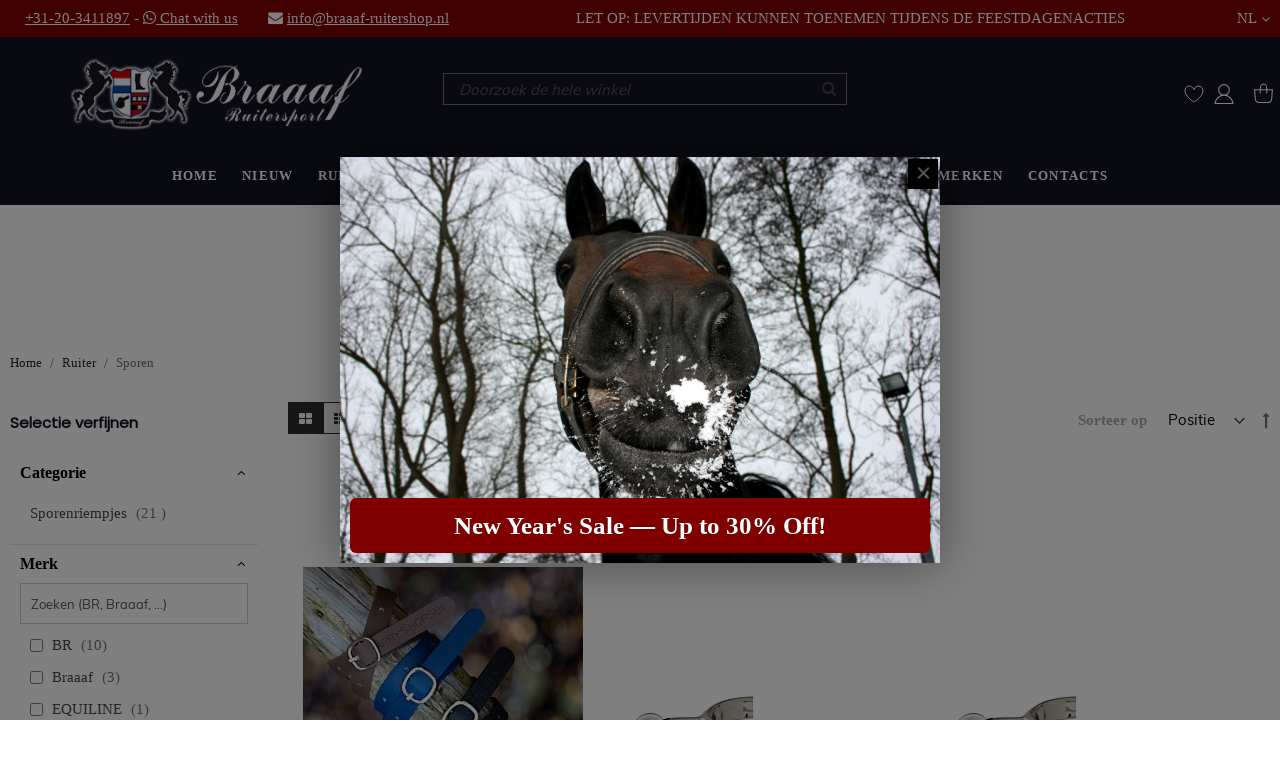

--- FILE ---
content_type: text/html; charset=UTF-8
request_url: https://braaaf-ruitershop.nl/ruiter/sporen.html
body_size: 38147
content:
<!doctype html><html
lang="nl"><head ><meta
charset="utf-8"/><meta
name="title" content="Braaaf Ruitershop: Ruiter Sporen Braaaf Ruitersport Amsterdam | Braaaf Ruitersport"/><meta
name="description" content="Braaaf Ruitershop Sporen Amsterdam  zie ook onze producten op Sporenriempjes . Braaaf Ruitersport heeft alle topmerken in huis op het gebied van rijkleding, rijlaarzen,…"/><meta
name="keywords" content="sporen
sporen riempjes
sporen riemen
balkenhol spoor
sprenger
zwanehals spoor
knopspor
hamerspoor
staafspoor
spoor met stras
sprenger
br spoor
harry&#039;s horse spoor
spoor met wiel
claus balkenhol spoor
spoor met rad"/><meta
name="robots" content="INDEX,FOLLOW"/><meta
name="viewport" content="width=device-width, initial-scale=1"/><meta
name="format-detection" content="telephone=no"/><title>Braaaf Ruitershop: Ruiter Sporen Braaaf Ruitersport Amsterdam | Braaaf Ruitersport</title><link
rel="preload" fetchpriority="high" as="script" href="https://braaaf-ruitershop.nl/static/version1743078236/_cache/merged/42cae871c271b42c76c80cd4ecb47ce4.min.js" /><link
rel="preload" fetchpriority="high" as="script" crossorigin="anonymous" href="https://www.googletagmanager.com/gtag/js?id=G-NXSL18X793" /><link
rel="prefetch" fetchpriority="high" as="script" crossorigin="anonymous" href="https://www.googletagmanager.com/gtag/js?id=G-WCVJSKVPM1" /><link
rel="dns-prefetch" href="//fonts.googleapis.com"><link
rel="dns-prefetch" href="//www.googletagmanager.com"><link
rel="preconnect" href="//fonts.googleapis.com" crossorigin><link
rel="preconnect" href="//www.googletagmanager.com" crossorigin><style type="text/css" data-type="criticalCss">.logo-alt{display:none !important}aside,footer,header,main,nav{display:block}button[disabled]{opacity:.5}input[type=email],input[type=password],input[type=text]{background:padding-box #fff;border:1px
solid #ccc;font-family:Muli,sans-serif;font-size:15px;height:41px;line-height:1.42857143;padding:6px
10px;vertical-align:baseline;width:100%;box-sizing:border-box}input[type=email]::-moz-placeholder,input[type=password]::-moz-placeholder,input[type=text]::-moz-placeholder{color:#575757}input[type=email]::-webkit-input-placeholder,input[type=password]::-webkit-input-placeholder,input[type=text]::-webkit-input-placeholder{color:#575757}input[type=email]:-ms-input-placeholder,input[type=password]:-ms-input-placeholder,input[type=text]:-ms-input-placeholder{color:#575757}.fieldset{border:0;margin:0
0 42px;padding:0;letter-spacing:-.31em}.fieldset>*{letter-spacing:normal}.fieldset:last-child{margin-bottom:21px}.fieldset>.field{margin:0
0 21px}.fieldset>.field>.label{margin:0
0 8px;display:inline-block;font-weight:600}.fieldset>.field.required>.label:after{content:'*';color:#e02b27;font-size:1.3rem;margin:0
0 0 5.25px}a.action.primary,button{border-radius:0}a.action.primary{display:inline-block;text-decoration:none}.actions-toolbar>.primary,.actions-toolbar>.secondary{margin-bottom:10px;text-align:center}.actions-toolbar>.primary .action,.actions-toolbar>.secondary
.action{width:100%;margin-bottom:10px}.actions-toolbar>.primary .action:last-child,.actions-toolbar>.primary:last-child,.actions-toolbar>.secondary .action:last-child,.actions-toolbar>.secondary:last-child{margin-bottom:0}.navpro-icon-caret,.navpro.navigation .level0.parent>.level-top>.ui-menu-icon{position:static;display:block}.navpro-icon-caret:after{display:none!important}.navpro .parent>a:before,.navpro-icon-caret:before{content:'';position:absolute;right:1px;top:calc(50% - 10px);transform:rotate(-90deg);opacity:.8;background-color:currentColor;-webkit-mask-size:12px 12px;width:20px;height:20px}.navpro.navpro .parent.ui-menu-item>a:before{display:none!important}.orientation-horizontal .parent>a.level-top:before,.orientation-horizontal a.level-top>.navpro-icon-caret:before{transform:rotate(0)}@media (max-width:768px){.navpro-transformable.navpro .level0>.level-top{display:block}.navpro-transformable .navpro-icon-caret:before{transform:rotate(-90deg)}.navpro-transformable .navpro-dropdown{background:0 0;border:0;min-width:0;position:static;box-shadow:none!important;width:auto!important;max-height:0;max-width:100%;overflow:hidden}.navpro-transformable .navpro-dropdown-inner{padding-top:3px;padding-bottom:5px}.navpro-transformable .navpro-dropdown
.children{display:block}}.block-minicart
.subtitle{display:none}.block-minicart
.subtitle.empty{display:block;font-size:14px;padding:31.5px 0 21px;text-align:center}.minicart-wrapper .block-minicart .block-title{display:none}.minicart-wrapper .minicart-widgets{margin-top:15px}.field.password
.control{display:-webkit-flex;display:-ms-flexbox;display:flex;-webkit-flex-direction:column;-ms-flex-direction:column;flex-direction:column}.field.password .control .input-text{-ms-flex-order:0;-webkit-order:0;order:0;z-index:2}@media only screen and (max-width:768px){.breadcrumbs,.footer.content,.header.content,.navigation,.page-header .header.panel,.page-main{padding-left:15px;padding-right:15px}.navigation{padding:0}.navigation .parent .level-top{display:block;text-decoration:none;position:relative}.navigation .parent .level-top:after{-webkit-font-smoothing:antialiased;-moz-osx-font-smoothing:grayscale;line-height:inherit;color:inherit;content:'\f107';font-family:FontAwesome;vertical-align:middle;display:inline-block;font-weight:400;speak:none;text-align:center;overflow:visible;position:absolute;right:10px}.nav-sections{-webkit-overflow-scrolling:touch;height:100%;left:calc(-1*(100% - 54px));overflow:auto;position:fixed;top:0;width:calc(100% - 54px)}.nav-sections
.header.links{margin:0;padding:0;list-style:none;border-bottom:1px solid #d1d1d1}.nav-sections .header.links
li{font-size:1.6rem;margin:0}.nav-sections .header.links li>a{border-top:1px solid #d1d1d1}.nav-sections .header.links
a{color:#575757;text-decoration:none;display:block;font-weight:700;padding:.8rem 15px}.nav-sections-items{position:relative;z-index:1}.nav-sections-items:after,.nav-sections-items:before{content:'';display:table}.nav-sections-items:after{clear:both}.nav-sections-item-title{background:#ededed;border:solid #e1e1e1;border-width:0 0 1px 1px;box-sizing:border-box;float:left;height:71px;padding-top:24px;text-align:center;width:33.33%}.nav-sections-item-title.active{background:0 0;border-bottom:0}.nav-sections-item-content{box-sizing:border-box;float:right;margin-left:-100%;margin-top:71px;width:100%;padding:26.25px 0}.nav-sections-item-content:after,.nav-sections-item-content:before{content:'';display:table}.nav-sections-item-content:after{clear:both}.navigation{background:#fafafa;box-sizing:border-box}.navigation
ul{margin:0;padding:0}.navigation
li{margin:0}.navigation
a{display:block;padding:10px
0 10px 15px;color:#575757;text-decoration:none}.navigation
.level0{border-top:1px solid #d1d1d1;font-size:1.6rem}.navigation .level0>.level-top{font-weight:700;padding:8px
42px 8px 15px;text-transform:uppercase;word-wrap:break-word}.navigation li.level0:last-child{border-bottom:1px solid #d1d1d1}.breadcrumbs{display:none}.header.content .logo,html:not(.nav-open) .header.content .nav-toggle{z-index:1}.ajaxpro-continue-button{display:none}.minicart-wrapper:after,.minicart-wrapper:before{content:'';display:table}.minicart-wrapper:after{clear:both}.block.newsletter
input{font-size:12px;padding-left:30px}.block.newsletter .field .control:before{font-size:13px}.page-footer .footer.content .switcher-store{background:#f4f4f4;font-size:1.6rem}.page-footer .footer.content .switcher-store .switcher-options{display:block}.page-footer .footer.content .switcher-store .switcher-options
ul.dropdown{background:0 0;border:0;box-shadow:none;margin:0;position:relative}.page-footer .footer.content .switcher-store .switcher-options .switcher-option,.page-footer .footer.content .switcher-store .switcher-options .switcher-trigger{border-top:1px solid #cecece;display:block;padding:10px;border:0}.page-footer .footer.content .switcher-store .switcher-options .switcher-trigger
strong{padding:10px
0}.page-footer .footer.content .switcher-store .switcher-options .switcher-option
a{padding:0}.logo{margin-bottom:13px;margin-top:4px}.argento-tabs:not(.argento-tabs-initialized)>*>.block-title{box-sizing:border-box;float:none;width:100%;margin:0}.argento-tabs:not(.argento-tabs-initialized)>*>.block-title
strong{display:block;background:0 0;border-top:1px solid #e4e4e4;height:58px;padding:1px
10px;font-weight:600;line-height:58px;font-size:1.5rem;color:#2e2e2e;text-decoration:none;text-shadow:1px 1px 0 #fff}.argento-tabs:not(.argento-tabs-initialized)>*>.block-content{box-sizing:border-box;display:block;float:none;background:#fff;margin:0;padding:10px
10px 31.5px}.argento-tabs:not(.argento-tabs-initialized)>:first-child>.block-title
strong{color:#2e2e2e;text-decoration:none;padding-bottom:1px}.block-search,.minicart-wrapper{margin-top:10px}.page-header .header.content
.logo{min-height:40px;line-height:40px}.page-header .header.content .logo
img{display:inline-block;vertical-align:middle}.page-header.configurable{position:relative}.page-header.configurable .block-search{margin:0}.page-header.configurable .block-search
.label{position:absolute;right:55px;z-index:5}.page-header.configurable .block-search
.control{position:absolute;top:100%;left:0;right:0;z-index:20;background:#fff;margin:0}.page-footer .footer.content .switcher-store{margin:0
-10px}.navigation .parent .level-top:after{font-size:2.1rem;top:5px}.nav-sections{background-color:#fafafa!important}.nav-sections-item-title:first-child{border-left-width:0}.nav-sections .header.links,.nav-sections .header.links li>a{border:none}.nav-sections .navigation a.level-top{color:#575757!important}.header .block-search,.header .minicart-wrapper,.page-header.configurable .block-search
.label{margin-top:13px}}.minicart-wrapper .block-minicart .block-content{display:flex;flex-direction:column}.minicart-wrapper .block-minicart .block-content>.subtitle{display:block;font-size:.9em;text-transform:uppercase}.subtitle{font-weight:300;font-size:18px!important;color:#6d6d6d!important;line-height:30px}@media screen and (min-width:768px){@media (min-width:1025px){.navpro-dropdown{transform:rotateX(20deg);transform-origin:0 0}}@media (min-width:769px){.navpro.orientation-horizontal>ul{display:flex;flex-wrap:wrap;align-items:stretch}.navpro.orientation-horizontal>ul>li{display:flex;align-items:flex-end}.navpro.orientation-horizontal .navpro-dropdown-level1>.navpro-shevron{display:block;content:'';height:12px;width:12px;box-sizing:border-box;background:#fff;border:1px
solid #eaeaea;border-color:#eaeaea transparent transparent #eaeaea;position:absolute;top:-6px!important;transform:rotate(45deg)}.navpro-dropdown.size-small{width:230px}.navpro-icon-caret{opacity:1!important}.navpro .parent>a.level-top:before,a.level-top>.navpro-icon-caret:before{opacity:.8;-webkit-mask-size:12px 12px}}@media all and (min-width:769px),print{.block-search
.label{border:0;clip:rect(0,0,0,0);height:1px;margin:-1px;overflow:hidden;padding:0;position:absolute;width:1px}.header.content:after,.header.content:before,.page-header .header.panel:after,.page-header .header.panel:before{content:'';display:table}.header.content:after,.page-header .header.panel:after{clear:both}.column.main{box-sizing:border-box;min-height:300px}h1{font-size:43px;margin-bottom:42px}.breadcrumbs,.footer.content,.header.content,.navigation,.page-header .header.panel,.page-main{box-sizing:border-box;margin-left:auto;margin-right:auto;max-width:1280px;padding-left:10px;padding-right:10px;width:auto}.page-main{width:100%}.columns{display:block}.page-layout-1column
.column.main{width:100%;-ms-flex-order:2;-webkit-order:2;order:2}.panel.header{padding:10px
20px}.nav-toggle{display:none}.nav-sections{-webkit-flex-shrink:0;flex-shrink:0;-webkit-flex-basis:auto;flex-basis:auto;margin-bottom:26.25px}.nav-sections-item-content>*,.nav-sections-item-title{display:none}.nav-sections-item-content>.navigation{display:block}.navigation{background:0 0;font-size:13px;font-weight:800;height:inherit;left:auto;overflow:inherit;padding:0;position:relative;top:0;width:100%;z-index:3}.navigation
ul{margin-top:0;margin-bottom:0;position:relative}.navigation
li.level0{border-top:none}.navigation
li.level1{position:relative}.navigation
.level0{margin:0;display:inline-block;position:relative}.navigation .level0:last-child{margin-right:0;padding-right:0}.navigation .level0>.level-top{color:#272e3d;line-height:47px;padding:0
12px;text-decoration:none;box-sizing:border-box;position:relative;display:inline-block;text-transform:uppercase;font-family:inherit}.navigation .level0.parent>.level-top{padding-right:20px}.navigation .level0.parent>.level-top>.ui-menu-icon{position:absolute;right:0;display:inline-block;text-decoration:none}.navigation .level0.parent>.level-top>.ui-menu-icon:after{-webkit-font-smoothing:antialiased;-moz-osx-font-smoothing:grayscale;font-size:12px;line-height:20px;color:inherit;content:'\f107';font-family:FontAwesome;vertical-align:middle;display:inline-block;font-weight:400;speak:none;text-align:center;overflow:visible}.navigation
li{position:relative;margin:0}.actions-toolbar{text-align:left}.actions-toolbar:after,.actions-toolbar:before{content:'';display:table}.actions-toolbar:after{clear:both}.actions-toolbar
.primary{float:left}.actions-toolbar .primary,.actions-toolbar .primary a.action,.actions-toolbar .secondary,.actions-toolbar .secondary
a.action{display:inline-block}.actions-toolbar .primary
.action{margin:0
15px 0 0}.actions-toolbar .secondary
a.action{margin-top:6px}.actions-toolbar>.primary,.actions-toolbar>.secondary{margin-bottom:0}.actions-toolbar>.primary .action,.actions-toolbar>.secondary
.action{margin-bottom:0;width:auto}.swissup-ajaxsearch-folded-loading .block.block-search{width:20px;height:20px;opacity:0;padding:0}.swissup-ajaxsearch-folded-loading .block.block-search
.field.search{position:absolute;width:0;height:0;padding:0;overflow:hidden}.swissup-ajaxsearch-folded-loading .block.block-search
.action.search{width:20px;height:20px;right:0}.swissup-ajaxsearch-folded-loading .block.block-search .action.search:before{font-size:19px}.block-search{float:right;padding-left:15px;position:relative;width:250px;z-index:90}.block-search
.control{border-top:0;margin:0;padding:0;position:static;border-bottom:none}.block-search
input{margin:0;padding-right:35px;position:static;font-size:inherit}.block-search input::-webkit-input-placeholder{color:#575757}.block-search input:-moz-placeholder{color:#575757}.block-search input::-moz-placeholder{color:#575757}.block-search input:-ms-input-placeholder{color:#575757}.block-search
.action.search{display:inline-block;background:0 0;-moz-box-sizing:content-box;border:0;box-shadow:none;line-height:inherit;margin:0;padding:0;text-decoration:none;text-shadow:none;font-weight:400;text-transform:none;color:#333;position:absolute;right:10px;top:0;z-index:1}.block-search .action.search>span{border:0;clip:rect(0,0,0,0);height:1px;margin:-1px;overflow:hidden;padding:0;position:absolute;width:1px}.block-search .action.search:before{-webkit-font-smoothing:antialiased;-moz-osx-font-smoothing:grayscale;font-size:16px;color:#757575;content:'\f002';font-family:FontAwesome;margin:0;vertical-align:top;display:inline-block;font-weight:400;speak:none;text-align:center;overflow:visible;line-height:30px}.block-search .action.search[disabled]{opacity:.5}.minicart-wrapper{margin-left:13px}.block.newsletter{max-width:44%;width:max-content}.block.newsletter
.field.newsletter{max-width:220px}body,html{height:100%}.navigation
ul{padding:0
8px}.page-header{border:0;margin-bottom:0;background-color:transparent}.page-header
.panel.wrapper{border-bottom:1px solid #e8e8e8;background-color:#6e716e}.page-header
.header.panel{padding-bottom:10px;padding-top:10px}.page-header
.switcher{float:right;margin-left:15px;margin-right:-6px;-ms-flex-order:1;-webkit-order:1;order:1}.header.content{padding:31.5px 10px 0}.logo
img{max-height:inherit;display:inline-block}.page-wrapper>.breadcrumbs{box-sizing:border-box;width:100%}.page-footer{margin-top:auto}.footer.content{border-top:none}.footer.content
.block{float:right}.footer.content
.switcher.store{display:block;margin:0}.footer.content .links
li{background:0 0;border:none;font-size:14px;margin:0
0 8px;padding:0}.footer.content .links a,.footer.content .links
strong{display:inline}.col-md-12,.col-md-3,.col-md-6{float:left}.col-md-12{width:100%}.col-md-6{width:50%}.col-md-3{width:25%}.argento-tabs:not(.argento-tabs-initialized)>*>.block-title{float:left;width:auto}.argento-tabs:not(.argento-tabs-initialized)>*>.block-title
strong{display:block;position:relative;z-index:2;font-weight:700;line-height:normal;font-size:1.5rem;color:#6d6d6d;text-decoration:none;background:#fff;border:none;border-bottom:none;height:20px;padding:9px
0}.argento-tabs:not(.argento-tabs-initialized)>*>.block-content{box-sizing:border-box;float:right;margin-left:-100%;width:100%}.argento-tabs:not(.argento-tabs-initialized)>*>.block-title{margin:0
20px 0 0}.argento-tabs:not(.argento-tabs-initialized)>:first-child>.block-title
strong{background:#fff;color:#2e2e2e;text-decoration:none;padding-bottom:10px}.argento-tabs:not(.argento-tabs-initialized)>*>.block-content{background:#fff;margin-top:39px;padding:35px
8px 7px;border:none}.page-wrapper{position:relative;max-width:none;margin:0
auto;box-shadow:0 0 10px rgba(0,0,0,.2)}.md-flex{display:flex}.flex-row{display:flex;flex-flow:row nowrap;align-items:center;justify-content:space-between;width:100%}.flex-col-right>div+div{margin-left:10px}.flex-col-left{margin-right:auto}.flex-col-center{padding:0
10px;margin:0
auto}.flex-col-right{margin-left:auto}.flex-grow-1.flex-col-left{justify-content:flex-start}.flex-grow-1.flex-col-center{justify-content:center}.flex-grow-1.flex-col-right{justify-content:flex-end}.flex-grow-1{align-items:center;display:flex;flex:1}.page-header
.switcher.customer{display:inline-block;white-space:nowrap;margin-left:10px}.page-header .switcher.customer
.toggle{padding-right:12px}.page-header .switcher.customer .toggle
.text{display:none}.page-header .switcher.customer .options .action.toggle:after{content:'\f007';color:#757575;font-size:22px;margin-left:6px}.page-header
div.wishlist{display:inline-block}.page-header div.wishlist
.text{display:none}.page-header div.wishlist .icon:before{-webkit-font-smoothing:antialiased;-moz-osx-font-smoothing:grayscale;font-size:22px;line-height:inherit;color:#757575;content:'\f004';font-family:FontAwesome;vertical-align:middle;font-weight:400;speak:none;text-align:center;overflow:visible}.minicart-wrapper .action.showcart:after,.minicart-wrapper .action.showcart:before{line-height:30px}.page-header.configurable
.header.content{padding-top:20px;padding-bottom:20px}.page-header.configurable
.switcher{float:none;order:initial;margin-right:0}.page-header.configurable
.header.links{margin:0;padding:0;list-style:none}.page-header.configurable .header.links>li{display:inline-block;vertical-align:top;margin:0
0 0 15px}.page-header.configurable
.logo{max-width:none;margin:0
auto}.page-header.configurable
.header.bottom{max-width:1280px;margin:0
auto}.footer.content
.links{display:inline-block;vertical-align:top;padding:0}.footer.content .links>li{font-size:14px;margin:0
0 8px}.footer.content
ul{padding-right:30px}.flex-row .nav-sections{width:100%}.flex-row .nav-sections>.nav-sections-items{position:static}.nav-sections>.nav-sections-items{position:relative}.navigation .parent>a{display:inline-block;text-decoration:none}.navigation .parent>a:after{-webkit-font-smoothing:antialiased;-moz-osx-font-smoothing:grayscale;font-size:14px;line-height:inherit;color:inherit;content:'\f105';font-family:FontAwesome;margin:0
0 0 3px;vertical-align:middle;display:inline-block;font-weight:400;speak:none;text-align:center;overflow:visible;float:right;line-height:normal}.navigation .parent.level-top>a:after{content:'\f107';float:none;vertical-align:baseline}.navigation .parent .ui-menu-icon:after{display:none!important}.minicart-wrapper .block-minicart{width:300px}.block.newsletter
.field.newsletter{max-width:none}.block.newsletter .form.subscribe>.actions,.block.newsletter .form.subscribe>.field{float:none}.logo{float:none;display:inline-block;margin:0;max-width:none;z-index:auto}.swissup-ajaxsearch-folded-loading .page-header .block-search
.action.search{top:5px;width:20px;height:20px;content:'';background-size:contain;background-repeat:no-repeat;background-position:50% 50%;display:inline-block;text-rendering:auto;-webkit-font-smoothing:antialiased;-moz-osx-font-smoothing:grayscale}.swissup-ajaxsearch-folded-loading .page-header .block-search .action.search:before{display:none}.page-header
.panel.wrapper{display:none}.page-header
.header.content{padding:35px
10px;text-align:center}.page-header .header.content .block-search,.page-header .header.content
.dropdown{text-align:left}.page-header .block-search{float:none;position:absolute;z-index:500;margin:-15px 0 0;top:50%;left:25px;padding:0}.page-header div.wishlist
.icon{font-style:normal;text-decoration:none;width:20px;height:20px;content:'';background-size:contain;background-repeat:no-repeat;background-position:50% 50%;display:inline-block;text-rendering:auto;-webkit-font-smoothing:antialiased;-moz-osx-font-smoothing:grayscale}.page-header div.wishlist .icon:before{display:none}.page-header .customer
.icon{width:20px;height:20px;content:'';background-size:contain;background-repeat:no-repeat;background-position:50% 50%;display:inline-block;text-rendering:auto;-webkit-font-smoothing:antialiased;-moz-osx-font-smoothing:grayscale}.page-header .customer .options .action.toggle:after{display:none!important}.page-header.configurable
.panel.wrapper{display:block;background:0 0;border:none;color:#2e2e2e}.page-header.configurable .header.links>li>a{color:#2e2e2e}.page-header.configurable .block-search{margin-left:10px}.page-header.configurable .block-search,.page-header.configurable .minicart-wrapper{position:relative;top:auto;left:auto;right:auto;float:none}.navigation>ul{text-align:center;justify-content:center;max-width:1280px;margin:0
auto}.navigation>ul
li{text-align:left}.navigation>ul li.level-top{letter-spacing:.1em}.nav-sections{background:#fff;border-bottom:1px solid #eee}.page-footer{padding-bottom:0;background:#f6f6f6}.page-footer
.footer.content{text-align:left}.page-footer .footer.content .footer.links>li{border:none}.page-footer .footer.content .footer.links>li
ul.links{padding-left:0}.page-footer .footer.content .footer.links>li
div.h4{padding:0
0 15px}.catalog-category-view .page-main
.breadcrumbs{max-width:1280px;margin:0
auto}}@media all and (min-width:1024px),print{.catalog-product-view .breadcrumbs
.items{margin:0
auto;max-width:1100px}}@media (min-width:768px) and (max-width:1023px){.argento-tabs:not(.argento-tabs-initialized)>*>.block-title
strong{padding-left:15px;padding-right:15px}}}.fa{display:inline-block;font:14px/1 FontAwesome;font-size:inherit;text-rendering:auto;-webkit-font-smoothing:antialiased;-moz-osx-font-smoothing:grayscale}.fa-2x{font-size:2em}.fa-twitter:before{content:"\f099"}.fa-facebook:before{content:"\f09a"}.fa-rss:before{content:"\f09e"}.fa-envelope:before{content:"\f0e0"}.fa-youtube:before{content:"\f167"}.fa-whatsapp:before{content:"\f232"}footer,header,main,nav{display:block}nav
ul{list-style:none}img{max-width:100%;border:0;height:auto;max-height:none}html{font-size:62.5%;-webkit-text-size-adjust:100%;-ms-text-size-adjust:100%;font-size-adjust:100%}body{margin:0;padding:0;color:#6d6d6d;font-style:normal;font-weight:400;line-height:1.42857143;font-size:1.5rem;direction:ltr;background:#fff}strong{font-weight:700}i{font-style:italic}h1{color:#2e2e2e;font-weight:800;line-height:1.1;font-size:4.3rem;margin-top:0;margin-bottom:2.1rem;text-transform:uppercase}.h4{color:#454545;font-weight:800;line-height:1.1;font-size:1.4rem;margin-top:0;margin-bottom:2.1rem;text-transform:uppercase}div.block .block-title
strong{color:#2e2e2e;font-weight:800;font-size:1.5rem;margin-top:0;margin-bottom:.1rem}a,a:visited{color:#2e2e2e;text-decoration:underline}ul>li{margin-top:0;margin-bottom:1rem}ul
ul{margin-bottom:0}button{border:2px
solid #2e2e2e;display:inline-block;font-family:Muli,sans-serif;font-weight:800;margin:0;padding:10px
15px;font-size:1.5rem;box-sizing:border-box;vertical-align:middle;text-transform:uppercase;line-height:17px}button::-moz-focus-inner{border:0;padding:0}input[type=email],input[type=text]{background:padding-box #fff;border:1px
solid #ccc;font-family:Muli,sans-serif;font-size:15px;height:41px;line-height:1.42857143;padding:6px
10px;vertical-align:baseline;width:100%;box-sizing:border-box}input[type=email]::-moz-placeholder,input[type=text]::-moz-placeholder{color:#575757}input[type=email]::-webkit-input-placeholder,input[type=text]::-webkit-input-placeholder{color:#575757}input[type=email]:-ms-input-placeholder,input[type=text]:-ms-input-placeholder{color:#575757}input[type=checkbox]{margin:2px
5.25px 0 0;position:relative;top:2px}input::-moz-focus-inner{border:0;padding:0}.footer.content
ul{margin:0;padding:0;list-style:none}.footer.content ul>li{margin:0}.block{margin-bottom:42px}.block.newsletter .label,.minicart-wrapper .action.showcart .counter-label,.minicart-wrapper .action.showcart .text,.page-header .switcher
.label{border:0;clip:rect(0,0,0,0);height:1px;margin:-1px;overflow:hidden;padding:0;position:absolute;width:1px}.header.content:after,.header.content:before{content:'';display:table}.header.content:after{clear:both}.argento-tabs:not(.argento-tabs-initialized)>*>.block-content{display:none}.columns{display:-webkit-flex;display:-ms-flexbox;display:flex;-webkit-flex-wrap:wrap;flex-wrap:wrap;box-sizing:border-box}.columns:after{clear:both;content:' ';display:block;height:0;overflow:hidden;visibility:hidden}.columns
.column.main{box-sizing:border-box;padding-bottom:42px;-webkit-flex-basis:auto;flex-basis:auto;-webkit-flex-grow:1;flex-grow:1;-ms-flex-order:1;-webkit-order:1;order:1;width:100%;min-width:0}.nav-sections{background:#fafafa}.nav-toggle{text-decoration:none;font-size:0;left:15px;position:absolute;top:15px;z-index:14}.nav-toggle:before{-webkit-font-smoothing:antialiased;-moz-osx-font-smoothing:grayscale;font-size:28px;line-height:inherit;color:#757575;content:'\f0c9';font-family:FontAwesome;vertical-align:middle;font-weight:400;speak:none;text-align:center;overflow:visible}.nav-toggle>span{border:0;clip:rect(0,0,0,0);height:1px;margin:-1px;overflow:hidden;padding:0;position:absolute;width:1px}.tooltip.wrapper{position:relative}.tooltip.wrapper
.tooltip.content{background:#fff;max-width:360px;min-width:210px;padding:12px
16px;z-index:100;display:none;position:absolute;text-align:left;color:#333;line-height:1.4;border:1px
solid #bbb;margin-top:5px;left:0;top:100%}.tooltip.wrapper .tooltip.content:after,.tooltip.wrapper .tooltip.content:before{border:solid transparent;content:'';height:0;position:absolute;width:0;bottom:100%}.tooltip.wrapper .tooltip.content:after{border-width:5px;border-color:transparent}.tooltip.wrapper .tooltip.content:before{border-width:6px;border-color:transparent}.tooltip.wrapper .tooltip.content:after{border-bottom-color:#fff;left:15px;margin-left:-5px}.tooltip.wrapper .tooltip.content:before{border-bottom-color:#bbb;left:15px;margin-left:-6px}[data-role=main-css-loader]{display:none}.field
.tooltip{position:relative}button{border-radius:0}button:not(.primary){box-shadow:none}.action.primary{border:2px
solid #2e2e2e;color:#fff;display:inline-block;font-family:Muli,sans-serif;font-weight:800;padding:10px
15px;font-size:1.5rem;box-sizing:border-box;vertical-align:middle;text-transform:uppercase;line-height:17px}.breadcrumbs
.items{font-size:1.3rem;color:#707070;margin:0;padding:0;list-style:none}.breadcrumbs .items>li{display:inline-block;vertical-align:top}.breadcrumbs
.item{margin:0}.breadcrumbs a,.breadcrumbs a:visited{color:#2e2e2e;text-decoration:none}.breadcrumbs a:hover{color:#2e2e2e;text-decoration:underline}.breadcrumbs a:active{color:#2e2e2e;text-decoration:none}.breadcrumbs
strong{font-weight:400}.breadcrumbs .item:not(:last-child){display:inline-block;text-decoration:none}.breadcrumbs .item:not(:last-child):after{-webkit-font-smoothing:antialiased;-moz-osx-font-smoothing:grayscale;font-size:14px;line-height:18px;content:'/';font-family:FontAwesome;margin:0
8px;vertical-align:top;display:inline-block;font-weight:400;speak:none;text-align:center;overflow:visible}.slick-initialized .slick-slide{display:block}[data-content-type=html]{word-wrap:break-word}[data-content-type=products][data-appearance=carousel] .slick-initialized li.product-item{display:block}[data-content-type=products][data-appearance=carousel] .slick-initialized li.product-item:first-child,div[data-content-type=slider].slick-initialized{visibility:visible}.amslick-slider-container .slick-initialized .slick-slide{display:inline-block!important;float:none!important;height:auto}:root{--ajaxpro-quick-view-position:image;--magnifier-gap:var(--gallery-columns-gap,10px);--animation-slide-in:slideIn .6s cubic-bezier(0,0,.3,1) forwards;--color-tomato:tomato;--color-black:#000;--color-white:#fff;--color-lightgray:rgba(240,233,241,.4);--color-blue:#3e95cb}.breeze
.breadcrumbs{min-height:18px}.breeze .products-grid.slick-initialized{position:relative;display:grid}.breeze .products-grid.slick-initialized[data-show-dots=true]{padding-bottom:55px}.breeze .products-grid.slick-initialized .slick-list,.breeze .products-grid.slick-initialized>.product-items{margin-top:-15px;padding-top:15px;margin-bottom:-15px;padding-bottom:15px;display:flex;flex-wrap:nowrap;overflow-x:auto;scroll-behavior:smooth;scroll-snap-type:none;-ms-overflow-style:none;scrollbar-width:none}.breeze .products-grid.slick-initialized .slick-list::-webkit-scrollbar,.breeze .products-grid.slick-initialized>.product-items::-webkit-scrollbar{display:none}@media (hover:hover){.breeze .products-grid.slick-initialized.slide-item-hovered .slick-list,.breeze .products-grid.slick-initialized.slide-item-hovered>.product-items,.breeze .products-grid.slick-initialized:focus-within .slick-list,.breeze .products-grid.slick-initialized:focus-within>.product-items{margin-top:-20px;padding-top:20px;margin-bottom:-300px;padding-bottom:300px;z-index:3}}.breeze .products-grid.slick-initialized li.product-item{flex-shrink:0}@media (min-width:1024px){.breeze div[data-content-type=slider].containered.slick-initialized{opacity:1}.breeze div[data-content-type=slider].containered:not(.slick-initialized){gap:5px;scroll-snap-type:x mandatory}.breeze div[data-content-type=slider].containered:not(.slick-initialized):before{content:'';width:1000px;flex-shrink:0}}.swissup-ajaxsearch-loading #swissup-ajaxsearch-filter-category{display:none;opacity:0}.block-highlight .slick-initialized
.slide.loading{display:block}.navpro
ul{margin:0;padding:0}.navpro ul
ul{padding:0}.navpro
li{margin:0}.navpro li.level0:after{display:none;position:static;height:auto;width:auto}.navpro.navpro,.navpro.navpro
ul{position:static}.navpro.navpro ul
ul{padding:0}.navpro.navpro li.li-item{position:static}.navpro.navpro .li-item>a,.navpro.navpro .parent>a{position:relative}.navpro.navpro .parent>a:after{content:''!important}.navpro.navpro .level0>.level-top{padding:11px
12px;border:none;display:inline-block;line-height:normal}.navpro.navpro .level0.parent>.level-top{padding-right:20px}.navpro-shevron{display:none}.navpro-dropdown{position:absolute;left:-99999px;top:-99999px;opacity:0;visibility:hidden;box-sizing:border-box;background:#fff;border:1px
solid #eaeaea;box-shadow:0 2px 2px -2px rgba(0,0,0,.1);min-width:230px;font-weight:400;z-index:90}.navpro-dropdown-inner{box-sizing:border-box;padding:12px}.navpro-mobile{width:768px;height:0;overflow:hidden;display:none}.navpro .level0 .children .parent>a,.navpro .level0 .children>li>a{text-decoration:none}.navpro-dropdown .children .parent>a,.navpro-dropdown .children>li>a{display:block;line-height:inherit;color:#666;padding:7px
12px;text-decoration:none}.navpro-dropdown .children .parent>a{padding-right:20px}.navpro .parent>a:before{content:'';position:absolute;right:1px;top:calc(50% - 10px);transform:rotate(-90deg);opacity:.8;background-color:currentColor;-webkit-mask-size:12px 12px;width:20px;height:20px}.orientation-horizontal .parent>a.level-top:before{transform:rotate(0)}@media (max-width:768px){.navpro-transformable.navpro .level0>.level-top{display:block}.navpro-transformable .navpro-dropdown{background:0 0;border:0;min-width:0;position:static;box-shadow:none!important;width:auto!important;max-height:0;max-width:100%;overflow:hidden}.navpro-transformable .navpro-dropdown-inner{padding-top:3px;padding-bottom:5px}.navpro-transformable .navpro-dropdown
.children{display:block}}.block-search{margin-bottom:0}.block-search .block-title{display:none}.block-search .block-content{margin-bottom:0}.block-search
.label{text-decoration:none;display:inline-block;float:right}.block-search .label>span{border:0;clip:rect(0,0,0,0);height:1px;margin:-1px;overflow:hidden;padding:0;position:absolute;width:1px}.block-search .label:before{-webkit-font-smoothing:antialiased;-moz-osx-font-smoothing:grayscale;font-size:22px;line-height:28px;color:#757575;content:'\f002';font-family:FontAwesome;margin:0
10px 0 0;vertical-align:middle;display:inline-block;font-weight:400;speak:none;text-align:center;overflow:visible}.block-search
.action.search{display:none}.block-search
.control{border-top:1px solid #e5e5e5;clear:both;padding:0
15px}.block-search
input{font-size:16px;left:-300%;margin:15px
0;position:absolute}.minicart-wrapper{display:inline-block;position:relative;float:right}.minicart-wrapper:after,.minicart-wrapper:before{content:'';display:table}.minicart-wrapper:after{clear:both}.minicart-wrapper
.action.showcart{display:inline-block;text-decoration:none}.minicart-wrapper .action.showcart:before{-webkit-font-smoothing:antialiased;-moz-osx-font-smoothing:grayscale;font-size:22px;line-height:28px;color:#2e2e2e;content:'\f291';font-family:FontAwesome;margin:0;vertical-align:top;font-weight:400;speak:none;text-align:center;overflow:visible}.minicart-wrapper .block-minicart{margin:4px
0 0;list-style:none;background:#fff;border:1px
solid #d8d8d8;min-width:160px;width:320px;z-index:101;box-sizing:border-box;display:none;position:absolute;top:100%}.minicart-wrapper .block-minicart:after,.minicart-wrapper .block-minicart:before{content:'';display:block;height:0;position:absolute;width:0}.minicart-wrapper .block-minicart:before{border:6px
solid;border-color:transparent transparent #fff;z-index:99;right:12px;top:-12px}.minicart-wrapper .block-minicart:after{border:7px
solid;border-color:transparent transparent #d8d8d8;z-index:98;right:11px;top:-14px}.minicart-wrapper .action.showcart
.counter.qty{color:#fff;display:inline-block;overflow:hidden;text-align:center;white-space:normal}.minicart-wrapper .action.showcart
.counter.qty.empty{display:none}.minicart-wrapper .action.showcart .counter-number{text-shadow:0 0 7px #000}.block
.title{display:block;margin-bottom:10px}.block .title
strong{color:#454545;font-weight:800;line-height:1.1;font-size:1.4rem;margin-top:0;margin-bottom:2.1rem}.block.newsletter{margin-bottom:20px}.block.newsletter
.form.subscribe{display:table;width:100%}.block.newsletter
.field{margin:0}.block.newsletter .field
.control{text-decoration:none;display:block}.block.newsletter .field .control:before{-webkit-font-smoothing:antialiased;-moz-osx-font-smoothing:grayscale;font-size:16px;color:#575757;content:'\f0e0';font-family:FontAwesome;margin:0
0 0 8px;vertical-align:middle;display:inline-block;font-weight:400;speak:none;text-align:center;overflow:visible;position:absolute;line-height:30px}.block.newsletter
.title{display:none}.block.newsletter
.actions{display:table-cell;vertical-align:top;width:1%}.block.newsletter
.action.subscribe{border-bottom-left-radius:0;border-top-left-radius:0;white-space:nowrap}.page-wrapper{display:-webkit-flex;display:-ms-flexbox;display:flex;-webkit-flex-direction:column;-ms-flex-direction:column;flex-direction:column;min-height:100vh}.page-main{-webkit-flex-grow:1;flex-grow:1}.page-header{margin-bottom:21px}.page-header
.panel.wrapper{color:#fff}.header.content{padding-top:10px;position:relative}.logo{float:left;margin:0
0 10px 42px;position:relative;z-index:5}.logo
img{display:block;height:auto}.page-footer{margin-top:26.25px}.footer.content{border-top:1px solid #cecece;padding-top:21px}.footer.content .links>li{border-top:1px solid #cecece}.footer.content .links a,.footer.content .links
strong{display:block;padding:10px
0}.footer.content .links
strong{color:#a6a6a6;font-weight:400}.footer.content .links a,.footer.content .links a:visited{text-decoration:none}.footer.content .links a:active,.footer.content .links a:hover{color:#333;text-decoration:underline}.cookie-status-message{display:none}.link.wishlist
.counter{color:#7d7d7d;white-space:nowrap}.link.wishlist .counter:before{content:'('}.link.wishlist .counter:after{content:')'}@media only screen and (max-width:768px){.breadcrumbs,.footer.content,.header.content,.navigation,.page-header .header.panel,.page-main{padding-left:15px;padding-right:15px}.navigation{padding:0}.navigation .parent .level-top{display:block;text-decoration:none;position:relative}.navigation .parent .level-top:after{-webkit-font-smoothing:antialiased;-moz-osx-font-smoothing:grayscale;line-height:inherit;color:inherit;content:'\f107';font-family:FontAwesome;vertical-align:middle;display:inline-block;font-weight:400;speak:none;text-align:center;overflow:visible;position:absolute;right:10px}.nav-sections{-webkit-overflow-scrolling:touch;height:100%;left:calc(-1*(100% - 54px));overflow:auto;position:fixed;top:0;width:calc(100% - 54px)}.nav-sections-items{position:relative;z-index:1}.nav-sections-items:after,.nav-sections-items:before{content:'';display:table}.nav-sections-items:after{clear:both}.nav-sections-item-title{background:#ededed;border:solid #e1e1e1;border-width:0 0 1px 1px;box-sizing:border-box;float:left;height:71px;padding-top:24px;text-align:center;width:33.33%}.nav-sections-item-content{box-sizing:border-box;float:right;margin-left:-100%;margin-top:71px;width:100%;padding:26.25px 0}.nav-sections-item-content:after,.nav-sections-item-content:before{content:'';display:table}.nav-sections-item-content:after{clear:both}.navigation{background:#fafafa;box-sizing:border-box}.navigation
ul{margin:0;padding:0}.navigation
li{margin:0}.navigation
a{display:block;padding:10px
0 10px 15px;color:#575757;text-decoration:none}.navigation
.level0{border-top:1px solid #d1d1d1;font-size:1.6rem}.navigation .level0>.level-top{font-weight:700;padding:8px
42px 8px 15px;text-transform:uppercase;word-wrap:break-word}.navigation li.level0:last-child{border-bottom:1px solid #d1d1d1}.breadcrumbs{display:none}.header.content .logo,html:not(.nav-open) .header.content .nav-toggle{z-index:1}.minicart-wrapper:after,.minicart-wrapper:before{content:'';display:table}.minicart-wrapper:after{clear:both}.block.newsletter
input{font-size:12px;padding-left:30px}.block.newsletter .field .control:before{font-size:13px}.page-footer .footer.content .switcher-store{background:#f4f4f4;font-size:1.6rem}.page-footer .footer.content .switcher-store .switcher-options{display:block}.page-footer .footer.content .switcher-store .switcher-options
ul.dropdown{background:0 0;border:0;box-shadow:none;margin:0;position:relative}.page-footer .footer.content .switcher-store .switcher-options .switcher-option,.page-footer .footer.content .switcher-store .switcher-options .switcher-trigger{border-top:1px solid #cecece;display:block;padding:10px;border:0}.page-footer .footer.content .switcher-store .switcher-options .switcher-trigger
strong{padding:10px
0}.page-footer .footer.content .switcher-store .switcher-options .switcher-option
a{padding:0}.logo{margin-bottom:13px;margin-top:4px}.argento-tabs:not(.argento-tabs-initialized)>*>.block-title{box-sizing:border-box;float:none;width:100%;margin:0}.argento-tabs:not(.argento-tabs-initialized)>*>.block-title
strong{display:block;background:0 0;border-top:1px solid #e4e4e4;height:58px;padding:1px
10px;font-weight:600;line-height:58px;font-size:1.5rem;color:#2e2e2e;text-decoration:none;text-shadow:1px 1px 0 #fff}.argento-tabs:not(.argento-tabs-initialized)>*>.block-content{box-sizing:border-box;display:block;float:none;background:#fff;margin:0;padding:10px
10px 31.5px}.argento-tabs:not(.argento-tabs-initialized)>:first-child>.block-title
strong{color:#2e2e2e;text-decoration:none;padding-bottom:1px}.block-search,.minicart-wrapper{margin-top:10px}.page-header .header.content
.logo{min-height:40px;line-height:40px}.page-header .header.content .logo
img{display:inline-block;vertical-align:middle}.page-header.configurable{position:relative}.page-header.configurable .block-search{margin:0}.page-header.configurable .block-search
.label{position:absolute;right:55px;z-index:5}.page-header.configurable .block-search
.control{position:absolute;top:100%;left:0;right:0;z-index:20;background:#fff;margin:0}.page-footer .footer.content .switcher-store{margin:0
-10px}.navigation .parent .level-top:after{font-size:2.1rem;top:5px}.nav-sections{background-color:#fafafa!important}.nav-sections-item-title:first-child{border-left-width:0}.nav-sections .navigation a.level-top{color:#575757!important}.header .block-search,.header .minicart-wrapper,.page-header.configurable .block-search
.label{margin-top:13px}}@media only screen and (max-width:479px){.tooltip.wrapper
.tooltip.content{min-width:10rem}.minicart-wrapper .block-minicart{width:290px}}.col-md-12,.col-md-3,.col-md-6,.col-sm-6,.col-xs-6{box-sizing:border-box;position:relative;min-height:1px;padding-left:6px;padding-right:6px}.col-xs-6{float:left;width:50%}@media (min-width:480px){.col-sm-6{float:left;width:50%}}body>#cookie-status{display:none}.page-wrapper{background-color:#fff}.page-wrapper>#remember-me-box{display:none}ul{padding-left:30px;margin:1.5rem 0 2.75rem;list-style:none}.logo{margin-top:4px;margin-bottom:13px;max-width:60%}.page-header .switcher.customer,.page-header
div.wishlist{display:none}.page-header
.switcher{margin-right:10px}.page-header .switcher
.options{display:inline-block;position:relative}.page-header .switcher .options:after,.page-header .switcher .options:before{content:'';display:table}.page-header .switcher .options:after{clear:both}.page-header .switcher .options
.action.toggle{padding:0;display:inline-block;text-decoration:none}.page-header .switcher .options .action.toggle:after{-webkit-font-smoothing:antialiased;-moz-osx-font-smoothing:grayscale;font-size:14px;line-height:20px;color:inherit;content:'\f107';font-family:FontAwesome;margin:0;vertical-align:top;display:inline-block;font-weight:400;speak:none;text-align:center;overflow:visible}.page-header .switcher .options
ul.dropdown{margin:4px
0 0;list-style:none;background:#fff;border:1px
solid #d8d8d8;min-width:160px;z-index:101;box-sizing:border-box;display:none;position:absolute;top:100%;padding:0;border-radius:0;left:auto;right:0}.page-header .switcher
strong{font-weight:400}.page-footer .footer.content .switcher .options .action.toggle,.page-footer .footer.content .switcher .options .action.toggle.active,.page-header .switcher .options
.action.toggle{display:flex;align-items:center}.page-footer .footer.content .switcher .options .action.toggle.active:after,.page-footer .footer.content .switcher .options .action.toggle:after,.page-header .switcher .options .action.toggle:after{margin-left:4px}.block-search .input-text{height:32px;padding:0
35px 0 9px}.block-search
.control{border-bottom:1px solid #e5e5e5;position:absolute;margin:0
0 -1px;left:0;right:0;top:100%;z-index:99}.minicart-wrapper .block-minicart{border-radius:0}.page-footer>.content{padding:5px
10px;margin:0
auto;width:auto;max-width:1280px;box-sizing:border-box}.page-footer>.content:after{clear:both;content:'';display:table}.footer.content
.links{padding:0;width:100%;box-sizing:border-box;display:inline-block;text-align:left}.footer.content .links>li{border:none;font-size:14px;margin:0
0 8px;padding:0}.minicart-wrapper .block-minicart{padding:15px
20px;right:-2px}.argento-tabs:not(.argento-tabs-initialized)>:first-child>.block-content{display:block}.block.newsletter
input{padding:0;margin-right:5px}.block.newsletter input[type=email]{height:32px;border:1px
solid #ccc;font-size:15px;padding:0
100px 0 40px;margin:0}.block.newsletter
.action.subscribe{margin:0
0 0 -1px;position:static;width:auto;height:auto}.social-icons
a{vertical-align:middle;display:inline-block}p{margin-top:0;font-weight:400;font-size:15px;letter-spacing:0;line-height:24px;margin-bottom:1.5em}@media (max-width:480px){h1{font-size:23px}.h4{font-size:14px}}ul li:before{color:#cacaca;padding-right:8px}.nav-toggle{width:36px;height:36px;content:'';background-size:contain;background-repeat:no-repeat;background-position:50% 50%;display:inline-block;text-rendering:auto;-webkit-font-smoothing:antialiased;-moz-osx-font-smoothing:grayscale}.nav-toggle:before{display:none}.page-header .block-search
.label{margin-right:10px;width:20px;height:20px;content:'';background-size:contain;background-repeat:no-repeat;background-position:50% 50%;display:inline-block;text-rendering:auto;-webkit-font-smoothing:antialiased;-moz-osx-font-smoothing:grayscale}.page-header .block-search .label:before{display:none}.minicart-wrapper
.action.showcart{white-space:nowrap;margin-right:6px;height:20px;min-width:20px}.minicart-wrapper .action.showcart:before{display:none}.minicart-wrapper .action.showcart
.text{clip:auto;color:transparent;width:20px;height:20px;content:'';background-size:contain;background-repeat:no-repeat;background-position:50% 50%;display:inline-block;text-rendering:auto;-webkit-font-smoothing:antialiased;-moz-osx-font-smoothing:grayscale}.minicart-wrapper .action.showcart
.counter.qty{background:rgba(255,0,0,.7);position:absolute;height:10px;min-width:10px;line-height:10px;margin:11px
0 0 11px;padding:0;border-radius:100%}.minicart-wrapper .action.showcart .counter.qty .counter-number{display:none}.page-footer{background:#f6f6f6;padding:0
10px}.page-footer
.footer.content{border:none;text-align:center}.page-footer .footer.content
.block.newsletter{float:none;margin:0
auto;text-align:center;padding:40px
0}.page-footer .footer.content .block.newsletter .field.newsletter+.field.consent{margin-top:40px}.page-footer .footer.content .block.newsletter
.content{position:relative}.page-footer .footer.content .block.newsletter
.label{clip:auto;height:auto;margin:0
0 2.1rem;overflow:visible;position:static;width:auto;font-weight:800;line-height:1.1;font-size:1.4rem;text-transform:uppercase;padding-bottom:40px}.page-footer .footer.content .block.newsletter
.control{position:relative}.page-footer .footer.content .block.newsletter .control:before{content:'';background-size:contain;background-repeat:no-repeat;background-position:50% 50%;display:inline-block;text-rendering:auto;-webkit-font-smoothing:antialiased;-moz-osx-font-smoothing:grayscale;position:absolute;bottom:6px;left:0}.page-footer .footer.content .block.newsletter .control
input{margin-top:40px;background:0 0;border-width:0 0 1px;min-width:250px}.page-footer .footer.content .block.newsletter .control div.mage-error{position:absolute}.page-footer .footer.content .block.newsletter
.actions{vertical-align:bottom;position:absolute;top:55px;right:100px}.page-footer .footer.content .block.newsletter .actions
.action.subscribe{background:0 0;border:none;text-transform:uppercase;color:#fff}.page-footer .footer.content .footer.links>li
ul.links{padding-left:20px}.page-footer .footer.content .footer.links
div.h4{margin:0;padding:15px}.page-footer .footer.content .footer.links div.h4
span{width:11px;float:left}.page-footer .footer.content .footer.links div.h4 span.plus:before{content:'+'}.page-footer .footer.content .footer.links div.h4 span.minus:before{content:'-'}#whatsappchat
a{position:fixed;z-index:9999;float:right;min-width:40px;max-width:200px;text-align:center}@media (max-width:767px){#whatsappchat
a{max-width:150px}#whatsappchat .btn-web{display:none}}@media screen and (min-width:768px){@media (min-width:1025px){.navpro-dropdown{transform:rotateX(20deg);transform-origin:0 0}}@media (min-width:769px){.navpro.orientation-horizontal>ul{display:flex;flex-wrap:wrap;align-items:stretch}.navpro.orientation-horizontal>ul>li{display:flex;align-items:flex-end}.navpro.orientation-horizontal .navpro-dropdown-level1>.navpro-shevron{display:block;content:'';height:12px;width:12px;box-sizing:border-box;background:#fff;border:1px
solid #eaeaea;border-color:#eaeaea transparent transparent #eaeaea;position:absolute;top:-6px!important;transform:rotate(45deg)}.navpro-dropdown.size-small{width:230px}.navpro .parent>a.level-top:before{opacity:.8;-webkit-mask-size:12px 12px}}@media all and (min-width:769px),print{.block-search
.label{border:0;clip:rect(0,0,0,0);height:1px;margin:-1px;overflow:hidden;padding:0;position:absolute;width:1px}.header.content:after,.header.content:before,.page-header .header.panel:after,.page-header .header.panel:before{content:'';display:table}.header.content:after,.page-header .header.panel:after{clear:both}.column.main{box-sizing:border-box;min-height:300px}h1{font-size:43px;margin-bottom:42px}.breadcrumbs,.footer.content,.header.content,.navigation,.page-header .header.panel,.page-main{box-sizing:border-box;margin-left:auto;margin-right:auto;max-width:1280px;padding-left:10px;padding-right:10px;width:auto}.page-main{width:100%}.columns{display:block}.page-layout-1column
.column.main{width:100%;-ms-flex-order:2;-webkit-order:2;order:2}.panel.header{padding:10px
20px}.nav-toggle{display:none}.nav-sections{-webkit-flex-shrink:0;flex-shrink:0;-webkit-flex-basis:auto;flex-basis:auto;margin-bottom:26.25px}.nav-sections-item-content>*,.nav-sections-item-title{display:none}.nav-sections-item-content>.navigation{display:block}.navigation{background:0 0;font-size:13px;font-weight:800;height:inherit;left:auto;overflow:inherit;padding:0;position:relative;top:0;width:100%;z-index:3}.navigation
ul{margin-top:0;margin-bottom:0;position:relative}.navigation
li.level0{border-top:none}.navigation
li.level1{position:relative}.navigation
.level0{margin:0;display:inline-block;position:relative}.navigation .level0:last-child{margin-right:0;padding-right:0}.navigation .level0>.level-top{color:#272e3d;line-height:47px;padding:0
12px;text-decoration:none;box-sizing:border-box;position:relative;display:inline-block;text-transform:uppercase;font-family:inherit}.navigation .level0.parent>.level-top{padding-right:20px}.navigation
li{position:relative;margin:0}.swissup-ajaxsearch-folded-loading .block.block-search{width:20px;height:20px;opacity:0;padding:0}.swissup-ajaxsearch-folded-loading .block.block-search
.field.search{position:absolute;width:0;height:0;padding:0;overflow:hidden}.swissup-ajaxsearch-folded-loading .block.block-search
.action.search{width:20px;height:20px;right:0}.swissup-ajaxsearch-folded-loading .block.block-search .action.search:before{font-size:19px}.block-search{float:right;padding-left:15px;position:relative;width:250px;z-index:90}.block-search
.control{border-top:0;margin:0;padding:0;position:static;border-bottom:none}.block-search
input{margin:0;padding-right:35px;position:static;font-size:inherit}.block-search input::-webkit-input-placeholder{color:#575757}.block-search input:-moz-placeholder{color:#575757}.block-search input::-moz-placeholder{color:#575757}.block-search input:-ms-input-placeholder{color:#575757}.block-search
.action.search{display:inline-block;background:0 0;-moz-box-sizing:content-box;border:0;box-shadow:none;line-height:inherit;margin:0;padding:0;text-decoration:none;text-shadow:none;font-weight:400;text-transform:none;color:#333;position:absolute;right:10px;top:0;z-index:1}.block-search .action.search>span{border:0;clip:rect(0,0,0,0);height:1px;margin:-1px;overflow:hidden;padding:0;position:absolute;width:1px}.block-search .action.search:before{-webkit-font-smoothing:antialiased;-moz-osx-font-smoothing:grayscale;font-size:16px;color:#757575;content:'\f002';font-family:FontAwesome;margin:0;vertical-align:top;display:inline-block;font-weight:400;speak:none;text-align:center;overflow:visible;line-height:30px}.minicart-wrapper{margin-left:13px}.block.newsletter{max-width:44%;width:max-content}.block.newsletter
.field.newsletter{max-width:220px}body,html{height:100%}.navigation
ul{padding:0
8px}.page-header{border:0;margin-bottom:0;background-color:transparent}.page-header
.panel.wrapper{border-bottom:1px solid #e8e8e8;background-color:#6e716e}.page-header
.header.panel{padding-bottom:10px;padding-top:10px}.page-header
.switcher{float:right;margin-left:15px;margin-right:-6px;-ms-flex-order:1;-webkit-order:1;order:1}.header.content{padding:31.5px 10px 0}.logo
img{max-height:inherit;display:inline-block}.page-wrapper>.breadcrumbs{box-sizing:border-box;width:100%}.page-footer{margin-top:auto}.footer.content{border-top:none}.footer.content
.block{float:right}.footer.content
.switcher.store{display:block;margin:0}.footer.content .links
li{background:0 0;border:none;font-size:14px;margin:0
0 8px;padding:0}.footer.content .links a,.footer.content .links
strong{display:inline}.col-md-12,.col-md-3,.col-md-6{float:left}.col-md-12{width:100%}.col-md-6{width:50%}.col-md-3{width:25%}.argento-tabs:not(.argento-tabs-initialized)>*>.block-title{float:left;width:auto}.argento-tabs:not(.argento-tabs-initialized)>*>.block-title
strong{display:block;position:relative;z-index:2;font-weight:700;line-height:normal;font-size:1.5rem;color:#6d6d6d;text-decoration:none;background:#fff;border:none;border-bottom:none;height:20px;padding:9px
0}.argento-tabs:not(.argento-tabs-initialized)>*>.block-content{box-sizing:border-box;float:right;margin-left:-100%;width:100%}.argento-tabs:not(.argento-tabs-initialized)>*>.block-title{margin:0
20px 0 0}.argento-tabs:not(.argento-tabs-initialized)>:first-child>.block-title
strong{background:#fff;color:#2e2e2e;text-decoration:none;padding-bottom:10px}.argento-tabs:not(.argento-tabs-initialized)>*>.block-content{background:#fff;margin-top:39px;padding:35px
8px 7px;border:none}.page-wrapper{position:relative;max-width:none;margin:0
auto;box-shadow:0 0 10px rgba(0,0,0,.2)}.md-flex{display:flex}.flex-row{display:flex;flex-flow:row nowrap;align-items:center;justify-content:space-between;width:100%}.flex-col-right>div+div{margin-left:10px}.flex-col-left{margin-right:auto}.flex-col-center{padding:0
10px;margin:0
auto}.flex-col-right{margin-left:auto}.flex-grow-1.flex-col-left{justify-content:flex-start}.flex-grow-1.flex-col-center{justify-content:center}.flex-grow-1.flex-col-right{justify-content:flex-end}.flex-grow-1{align-items:center;display:flex;flex:1}.page-header
.switcher.customer{display:inline-block;white-space:nowrap;margin-left:10px}.page-header .switcher.customer
.toggle{padding-right:12px}.page-header .switcher.customer .toggle
.text{display:none}.page-header .switcher.customer .options .action.toggle:after{content:'\f007';color:#757575;font-size:22px;margin-left:6px}.page-header
div.wishlist{display:inline-block}.page-header div.wishlist
.text{display:none}.page-header div.wishlist .icon:before{-webkit-font-smoothing:antialiased;-moz-osx-font-smoothing:grayscale;font-size:22px;line-height:inherit;color:#757575;content:'\f004';font-family:FontAwesome;vertical-align:middle;font-weight:400;speak:none;text-align:center;overflow:visible;display:none}.minicart-wrapper .action.showcart:after,.minicart-wrapper .action.showcart:before{line-height:30px}.page-header.configurable
.header.content{padding-top:20px;padding-bottom:20px}.page-header.configurable
.switcher{float:none;order:initial;margin-right:0}.page-header.configurable
.logo{max-width:none;margin:0
auto}.page-header.configurable
.header.bottom{max-width:1280px;margin:0
auto}.footer.content
.links{display:inline-block;vertical-align:top;padding:0}.footer.content .links>li{font-size:14px;margin:0
0 8px}.footer.content
ul{padding-right:30px}.flex-row .nav-sections{width:100%}.flex-row .nav-sections>.nav-sections-items{position:static}.nav-sections>.nav-sections-items{position:relative}.navigation .parent>a{display:inline-block;text-decoration:none}.navigation .parent>a:after{-webkit-font-smoothing:antialiased;-moz-osx-font-smoothing:grayscale;font-size:14px;line-height:inherit;color:inherit;content:'\f105';font-family:FontAwesome;margin:0
0 0 3px;vertical-align:middle;display:inline-block;font-weight:400;speak:none;text-align:center;overflow:visible;float:right;line-height:normal}.navigation .parent.level-top>a:after{content:'\f107';float:none;vertical-align:baseline}.minicart-wrapper .block-minicart{width:300px}.block.newsletter
.field.newsletter{max-width:none}.block.newsletter .form.subscribe>.actions,.block.newsletter .form.subscribe>.field{float:none}.logo{float:none;display:inline-block;margin:0;max-width:none;z-index:auto}.swissup-ajaxsearch-folded-loading .page-header .block-search
.action.search{top:5px;width:20px;height:20px;content:'';background-size:contain;background-repeat:no-repeat;background-position:50% 50%;display:inline-block;text-rendering:auto;-webkit-font-smoothing:antialiased;-moz-osx-font-smoothing:grayscale}.swissup-ajaxsearch-folded-loading .page-header .block-search .action.search:before{display:none}.page-header
.panel.wrapper{display:none}.page-header
.header.content{padding:35px
10px;text-align:center}.page-header .header.content .block-search,.page-header .header.content
.dropdown{text-align:left}.page-header .block-search{float:none;position:absolute;z-index:500;margin:-15px 0 0;top:50%;left:25px;padding:0}.page-header div.wishlist
.icon{font-style:normal;text-decoration:none;width:20px;height:20px;content:'';background-size:contain;background-repeat:no-repeat;background-position:50% 50%;display:inline-block;text-rendering:auto;-webkit-font-smoothing:antialiased;-moz-osx-font-smoothing:grayscale}.page-header .customer
.icon{width:20px;height:20px;content:'';background-size:contain;background-repeat:no-repeat;background-position:50% 50%;display:inline-block;text-rendering:auto;-webkit-font-smoothing:antialiased;-moz-osx-font-smoothing:grayscale}.page-header .customer .options .action.toggle:after{display:none!important}.page-header.configurable
.panel.wrapper{display:block;background:0 0;border:none;color:#2e2e2e}.page-header.configurable .block-search{margin-left:10px}.page-header.configurable .block-search,.page-header.configurable .minicart-wrapper{position:relative;top:auto;left:auto;right:auto;float:none}.navigation>ul{text-align:center;justify-content:center;max-width:1280px;margin:0
auto}.navigation>ul
li{text-align:left}.navigation>ul li.level-top{letter-spacing:.1em}.nav-sections{background:#fff;border-bottom:1px solid #eee}.page-footer{padding-bottom:0;background:#f6f6f6}.page-footer
.footer.content{text-align:left}.page-footer .footer.content .footer.links>li{border:none}.page-footer .footer.content .footer.links>li
ul.links{padding-left:0}.page-footer .footer.content .footer.links>li
div.h4{padding:0
0 15px}.catalog-category-view .page-main
.breadcrumbs{max-width:1280px;margin:0
auto}}@media all and (min-width:1024px),print{.catalog-product-view .breadcrumbs
.items{margin:0
auto;max-width:1100px}}@media (min-width:768px) and (max-width:1023px){.argento-tabs:not(.argento-tabs-initialized)>*>.block-title
strong{padding-left:15px;padding-right:15px}}}.nav-sections .navigation a.level-top{color:#fff}.page-footer{background-color:#0e314f}.footer.content,.footer.content .links a,.footer.content .links a:hover,.footer.content .links a:visited,.footer.content a,.footer.content a:hover,.footer.content a:visited,.page-footer .block .title strong,.page-footer .footer.content .footer.links a,.page-footer .footer.content .footer.links a:visited,.page-footer
.h4{color:#fff}.action.primary{background:#cd2835;border-color:#cd2835}button{background:#cd2835;border-color:#cd2835;color:#fff}h1{font-family:Droid Serif}.block .block-title
strong{font-family:Poppins;color:#131222}.navigation .level0>.level-top,body{font-family:Droid Serif}.page-footer .footer.content .social-icons{text-align:left;padding-top:10px}#minisearch-input-top-search{background:0 0!important;border-color:rgba(204,204,204,.5);color:#010101;box-shadow:none!important;padding-left:15px;font-style:italic}.block.block-search{width:100%}@media (min-width:768px){#whatsappchat .btn-mobile{display:none}.page-header
.panel.wrapper{display:block}}.footer-logo{max-width:200px;margin:30px
auto 60px}@media (max-width:768px){.footer-logo{margin:30px
auto 80px}.page-footer{background-image:none}.page-footer .footer.content .social-icons{text-align:center}.block-top.text-center
span{font-size:10pt}.contact-area .box-email,.contact-area .box-phone{display:none}.contact-area .box-whatsapp{display:inline-block}.contact-area{text-align:center}.minicart-wrapper .action.showcart .text,.page-header .block-search
.label{width:30px;height:30px}}@media (min-width:769px){#minisearch-input-top-search{color:#fff}.footer.content
.links{text-align:center}.footer.content .links>li{margin:0
0 3px}#whatsappchat,.contact-area .box-whatsapp{display:none}.page-header.configurable
.header.bottom{padding-bottom:10px}div.block .block-title
strong{font-size:2rem}.page-header
.header.panel{padding-bottom:0;padding-top:0}.contact-area{display:flex;flex-direction:row;justify-content:space-between;text-align:center}}.page-header,.page-header .header.wrapper,.page-header .header.wrapper .nav-sections{background:#131222}.box-email a,.box-phone a,.box-whatsapp a,.panel.header{color:#fff!important}.page-header .panel.wrapper,.page-header.configurable{background:maroon!important}.box-email,.box-phone{padding:5px
15px;display:inline-block}.block-search
.control{background:0 0;border-top:none;border-bottom:none}.text-center{text-align:center}.page-footer .footer.content .social-icons
a{margin-right:15px;color:#fff}.header.bottom .nav-sections{border-bottom:none}.breadcrumbs{margin:10px
auto 30px;min-height:18px}.page-footer .footer.content .block.newsletter .control:before{width:20px;height:20px;margin-left:0}.page-footer .footer.content .block.newsletter .label,input#newsletter{color:#fff}#newsletter::-ms-input-placeholder{color:#ffffff52}.footer.content .links>li{background:0 0}.page-footer .footer.content .footer.links>li{margin:-1px 0 0;border:1px
solid transparent}#whatsappchat
img{max-width:16vh!important}.page-header{border-bottom:0}#whatsappchat a.bottom-right{right:0;bottom:0}@font-face{font-display:swap;font-family:'FontAwesome';src:url('//braaaf-ruitershop.nl/static/version1743078236/frontend/Emergento/braaaf/nl_NL/Swissup_FontAwesome/font-awesome-4.7.0/fonts/fontawesome-webfont.eot?v=4.7.0');src:url('//braaaf-ruitershop.nl/static/version1743078236/frontend/Emergento/braaaf/nl_NL/Swissup_FontAwesome/font-awesome-4.7.0/fonts/fontawesome-webfont.eot?#iefix&v=4.7.0') format('embedded-opentype'),url('//braaaf-ruitershop.nl/static/version1743078236/frontend/Emergento/braaaf/nl_NL/Swissup_FontAwesome/font-awesome-4.7.0/fonts/fontawesome-webfont.woff2?v=4.7.0') format('woff2'),url('//braaaf-ruitershop.nl/static/version1743078236/frontend/Emergento/braaaf/nl_NL/Swissup_FontAwesome/font-awesome-4.7.0/fonts/fontawesome-webfont.woff?v=4.7.0') format('woff'),url('//braaaf-ruitershop.nl/static/version1743078236/frontend/Emergento/braaaf/nl_NL/Swissup_FontAwesome/font-awesome-4.7.0/fonts/fontawesome-webfont.ttf?v=4.7.0') format('truetype'),url('//braaaf-ruitershop.nl/static/version1743078236/frontend/Emergento/braaaf/nl_NL/Swissup_FontAwesome/font-awesome-4.7.0/fonts/fontawesome-webfont.svg?v=4.7.0#fontawesomeregular') format('svg');font-weight:400;font-style:normal}@font-face{font-family:'Muli';font-style:normal;font-weight:300;font-display:swap;src:local('Muli Light'),local('Muli-Light'),url('//braaaf-ruitershop.nl/static/version1743078236/frontend/Emergento/braaaf/nl_NL/fonts/muli/v16/7Au_p_0qiz-adZnkOCr2z3wM.woff2') format('woff2'),url('//braaaf-ruitershop.nl/static/version1743078236/frontend/Emergento/braaaf/nl_NL/fonts/muli/v16/7Au_p_0qiz-adZnkOCr2z3wM.woff') format('woff');unicode-range:U+0102-0103,U+0110-0111,U+1EA0-1EF9,U+20AB}@font-face{font-family:'Muli';font-style:normal;font-weight:300;font-display:swap;src:local('Muli Light'),local('Muli-Light'),url('//braaaf-ruitershop.nl/static/version1743078236/frontend/Emergento/braaaf/nl_NL/fonts/muli/v16/7Au_p_0qiz-adZnkOCv2z3wM.woff2') format('woff2'),url('//braaaf-ruitershop.nl/static/version1743078236/frontend/Emergento/braaaf/nl_NL/fonts/muli/v16/7Au_p_0qiz-adZnkOCv2z3wM.woff') format('woff');unicode-range:U+0100-024F,U+0259,U+1E00-1EFF,U+2020,U+20A0-20AB,U+20AD-20CF,U+2113,U+2C60-2C7F,U+A720-A7FF}@font-face{font-family:'Muli';font-style:normal;font-weight:300;font-display:swap;src:local('Muli Light'),local('Muli-Light'),url('//braaaf-ruitershop.nl/static/version1743078236/frontend/Emergento/braaaf/nl_NL/fonts/muli/v16/7Au_p_0qiz-adZnkOCX2zw.woff2') format('woff2'),url('//braaaf-ruitershop.nl/static/version1743078236/frontend/Emergento/braaaf/nl_NL/fonts/muli/v16/7Au_p_0qiz-adZnkOCX2zw.woff') format('woff');unicode-range:U+0000-00FF,U+0131,U+0152-0153,U+02BB-02BC,U+02C6,U+02DA,U+02DC,U+2000-206F,U+2074,U+20AC,U+2122,U+2191,U+2193,U+2212,U+2215,U+FEFF,U+FFFD}@font-face{font-family:'Muli';font-style:normal;font-weight:400;font-display:swap;src:local('Muli Regular'),local('Muli-Regular'),url('//braaaf-ruitershop.nl/static/version1743078236/frontend/Emergento/braaaf/nl_NL/fonts/muli/v16/7Auwp_0qiz-afT3GLRrX.woff2') format('woff2'),url('//braaaf-ruitershop.nl/static/version1743078236/frontend/Emergento/braaaf/nl_NL/fonts/muli/v16/7Auwp_0qiz-afT3GLRrX.woff') format('woff');unicode-range:U+0102-0103,U+0110-0111,U+1EA0-1EF9,U+20AB}@font-face{font-family:'Muli';font-style:normal;font-weight:400;font-display:swap;src:local('Muli Regular'),local('Muli-Regular'),url('//braaaf-ruitershop.nl/static/version1743078236/frontend/Emergento/braaaf/nl_NL/fonts/muli/v16/7Auwp_0qiz-afTzGLRrX.woff2') format('woff2'),url('//braaaf-ruitershop.nl/static/version1743078236/frontend/Emergento/braaaf/nl_NL/fonts/muli/v16/7Auwp_0qiz-afTzGLRrX.woff') format('woff');unicode-range:U+0100-024F,U+0259,U+1E00-1EFF,U+2020,U+20A0-20AB,U+20AD-20CF,U+2113,U+2C60-2C7F,U+A720-A7FF}@font-face{font-family:'Muli';font-style:normal;font-weight:400;font-display:swap;src:local('Muli Regular'),local('Muli-Regular'),url('//braaaf-ruitershop.nl/static/version1743078236/frontend/Emergento/braaaf/nl_NL/fonts/muli/v16/7Auwp_0qiz-afTLGLQ.woff2') format('woff2'),url('//braaaf-ruitershop.nl/static/version1743078236/frontend/Emergento/braaaf/nl_NL/fonts/muli/v16/7Auwp_0qiz-afTLGLQ.woff') format('woff');unicode-range:U+0000-00FF,U+0131,U+0152-0153,U+02BB-02BC,U+02C6,U+02DA,U+02DC,U+2000-206F,U+2074,U+20AC,U+2122,U+2191,U+2193,U+2212,U+2215,U+FEFF,U+FFFD}@font-face{font-family:'Muli';font-style:normal;font-weight:700;font-display:swap;src:local('Muli Bold'),local('Muli-Bold'),url('//braaaf-ruitershop.nl/static/version1743078236/frontend/Emergento/braaaf/nl_NL/fonts/muli/v16/7Au_p_0qiz-adYnjOCr2z3wM.woff2') format('woff2'),url('//braaaf-ruitershop.nl/static/version1743078236/frontend/Emergento/braaaf/nl_NL/fonts/muli/v16/7Au_p_0qiz-adYnjOCr2z3wM.woff') format('woff');unicode-range:U+0102-0103,U+0110-0111,U+1EA0-1EF9,U+20AB}@font-face{font-family:'Muli';font-style:normal;font-weight:700;font-display:swap;src:local('Muli Bold'),local('Muli-Bold'),url('//braaaf-ruitershop.nl/static/version1743078236/frontend/Emergento/braaaf/nl_NL/fonts/muli/v16/7Au_p_0qiz-adYnjOCv2z3wM.woff2') format('woff2'),url('//braaaf-ruitershop.nl/static/version1743078236/frontend/Emergento/braaaf/nl_NL/fonts/muli/v16/7Au_p_0qiz-adYnjOCv2z3wM.woff') format('woff');unicode-range:U+0100-024F,U+0259,U+1E00-1EFF,U+2020,U+20A0-20AB,U+20AD-20CF,U+2113,U+2C60-2C7F,U+A720-A7FF}@font-face{font-family:'Muli';font-style:normal;font-weight:700;font-display:swap;src:local('Muli Bold'),local('Muli-Bold'),url('//braaaf-ruitershop.nl/static/version1743078236/frontend/Emergento/braaaf/nl_NL/fonts/muli/v16/7Au_p_0qiz-adYnjOCX2zw.woff2') format('woff2'),url('//braaaf-ruitershop.nl/static/version1743078236/frontend/Emergento/braaaf/nl_NL/fonts/muli/v16/7Au_p_0qiz-adYnjOCX2zw.woff') format('woff');unicode-range:U+0000-00FF,U+0131,U+0152-0153,U+02BB-02BC,U+02C6,U+02DA,U+02DC,U+2000-206F,U+2074,U+20AC,U+2122,U+2191,U+2193,U+2212,U+2215,U+FEFF,U+FFFD}@font-face{font-family:'Muli';font-style:normal;font-weight:800;font-display:swap;src:local('Muli ExtraBold'),local('Muli-ExtraBold'),url('//braaaf-ruitershop.nl/static/version1743078236/frontend/Emergento/braaaf/nl_NL/fonts/muli/v16/7Au_p_0qiz-adZXgOCr2z3wM.woff2') format('woff2'),url('//braaaf-ruitershop.nl/static/version1743078236/frontend/Emergento/braaaf/nl_NL/fonts/muli/v16/7Au_p_0qiz-adZXgOCr2z3wM.woff') format('woff');unicode-range:U+0102-0103,U+0110-0111,U+1EA0-1EF9,U+20AB}@font-face{font-family:'Muli';font-style:normal;font-weight:800;font-display:swap;src:local('Muli ExtraBold'),local('Muli-ExtraBold'),url('//braaaf-ruitershop.nl/static/version1743078236/frontend/Emergento/braaaf/nl_NL/fonts/muli/v16/7Au_p_0qiz-adZXgOCv2z3wM.woff2') format('woff2'),url('//braaaf-ruitershop.nl/static/version1743078236/frontend/Emergento/braaaf/nl_NL/fonts/muli/v16/7Au_p_0qiz-adZXgOCv2z3wM.woff') format('woff');unicode-range:U+0100-024F,U+0259,U+1E00-1EFF,U+2020,U+20A0-20AB,U+20AD-20CF,U+2113,U+2C60-2C7F,U+A720-A7FF}@font-face{font-family:'Muli';font-style:normal;font-weight:800;font-display:swap;src:local('Muli ExtraBold'),local('Muli-ExtraBold'),url('//braaaf-ruitershop.nl/static/version1743078236/frontend/Emergento/braaaf/nl_NL/fonts/muli/v16/7Au_p_0qiz-adZXgOCX2zw.woff2') format('woff2'),url('//braaaf-ruitershop.nl/static/version1743078236/frontend/Emergento/braaaf/nl_NL/fonts/muli/v16/7Au_p_0qiz-adZXgOCX2zw.woff') format('woff');unicode-range:U+0000-00FF,U+0131,U+0152-0153,U+02BB-02BC,U+02C6,U+02DA,U+02DC,U+2000-206F,U+2074,U+20AC,U+2122,U+2191,U+2193,U+2212,U+2215,U+FEFF,U+FFFD}.fa-2x{font-size:2em}.fa-twitter:before{content:"\f099"}.fa-facebook:before{content:"\f09a"}.fa-rss:before{content:"\f09e"}.fa-youtube:before{content:"\f167"}.h4{color:#454545;font-weight:800;line-height:1.1;font-size:1.4rem;margin-top:0;margin-bottom:2.1rem;text-transform:uppercase}.block.newsletter
.label{border:0;clip:rect(0,0,0,0);height:1px;margin:-1px;overflow:hidden;padding:0;position:absolute;width:1px}.block.newsletter{margin-bottom:20px}.block.newsletter
.form.subscribe{display:table;width:100%}.block.newsletter
.field{margin:0}.block.newsletter .field
.control{text-decoration:none;display:block}.block.newsletter .field .control:before{-webkit-font-smoothing:antialiased;-moz-osx-font-smoothing:grayscale;font-size:16px;color:#575757;content:'\f0e0';font-family:FontAwesome;margin:0
0 0 8px;vertical-align:middle;display:inline-block;font-weight:400;speak:none;text-align:center;overflow:visible;position:absolute;line-height:30px}.block.newsletter
.actions{display:table-cell;vertical-align:top;width:1%}.block.newsletter
.action.subscribe{border-bottom-left-radius:0;border-top-left-radius:0;white-space:nowrap;margin:0
0 0 -1px;position:static;width:auto;height:auto}@media only screen and (max-width:768px){.block.newsletter .field .control:before{font-size:13px}}.col-md-12,.col-md-3,.col-md-6,.col-sm-6,.col-xs-6{box-sizing:border-box;position:relative;min-height:1px;padding-left:6px;padding-right:6px}.col-xs-6{float:left;width:50%}@media (min-width:480px){.col-sm-6{float:left;width:50%}}.page-footer>.content{padding:5px
10px;margin:0
auto;width:auto;max-width:1280px;box-sizing:border-box}.page-footer>.content:after{clear:both;content:'';display:table}.block.newsletter input[type=email]{height:32px;border:1px
solid #ccc;font-size:15px;padding:0
100px 0 40px;margin:0}.social-icons
a{vertical-align:middle;display:inline-block}@media (max-width:480px){.h4{font-size:14px}}.page-footer{margin-top:26.25px;background:#f6f6f6;padding:0
10px}@media screen and (min-width:768px){@media all and (min-width:769px),print{.page-layout-1column
.column.main{width:100%;-ms-flex-order:2;-webkit-order:2;order:2}.block.newsletter{max-width:44%;width:max-content}.block.newsletter
.field.newsletter{max-width:220px;max-width:none}.page-footer{margin-top:auto;padding-bottom:0;background:#f6f6f6}.col-md-12,.col-md-3,.col-md-6{float:left}.col-md-12{width:100%}.col-md-6{width:50%}.col-md-3{width:25%}.block.newsletter .form.subscribe>.actions,.block.newsletter .form.subscribe>.field{float:none}}}.page-footer{background-color:#0e314f}.page-footer
.h4{color:#fff}.footer-logo{max-width:200px;margin:30px
auto 60px}@media (max-width:768px){.footer-logo{margin:30px
auto 80px}.page-footer{background-image:none}}input#newsletter{color:#fff}#newsletter::-ms-input-placeholder{color:#ffffff52}</style><link
rel="preload" media="all" onload="window.pagespeedStyles = window.pagespeedStyles || []; window.pagespeedStyles.push(this)" href="https://braaaf-ruitershop.nl/static/version1743078236/_cache/merged/5244804b3e30d341f471add5c81dd846.min.css" as="style" onerror="window.pagespeedStyles = window.pagespeedStyles || []; window.pagespeedStyles.push(this)" /><link
rel="preload" media="screen and (min-width: 768px)" onload="window.pagespeedStyles = window.pagespeedStyles || []; window.pagespeedStyles.push(this)" href="https://braaaf-ruitershop.nl/static/version1743078236/frontend/Emergento/braaaf/nl_NL/css/styles-l.min.css" as="style" onerror="window.pagespeedStyles = window.pagespeedStyles || []; window.pagespeedStyles.push(this)" /><link
rel="preload" media="print" onload="this.onload=null;this.media='print'" href="https://braaaf-ruitershop.nl/static/version1743078236/frontend/Emergento/braaaf/nl_NL/css/print.min.css" as="style" /><link
rel="preload" media="screen, print" onload="window.pagespeedStyles = window.pagespeedStyles || []; window.pagespeedStyles.push(this)" href="https://braaaf-ruitershop.nl/static/version1743078236/frontend/Emergento/braaaf/nl_NL/mage/gallery/gallery.min.css" as="style" onerror="window.pagespeedStyles = window.pagespeedStyles || []; window.pagespeedStyles.push(this)" /><link
rel="preload" as="font" crossorigin="anonymous" href="https://braaaf-ruitershop.nl/static/version1743078236/frontend/Emergento/braaaf/nl_NL/Swissup_FontAwesome/font-awesome-4.7.0/fonts/fontawesome-webfont.woff2?v=4.7.0" /><link
rel="preload" as="font" crossorigin="anonymous" href="https://braaaf-ruitershop.nl/static/version1743078236/frontend/Emergento/braaaf/nl_NL/fonts/muli/v16/7Auwp_0qiz-afTLGLQ.woff2" /><link
rel="preload" as="font" crossorigin="anonymous" href="https://braaaf-ruitershop.nl/static/version1743078236/frontend/Emergento/braaaf/nl_NL/fonts/muli/v16/7Au_p_0qiz-adYnjOCX2zw.woff2" /><link
rel="preload" as="font" crossorigin="anonymous" href="https://braaaf-ruitershop.nl/static/version1743078236/frontend/Emergento/braaaf/nl_NL/fonts/muli/v16/7Au_p_0qiz-adZXgOCX2zw.woff2" /><link
rel="preload" as="font" crossorigin="anonymous" href="https://braaaf-ruitershop.nl/static/version1743078236/frontend/Emergento/braaaf/nl_NL/fonts/muli/v16/7Au_p_0qiz-adZnkOCX2zw.woff2" /><link
rel="icon" type="image/x-icon" href="https://braaaf-ruitershop.nl/media/favicon/stores/1/fav.png" /><link
rel="shortcut icon" type="image/x-icon" href="https://braaaf-ruitershop.nl/media/favicon/stores/1/fav.png" /><link
rel="canonical" href="https://braaaf-ruitershop.nl/ruiter/sporen.html" /><link
rel="prefetch" as="document" href="https://braaaf-ruitershop.nl/ruiter/sporen.html?p=2" /><link
rel="alternate" hreflang="nl-nl" href="https://braaaf-ruitershop.nl/ruiter/sporen.html?___store=default" /><link
rel="alternate" hreflang="en-us" href="https://braaaf-ruitershop.nl/rider/spurs.html?___store=en" /><link
rel="preload" media="all" onload="window.pagespeedStyles = window.pagespeedStyles || []; window.pagespeedStyles.push(this)" href="https://fonts.googleapis.com/css?family=Poppins" as="style" onerror="window.pagespeedStyles = window.pagespeedStyles || []; window.pagespeedStyles.push(this)" /><style>@media only screen and (min-width: 1024px){.cms-index-index .page-main{padding-top:240px !important}}.page-header.header-newskin.type27
.header.content{padding-bottom:0px}.products-upsell.products-grid .product-item{width:20%;padding:10px}.products-upsell .price-box,
.products-morefrom .price-box{justify-content:center}.amshopby-morefrom .products-grid .product-item{width:25%}.amshopby-morefrom .actions-secondary{margin-top:-114px}.products-upsell .product-image-photo{width:auto;position:relative}@media (max-width: 769px){.amshopby-morefrom .products-grid .product-item,
.products-upsell.products-grid .product-item{width:47%}}</style></head><body
data-container="body" data-mage-init='{"loaderAjax": {}, "loader": { "icon": "https://braaaf-ruitershop.nl/static/version1743078236/frontend/Emergento/braaaf/nl_NL/images/loader-2.gif"}}' class="lightboxpro-advanced theme-editor-sticky page-with-filter page-products categorypath-ruiter-sporen category-sporen catalog-category-view page-layout-2columns-left" id="html-body"><div
class="cookie-status-message" id="cookie-status">The store will not work correctly when cookies are disabled.</div>     <noscript><div
class="message global noscript"><div
class="content"><p><strong>JavaScript lijkt te zijn uitgeschakeld in uw browser.</strong> <span> Voor de beste gebruikerservaring, zorg ervoor dat javascript ingeschakeld is voor uw browser.</span></p></div></div></noscript><link
rel="preload" media="all" onload="window.pagespeedStyles = window.pagespeedStyles || []; window.pagespeedStyles.push(this)" href="https://braaaf-ruitershop.nl/media/swissup/argento/luxury/css/base_default_backend.css?version=1740042748" as="style" onerror="window.pagespeedStyles = window.pagespeedStyles || []; window.pagespeedStyles.push(this)" /><div
class="page-wrapper"><header
class="page-header configurable"><div
class="panel wrapper"><div
class="panel header flex-row"><div
class="flex-col-left"><div
data-content-type="html" data-appearance="default" data-element="main" data-decoded="true"><div
class="contact-area d-flex no-gutters justify-content-between"><div
class="box-phone">
<a
href="tel:+31203411897">+31-20-3411897</a> -
<a
target="_blank" class="phone" href="https://wa.me/31629353909?text=Hallo! Ik zou meer informatie over een product ontvangen.">
<i
class="fa fa-whatsapp"></i> Chat with us
</a></div><div
class="box-whatsapp">
<i
class="fa fa-whatsapp"></i>
<a
target="_blank" class="phone" href="https://wa.me/31629353909?text=Hallo! Ik zou meer informatie over een product ontvangen.">
Chat with us
</a></div><div
class="box-email">
<i
class="fa fa-envelope"></i>
<a
class="phone" href="mailTo:info@braaaf-ruitershop.nl">
<span class="__cf_email__" data-cfemail="8ee7e0e8e1ceecfcefefefe8a3fcfbe7faebfcfde6e1fea0e0e2">[email&#160;protected]</span>
</a></div></div></div></div><div
class="flex-col-center"><div
data-content-type="html" data-appearance="default" data-element="main" data-decoded="true"><div
class="block-top text-center" style="background-color: #800000; color: #ffffff; padding-top: 8px; padding-bottom: 8px;"><span>LET OP: LEVERTIJDEN KUNNEN TOENEMEN TIJDENS DE FEESTDAGENACTIES</span></div></div></div><div
class="flex-col-right"><div
class="switcher language switcher-language" data-ui-id="language-switcher" id="switcher-language"><strong
class="label switcher-label"><span>Language</span></strong><div
class="actions dropdown options switcher-options"><div
class="action toggle switcher-trigger" id="switcher-language-trigger" data-mage-init='{"dropdown":{}}' data-toggle="dropdown" data-trigger-keypress-button="true"><strong
class="view-default"><span>NL</span></strong></div><ul
class="dropdown switcher-dropdown" data-target="dropdown"><li
class="view-en switcher-option"><a
href="https://braaaf-ruitershop.nl/stores/store/redirect/___store/en/___from_store/default/uenc/aHR0cHM6Ly9icmFhYWYtcnVpdGVyc2hvcC5ubC9ydWl0ZXIvc3BvcmVuLmh0bWw_X19fc3RvcmU9ZW4~/">EN</a></li></ul></div></div></div></div></div><div
class="header wrapper"><div
class="header content flex-row"><div
class="flex-col-left flex-grow-1 md-flex">  <span
data-action="toggle-nav" class="action nav-toggle"><span>Toggle Nav</span></span> <a
class="logo" href="https://braaaf-ruitershop.nl/" title="Braaaf-ruitershop"> <img
src="https://braaaf-ruitershop.nl/media/logo/stores/1/v3_1.png.webp" title="Braaaf-ruitershop" alt="Braaaf-ruitershop" width="295" height="29" srcset="https://braaaf-ruitershop.nl/media/logo/stores/1/0.5x/v3_1.png.webp 343w,https://braaaf-ruitershop.nl/media/logo/stores/1/0.75x/v3_1.png.webp 514w,https://braaaf-ruitershop.nl/media/logo/stores/1/v3_1.png.webp 685w" sizes="(max-width: 480px) 100vw,(max-width: 343px) 303px,(max-width: 514px) 474px,685px"></a></div><div
class="flex-col-center flex-grow-1"><div
class="block block-search"><div
class="block block-title"><strong>Search</strong></div><div
class="block block-content"><form
id="minisearch-form-top-search" class="form minisearch" action="https://braaaf-ruitershop.nl/catalogsearch/result/" method="get" ><div
class="field search"><label
class="label" for="minisearch-input-top-search" data-role="minisearch-label"><span>Search</span></label><div
class="control"><input
id="minisearch-input-top-search" type="text" name="q" value="" placeholder="Doorzoek de hele winkel" class="input-text" maxlength="128" role="combobox" aria-haspopup="false" aria-autocomplete="both" aria-expanded="false" autocomplete="off" data-block="autocomplete-form" data-mage-init="&#x7B;&quot;quickSearch&quot;&#x3A;&#x7B;&quot;formSelector&quot;&#x3A;&quot;&#x23;minisearch-form-top-search&quot;,&quot;url&quot;&#x3A;&quot;https&#x3A;&#x5C;&#x2F;&#x5C;&#x2F;braaaf-ruitershop.nl&#x5C;&#x2F;search&#x5C;&#x2F;ajax&#x5C;&#x2F;suggest&#x5C;&#x2F;&quot;,&quot;destinationSelector&quot;&#x3A;&quot;&#x23;minisearch-autocomplete-top-search&quot;,&quot;templates&quot;&#x3A;&#x7B;&quot;term&quot;&#x3A;&#x7B;&quot;title&quot;&#x3A;&quot;Termen&#x20;zoeken&quot;,&quot;template&quot;&#x3A;&quot;Smile_ElasticsuiteCore&#x5C;&#x2F;autocomplete&#x5C;&#x2F;term&quot;&#x7D;,&quot;product&quot;&#x3A;&#x7B;&quot;title&quot;&#x3A;&quot;Producten&quot;,&quot;template&quot;&#x3A;&quot;Smile_ElasticsuiteCatalog&#x5C;&#x2F;autocomplete&#x5C;&#x2F;product&quot;&#x7D;,&quot;category&quot;&#x3A;&#x7B;&quot;title&quot;&#x3A;&quot;Categorie&#x5C;u00ebn&quot;,&quot;template&quot;&#x3A;&quot;Smile_ElasticsuiteCatalog&#x5C;&#x2F;autocomplete&#x5C;&#x2F;category&quot;&#x7D;,&quot;product_attribute&quot;&#x3A;&#x7B;&quot;title&quot;&#x3A;&quot;Attributen&quot;,&quot;template&quot;&#x3A;&quot;Smile_ElasticsuiteCatalog&#x5C;&#x2F;autocomplete&#x5C;&#x2F;product-attribute&quot;,&quot;titleRenderer&quot;&#x3A;&quot;Smile_ElasticsuiteCatalog&#x5C;&#x2F;js&#x5C;&#x2F;autocomplete&#x5C;&#x2F;product-attribute&quot;&#x7D;&#x7D;,&quot;priceFormat&quot;&#x3A;&#x7B;&quot;pattern&quot;&#x3A;&quot;&#x5C;u20ac&#x5C;u00a0&#x25;s&quot;,&quot;precision&quot;&#x3A;2,&quot;requiredPrecision&quot;&#x3A;2,&quot;decimalSymbol&quot;&#x3A;&quot;,&quot;,&quot;groupSymbol&quot;&#x3A;&quot;.&quot;,&quot;groupLength&quot;&#x3A;3,&quot;integerRequired&quot;&#x3A;false&#x7D;,&quot;minSearchLength&quot;&#x3A;&quot;3&quot;&#x7D;&#x7D;" /><div
id="minisearch-autocomplete-top-search" class="search-autocomplete"></div></div></div><div
class="actions"><button
type="submit" title="Search" class="action search" ><span>Search</span></button></div></form></div></div></div><div
class="flex-col-right flex-grow-1 md-flex"><div
class="wishlist"><a
href="https://braaaf-ruitershop.nl/wishlist/" title="Mijn verlanglijst"><i
class="icon"></i> <span
class="text">Mijn verlanglijst</span></a></div><div
class="switcher customer switcher-customer" data-ui-id="customer-switcher" id="switcher-customer"><strong
class="label switcher-label"><span>Account</span></strong><div
class="actions dropdown options switcher-options"><div
class="action toggle switcher-trigger" id="switcher-customer-trigger" aria-label="Account" data-mage-init='{"dropdown":{}}' data-toggle="dropdown" data-trigger-keypress-button="true"><strong> <i
class="icon"></i> <span
class="text">Account</span></strong></div><ul
class="dropdown switcher-dropdown"><li><a
href="https://braaaf-ruitershop.nl/customer/account/" id="idrUb3MmJN" >Account</a></li><li
class="link wishlist" data-bind="scope: 'wishlist'"><a
href="https://braaaf-ruitershop.nl/wishlist/">Mijn verlanglijst <!-- ko if: wishlist().counter --><span
data-bind="text: wishlist().counter" class="counter qty"></span> <!-- /ko --></a></li><li
class="link authorization-link" data-label="of"><a
href="https://braaaf-ruitershop.nl/customer/account/login/" >Inloggen</a></li></ul></div></div><div
data-block="minicart" class="minicart-wrapper"><a
class="action showcart" href="https://braaaf-ruitershop.nl/checkout/cart/" data-bind="scope: 'minicart_content'"><span
class="text">Winkelwagen</span> <span
class="counter qty empty" data-bind="css: { empty: !!getCartParam('summary_count') == false && !isLoading() }, blockLoader: isLoading"><span
class="counter-number"><!-- ko if: getCartParam('summary_count') --><!-- ko text: getCartParam('summary_count').toLocaleString(window.LOCALE) --><!-- /ko --><!-- /ko --></span> <span
class="counter-label"><!-- ko if: getCartParam('summary_count') --><!-- ko text: getCartParam('summary_count').toLocaleString(window.LOCALE) --><!-- /ko --><!-- ko i18n: 'items' --><!-- /ko --><!-- /ko --></span></span></a><div
class="block block-minicart" data-role="dropdownDialog" data-mage-init='{"dropdownDialog":{ "appendTo":"[data-block=minicart]", "triggerTarget":".showcart", "timeout": "2000", "closeOnMouseLeave": false, "closeOnEscape": true, "triggerClass":"active", "parentClass":"active", "buttons":[]}}'><div
id="minicart-content-wrapper" data-bind="scope: 'minicart_content'"><!-- ko template: getTemplate() --><!-- /ko --></div></div></div></div></div></div><div
class="header wrapper last"><div
class="header bottom flex-row"><div
class="flex-col-center flex-grow-1"><div
class="sections nav-sections"><div
class="section-items nav-sections-items" data-mage-init='{"tabs":{"openedState":"active"}}'><div
class="section-item-title nav-sections-item-title" data-role="collapsible"><a
class="nav-sections-item-switch" data-toggle="switch" href="#store.menu">Menu</a></div><div
class="section-item-content nav-sections-item-content" id="store.menu" data-role="content"><nav
class="swissup-navigationpro navpro navigation orientation-horizontal dropdown-level0-stick-left dropdown-right dropdown-bottom navpro-transformable" data-action="navigation"><ul
id="navpro-topnav" class="navpro-menu " data-mage-init='{"navpro":{"level0":{"position":{"my":"left top","at":"left bottom"}},"position":{"my":"left top","at":"right top"},"mediaBreakpoint":"(max-width: 767px)"}}' ><li
class="li-item level0 nav-1 size-small first level-top navpro-home"><a
href="https://braaaf-ruitershop.nl/" class="level-top"><span>Home</span></a></li><li
class="li-item level0 nav-2 size-small category-item level-top"><a
href="https://braaaf-ruitershop.nl/nieuw.html" class="level-top"><span>NIEUW</span></a></li><li
class="li-item level0 nav-3 size-small category-item has-active level-top parent"><a
href="https://braaaf-ruitershop.nl/ruiter.html" class="level-top"><span>Ruiter</span></a><div
class="navpro-dropdown navpro-dropdown-level1 size-small" data-level="0"><div
class="navpro-dropdown-inner"><div
class="navpro-row gutters"><div
class="navpro-col navpro-col-12"><ul
class="children" data-columns="1"><li
class="li-item level1 nav-3-1 size-small category-item first"><a
href="https://braaaf-ruitershop.nl/ruiter/starters-pakket.html" class=""><span>Starters Pakket</span></a></li><li
class="li-item level1 nav-3-2 size-small category-item parent"><a
href="https://braaaf-ruitershop.nl/ruiter/accessoires.html" class=""><span>Accessoires</span></a><div
class="navpro-dropdown navpro-dropdown-level2 size-small" data-level="1"><div
class="navpro-dropdown-inner"><div
class="navpro-row gutters"><div
class="navpro-col navpro-col-12"><ul
class="children" data-columns="1"><li
class="li-item level2 nav-3-2-1 size-small category-item first"><a
href="https://braaaf-ruitershop.nl/ruiter/accessoires/hoofddeksels.html" class=""><span>Hoofddeksels</span></a></li><li
class="li-item level2 nav-3-2-2 size-small category-item"><a
href="https://braaaf-ruitershop.nl/ruiter/accessoires/riemen.html" class=""><span>Riemen</span></a></li><li
class="li-item level2 nav-3-2-3 size-small category-item"><a
href="https://braaaf-ruitershop.nl/ruiter/accessoires/sjaals.html" class=""><span>Sjaals</span></a></li><li
class="li-item level2 nav-3-2-4 size-small category-item"><a
href="https://braaaf-ruitershop.nl/ruiter/accessoires/tassen.html" class=""><span>Tassen </span></a></li><li
class="li-item level2 nav-3-2-5 size-small category-item"><a
href="https://braaaf-ruitershop.nl/ruiter/accessoires/portemonnees.html" class=""><span>Portemonnees</span></a></li><li
class="li-item level2 nav-3-2-6 size-small category-item"><a
href="https://braaaf-ruitershop.nl/ruiter/accessoires/haarmode.html" class=""><span>Haarmode</span></a></li><li
class="li-item level2 nav-3-2-7 size-small category-item last"><a
href="https://braaaf-ruitershop.nl/ruiter/accessoires/sieraden.html" class=""><span>Sieraden</span></a></li></ul></div></div></div></div></li><li
class="li-item level1 nav-3-3 size-small category-item parent"><a
href="https://braaaf-ruitershop.nl/ruiter/bovenkleding.html" class=""><span>Bovenkleding</span></a><div
class="navpro-dropdown navpro-dropdown-level2 size-small" data-level="1"><div
class="navpro-dropdown-inner"><div
class="navpro-row gutters"><div
class="navpro-col navpro-col-12"><ul
class="children" data-columns="1"><li
class="li-item level2 nav-3-3-1 size-small category-item first"><a
href="https://braaaf-ruitershop.nl/ruiter/bovenkleding/jassen-dames.html" class=""><span>Jassen Dames</span></a></li><li
class="li-item level2 nav-3-3-2 size-small category-item"><a
href="https://braaaf-ruitershop.nl/ruiter/bovenkleding/jassen-heren.html" class=""><span>Jassen Heren</span></a></li><li
class="li-item level2 nav-3-3-3 size-small category-item"><a
href="https://braaaf-ruitershop.nl/ruiter/bovenkleding/jassen-jeugd.html" class=""><span>Jassen Jeugd</span></a></li><li
class="li-item level2 nav-3-3-4 size-small category-item"><a
href="https://braaaf-ruitershop.nl/ruiter/bovenkleding/bovenkleding-dames.html" class=""><span>Bovenkleding Dames</span></a></li><li
class="li-item level2 nav-3-3-5 size-small category-item"><a
href="https://braaaf-ruitershop.nl/ruiter/bovenkleding/bovenkleding-heren.html" class=""><span>Bovenkleding Heren</span></a></li><li
class="li-item level2 nav-3-3-6 size-small category-item"><a
href="https://braaaf-ruitershop.nl/ruiter/bovenkleding/bovenkleding-jeugd.html" class=""><span>Bovenkleding Jeugd</span></a></li><li
class="li-item level2 nav-3-3-7 size-small category-item last"><a
href="https://braaaf-ruitershop.nl/ruiter/bovenkleding/ondergoed.html" class=""><span>Ondergoed</span></a></li></ul></div></div></div></div></li><li
class="li-item level1 nav-3-4 size-small category-item parent"><a
href="https://braaaf-ruitershop.nl/ruiter/bodyprotectors.html" class=""><span>Bodyprotectors</span></a><div
class="navpro-dropdown navpro-dropdown-level2 size-small" data-level="1"><div
class="navpro-dropdown-inner"><div
class="navpro-row gutters"><div
class="navpro-col navpro-col-12"><ul
class="children" data-columns="1"><li
class="li-item level2 nav-3-4-1 size-small category-item first"><a
href="https://braaaf-ruitershop.nl/ruiter/bodyprotectors/bodyprotectors.html" class=""><span>Bodyprotectors</span></a></li><li
class="li-item level2 nav-3-4-2 size-small category-item last"><a
href="https://braaaf-ruitershop.nl/ruiter/bodyprotectors/veiligheidsuitrusting.html" class=""><span>Veiligheidsuitrusting</span></a></li></ul></div></div></div></div></li><li
class="li-item level1 nav-3-5 size-small category-item parent"><a
href="https://braaaf-ruitershop.nl/ruiter/dubarry.html" class=""><span>Dubarry</span></a><div
class="navpro-dropdown navpro-dropdown-level2 size-small" data-level="1"><div
class="navpro-dropdown-inner"><div
class="navpro-row gutters"><div
class="navpro-col navpro-col-12"><ul
class="children" data-columns="1"><li
class="li-item level2 nav-3-5-1 size-small category-item first"><a
href="https://braaaf-ruitershop.nl/ruiter/dubarry/accessoires.html" class=""><span>Accessoires</span></a></li><li
class="li-item level2 nav-3-5-2 size-small category-item"><a
href="https://braaaf-ruitershop.nl/ruiter/dubarry/outdoor-laarzen.html" class=""><span>Outdoor Laarzen</span></a></li><li
class="li-item level2 nav-3-5-3 size-small category-item"><a
href="https://braaaf-ruitershop.nl/ruiter/dubarry/outdoor-kleding.html" class=""><span>Outdoor kleding</span></a></li><li
class="li-item level2 nav-3-5-4 size-small category-item"><a
href="https://braaaf-ruitershop.nl/ruiter/dubarry/portemonnees.html" class=""><span>Portemonnees</span></a></li><li
class="li-item level2 nav-3-5-5 size-small category-item"><a
href="https://braaaf-ruitershop.nl/ruiter/dubarry/tassen.html" class=""><span>Tassen</span></a></li><li
class="li-item level2 nav-3-5-6 size-small category-item last"><a
href="https://braaaf-ruitershop.nl/ruiter/dubarry/verzorgingsprodukten-outdoorlaarzen.html" class=""><span>Verzorgingsprodukten</span></a></li></ul></div></div></div></div></li><li
class="li-item level1 nav-3-6 size-small category-item parent"><a
href="https://braaaf-ruitershop.nl/ruiter/handschoenen.html" class=""><span>Handschoenen</span></a><div
class="navpro-dropdown navpro-dropdown-level2 size-small" data-level="1"><div
class="navpro-dropdown-inner"><div
class="navpro-row gutters"><div
class="navpro-col navpro-col-12"><ul
class="children" data-columns="1"><li
class="li-item level2 nav-3-6-1 size-small category-item first"><a
href="https://braaaf-ruitershop.nl/ruiter/handschoenen/handschoenen-dames.html" class=""><span>Handschoenen Dames</span></a></li><li
class="li-item level2 nav-3-6-2 size-small category-item"><a
href="https://braaaf-ruitershop.nl/ruiter/handschoenen/handschoenen-heren.html" class=""><span>Handschoenen Heren</span></a></li><li
class="li-item level2 nav-3-6-3 size-small category-item"><a
href="https://braaaf-ruitershop.nl/ruiter/handschoenen/handschoenen-jeugd.html" class=""><span>Handschoenen Jeugd</span></a></li><li
class="li-item level2 nav-3-6-4 size-small category-item"><a
href="https://braaaf-ruitershop.nl/ruiter/handschoenen/handschoenen-leer.html" class=""><span>Handschoenen Leer</span></a></li><li
class="li-item level2 nav-3-6-5 size-small category-item"><a
href="https://braaaf-ruitershop.nl/ruiter/handschoenen/handschoenen-winter.html" class=""><span>Handschoenen Winter</span></a></li><li
class="li-item level2 nav-3-6-6 size-small category-item last"><a
href="https://braaaf-ruitershop.nl/ruiter/handschoenen/handschoenen-mennen.html" class=""><span>Handschoenen Mennen</span></a></li></ul></div></div></div></div></li><li
class="li-item level1 nav-3-7 size-small category-item parent"><a
href="https://braaaf-ruitershop.nl/ruiter/rijhelmen.html" class=""><span>Rijhelmen</span></a><div
class="navpro-dropdown navpro-dropdown-level2 size-small" data-level="1"><div
class="navpro-dropdown-inner"><div
class="navpro-row gutters"><div
class="navpro-col navpro-col-12"><ul
class="children" data-columns="1"><li
class="li-item level2 nav-3-7-1 size-small category-item first"><a
href="https://braaaf-ruitershop.nl/ruiter/rijhelmen/veiligheidscaps.html" class=""><span>Rijhelmen</span></a></li><li
class="li-item level2 nav-3-7-2 size-small category-item"><a
href="https://braaaf-ruitershop.nl/ruiter/rijhelmen/dressuurhoed.html" class=""><span>Liners, Tags &amp; Hoeden</span></a></li><li
class="li-item level2 nav-3-7-3 size-small category-item last"><a
href="https://braaaf-ruitershop.nl/ruiter/rijhelmen/rijhelm-tassen.html" class=""><span>Rijhelm tassen</span></a></li></ul></div></div></div></div></li><li
class="li-item level1 nav-3-8 size-small category-item parent"><a
href="https://braaaf-ruitershop.nl/ruiter/rijbroeken.html" class=""><span>Rijbroeken</span></a><div
class="navpro-dropdown navpro-dropdown-level2 size-small" data-level="1"><div
class="navpro-dropdown-inner"><div
class="navpro-row gutters"><div
class="navpro-col navpro-col-12"><ul
class="children" data-columns="1"><li
class="li-item level2 nav-3-8-1 size-small category-item first"><a
href="https://braaaf-ruitershop.nl/ruiter/rijbroeken/rijbroek-dames.html" class=""><span>Rijbroeken Dames</span></a></li><li
class="li-item level2 nav-3-8-2 size-small category-item"><a
href="https://braaaf-ruitershop.nl/ruiter/rijbroeken/rijbroeken-heren.html" class=""><span>Rijbroeken Heren</span></a></li><li
class="li-item level2 nav-3-8-3 size-small category-item"><a
href="https://braaaf-ruitershop.nl/ruiter/rijbroeken/rijbroeken-jeugd.html" class=""><span>Rijbroeken Jeugd</span></a></li><li
class="li-item level2 nav-3-8-4 size-small category-item"><a
href="https://braaaf-ruitershop.nl/ruiter/rijbroeken/rijbroeken-diversen.html" class=""><span>Rijbroeken diversen</span></a></li><li
class="li-item level2 nav-3-8-5 size-small category-item last"><a
href="https://braaaf-ruitershop.nl/ruiter/rijbroeken/thermobroeken.html" class=""><span>Thermobroeken</span></a></li></ul></div></div></div></div></li><li
class="li-item level1 nav-3-9 size-small category-item parent"><a
href="https://braaaf-ruitershop.nl/ruiter/rijlaarzen.html" class=""><span>Rijlaarzen</span></a><div
class="navpro-dropdown navpro-dropdown-level2 size-small" data-level="1"><div
class="navpro-dropdown-inner"><div
class="navpro-row gutters"><div
class="navpro-col navpro-col-12"><ul
class="children" data-columns="1"><li
class="li-item level2 nav-3-9-1 size-small category-item first"><a
href="https://braaaf-ruitershop.nl/ruiter/rijlaarzen/dressuurlaarzen-leer.html" class=""><span>Dressuurlaarzen Leer</span></a></li><li
class="li-item level2 nav-3-9-2 size-small category-item"><a
href="https://braaaf-ruitershop.nl/ruiter/rijlaarzen/springlaarzen-leer.html" class=""><span>Springlaarzen Leer</span></a></li><li
class="li-item level2 nav-3-9-3 size-small category-item"><a
href="https://braaaf-ruitershop.nl/ruiter/rijlaarzen/veelzijdigheidslaarzen-leer.html" class=""><span>Veelzijdigheidslaarzen leer</span></a></li><li
class="li-item level2 nav-3-9-4 size-small category-item"><a
href="https://braaaf-ruitershop.nl/ruiter/rijlaarzen/jeugdlaarzen-leer.html" class=""><span>Jeugdlaarzen Leer</span></a></li><li
class="li-item level2 nav-3-9-5 size-small category-item"><a
href="https://braaaf-ruitershop.nl/ruiter/rijlaarzen/rubber-rijlaarzen.html" class=""><span>Rubber Rijlaarzen</span></a></li><li
class="li-item level2 nav-3-9-6 size-small category-item"><a
href="https://braaaf-ruitershop.nl/ruiter/rijlaarzen/thermo-laarzen.html" class=""><span>Thermo Laarzen</span></a></li><li
class="li-item level2 nav-3-9-7 size-small category-item"><a
href="https://braaaf-ruitershop.nl/ruiter/rijlaarzen/laarzentassen.html" class=""><span>Laarzentassen</span></a></li><li
class="li-item level2 nav-3-9-8 size-small category-item last"><a
href="https://braaaf-ruitershop.nl/ruiter/rijlaarzen/verzorgingsprodukten-rijlaarzen.html" class=""><span>Verzorgingsprodukten Rijlaarzen</span></a></li></ul></div></div></div></div></li><li
class="li-item level1 nav-3-10 size-small category-item parent"><a
href="https://braaaf-ruitershop.nl/ruiter/outdoor-kleding.html" class=""><span>Outdoor kleding</span></a><div
class="navpro-dropdown navpro-dropdown-level2 size-small" data-level="1"><div
class="navpro-dropdown-inner"><div
class="navpro-row gutters"><div
class="navpro-col navpro-col-12"><ul
class="children" data-columns="1"><li
class="li-item level2 nav-3-10-1 size-small category-item first"><a
href="https://braaaf-ruitershop.nl/ruiter/outdoor-kleding/jassen-outdoor.html" class=""><span>Jassen Outdoor</span></a></li><li
class="li-item level2 nav-3-10-2 size-small category-item last"><a
href="https://braaaf-ruitershop.nl/ruiter/outdoor-kleding/outdoorkleding-overig.html" class=""><span>Outdoorkleding overig</span></a></li></ul></div></div></div></div></li><li
class="li-item level1 nav-3-11 size-small category-item parent"><a
href="https://braaaf-ruitershop.nl/ruiter/outdoor-laarzen.html" class=""><span>Outdoor Laarzen</span></a><div
class="navpro-dropdown navpro-dropdown-level2 size-small" data-level="1"><div
class="navpro-dropdown-inner"><div
class="navpro-row gutters"><div
class="navpro-col navpro-col-12"><ul
class="children" data-columns="1"><li
class="li-item level2 nav-3-11-1 size-small category-item first"><a
href="https://braaaf-ruitershop.nl/ruiter/outdoor-laarzen/dubarry-laarzen.html" class=""><span>Dubarry Laarzen</span></a></li><li
class="li-item level2 nav-3-11-2 size-small category-item"><a
href="https://braaaf-ruitershop.nl/ruiter/outdoor-laarzen/outdoor-laarzen.html" class=""><span>Outdoor Laarzen</span></a></li><li
class="li-item level2 nav-3-11-3 size-small category-item last"><a
href="https://braaaf-ruitershop.nl/ruiter/outdoor-laarzen/laarzenknechten.html" class=""><span>Laarzenknechten</span></a></li></ul></div></div></div></div></li><li
class="li-item level1 nav-3-12 size-small category-item parent"><a
href="https://braaaf-ruitershop.nl/ruiter/schoenen.html" class=""><span>Schoenen</span></a><div
class="navpro-dropdown navpro-dropdown-level2 size-small" data-level="1"><div
class="navpro-dropdown-inner"><div
class="navpro-row gutters"><div
class="navpro-col navpro-col-12"><ul
class="children" data-columns="1"><li
class="li-item level2 nav-3-12-1 size-small category-item first"><a
href="https://braaaf-ruitershop.nl/ruiter/schoenen/rijschoenen.html" class=""><span>Rijschoenen</span></a></li><li
class="li-item level2 nav-3-12-2 size-small category-item"><a
href="https://braaaf-ruitershop.nl/ruiter/schoenen/stalschoenen.html" class=""><span>Stalschoenen</span></a></li><li
class="li-item level2 nav-3-12-3 size-small category-item last"><a
href="https://braaaf-ruitershop.nl/ruiter/schoenen/schoenen.html" class=""><span>Schoenen overige</span></a></li></ul></div></div></div></div></li><li
class="li-item level1 nav-3-13 size-small category-item"><a
href="https://braaaf-ruitershop.nl/ruiter/chaps.html" class=""><span>Chaps</span></a></li><li
class="li-item level1 nav-3-14 size-small category-item"><a
href="https://braaaf-ruitershop.nl/ruiter/sokken-kniekousen.html" class=""><span>Sokken &amp; Kniekousen</span></a></li><li
class="li-item level1 nav-3-15 size-small category-item parent"><a
href="https://braaaf-ruitershop.nl/ruiter/wedstrijdkleding.html" class=""><span>Wedstrijdkleding</span></a><div
class="navpro-dropdown navpro-dropdown-level2 size-small" data-level="1"><div
class="navpro-dropdown-inner"><div
class="navpro-row gutters"><div
class="navpro-col navpro-col-12"><ul
class="children" data-columns="1"><li
class="li-item level2 nav-3-15-1 size-small category-item first"><a
href="https://braaaf-ruitershop.nl/ruiter/wedstrijdkleding/wedstrijdjassen.html" class=""><span>Wedstrijdjasjes Dames</span></a></li><li
class="li-item level2 nav-3-15-2 size-small category-item"><a
href="https://braaaf-ruitershop.nl/ruiter/wedstrijdkleding/wedstrijdjassen-heren.html" class=""><span>Wedstrijdjassen Heren</span></a></li><li
class="li-item level2 nav-3-15-3 size-small category-item"><a
href="https://braaaf-ruitershop.nl/ruiter/wedstrijdkleding/wedstrijdjasjes-kids.html" class=""><span>Wedstrijdjasjes Kids</span></a></li><li
class="li-item level2 nav-3-15-4 size-small category-item"><a
href="https://braaaf-ruitershop.nl/ruiter/wedstrijdkleding/frack.html" class=""><span>Frack</span></a></li><li
class="li-item level2 nav-3-15-5 size-small category-item"><a
href="https://braaaf-ruitershop.nl/ruiter/wedstrijdkleding/rijbroeken-wit.html" class=""><span>Rijbroeken Wit</span></a></li><li
class="li-item level2 nav-3-15-6 size-small category-item"><a
href="https://braaaf-ruitershop.nl/ruiter/wedstrijdkleding/plastrons.html" class=""><span>Plastrons / Stropdassen</span></a></li><li
class="li-item level2 nav-3-15-7 size-small category-item"><a
href="https://braaaf-ruitershop.nl/ruiter/wedstrijdkleding/wedstrijd-accessoires.html" class=""><span>Wedstrijd Accessoires</span></a></li><li
class="li-item level2 nav-3-15-8 size-small category-item parent"><a
href="https://braaaf-ruitershop.nl/ruiter/wedstrijdkleding/wedstrijdblouses-t-shirts.html" class=""><span>Wedstrijd Blouses &amp; T-Shirts </span></a><div
class="navpro-dropdown navpro-dropdown-level3 size-small" data-level="2"><div
class="navpro-dropdown-inner"><div
class="navpro-row gutters"><div
class="navpro-col navpro-col-12"><ul
class="children" data-columns="1"><li
class="li-item level3 nav-3-15-8-1 size-small category-item first"><a
href="https://braaaf-ruitershop.nl/ruiter/wedstrijdkleding/wedstrijdblouses-t-shirts/wedstrijd-blouses-t-shirts-dames.html" class=""><span>Wedstrijd Blouses &amp; T-Shirts Dames</span></a></li><li
class="li-item level3 nav-3-15-8-2 size-small category-item"><a
href="https://braaaf-ruitershop.nl/ruiter/wedstrijdkleding/wedstrijdblouses-t-shirts/wedstrijd-shirts-heren.html" class=""><span>Wedstrijd Blouses &amp; T-shirts Heren</span></a></li><li
class="li-item level3 nav-3-15-8-3 size-small category-item last"><a
href="https://braaaf-ruitershop.nl/ruiter/wedstrijdkleding/wedstrijdblouses-t-shirts/wedstrijd-shirts-kids.html" class=""><span>Wedstrijd T-shirts Kids</span></a></li></ul></div></div></div></div></li><li
class="li-item level2 nav-3-15-9 size-small category-item"><a
href="https://braaaf-ruitershop.nl/ruiter/wedstrijdkleding/haarmode.html" class=""><span>Haarmode</span></a></li><li
class="li-item level2 nav-3-15-10 size-small category-item"><a
href="https://braaaf-ruitershop.nl/ruiter/wedstrijdkleding/regenkleding.html" class=""><span>Regenkleding</span></a></li><li
class="li-item level2 nav-3-15-11 size-small category-item last"><a
href="https://braaaf-ruitershop.nl/ruiter/wedstrijdkleding/kledinghoezen.html" class=""><span>Kledinghoezen</span></a></li></ul></div></div></div></div></li><li
class="li-item level1 nav-3-16 size-small category-item active parent"><a
href="https://braaaf-ruitershop.nl/ruiter/sporen.html" class=""><span>Sporen</span></a><div
class="navpro-dropdown navpro-dropdown-level2 size-small" data-level="1"><div
class="navpro-dropdown-inner"><div
class="navpro-row gutters"><div
class="navpro-col navpro-col-12"><ul
class="children" data-columns="1"><li
class="li-item level2 nav-3-16-1 size-small category-item first last"><a
href="https://braaaf-ruitershop.nl/ruiter/sporen/sporenriempjes.html" class=""><span>Sporenriempjes </span></a></li></ul></div></div></div></div></li><li
class="li-item level1 nav-3-17 size-small category-item last parent"><a
href="https://braaaf-ruitershop.nl/ruiter/zwepen.html" class=""><span>Zwepen</span></a><div
class="navpro-dropdown navpro-dropdown-level2 size-small" data-level="1"><div
class="navpro-dropdown-inner"><div
class="navpro-row gutters"><div
class="navpro-col navpro-col-12"><ul
class="children" data-columns="1"><li
class="li-item level2 nav-3-17-1 size-small category-item first"><a
href="https://braaaf-ruitershop.nl/ruiter/zwepen/dressuurzwepen.html" class=""><span>Dressuurzwepen</span></a></li><li
class="li-item level2 nav-3-17-2 size-small category-item"><a
href="https://braaaf-ruitershop.nl/ruiter/zwepen/springzwepen.html" class=""><span>Springzwepen</span></a></li><li
class="li-item level2 nav-3-17-3 size-small category-item"><a
href="https://braaaf-ruitershop.nl/ruiter/zwepen/zwepen-voor-kids.html" class=""><span>Zwepen voor Kids</span></a></li><li
class="li-item level2 nav-3-17-4 size-small category-item last"><a
href="https://braaaf-ruitershop.nl/ruiter/zwepen/longeerzwepen.html" class=""><span>Longeerzwepen</span></a></li></ul></div></div></div></div></li></ul></div></div></div><span
class="navpro-shevron"></span></div></li><li
class="li-item level0 nav-4 size-small category-item level-top parent"><a
href="https://braaaf-ruitershop.nl/paard.html" class="level-top"><span>Paard</span></a><div
class="navpro-dropdown navpro-dropdown-level1 size-small" data-level="0"><div
class="navpro-dropdown-inner"><div
class="navpro-row gutters"><div
class="navpro-col navpro-col-12"><ul
class="children" data-columns="1"><li
class="li-item level1 nav-4-1 size-small category-item first parent"><a
href="https://braaaf-ruitershop.nl/paard/beenbescherming.html" class=""><span>Beenbescherming</span></a><div
class="navpro-dropdown navpro-dropdown-level2 size-small" data-level="1"><div
class="navpro-dropdown-inner"><div
class="navpro-row gutters"><div
class="navpro-col navpro-col-12"><ul
class="children" data-columns="1"><li
class="li-item level2 nav-4-1-1 size-small category-item first"><a
href="https://braaaf-ruitershop.nl/paard/beenbescherming/bandages.html" class=""><span>Bandages</span></a></li><li
class="li-item level2 nav-4-1-2 size-small category-item"><a
href="https://braaaf-ruitershop.nl/paard/beenbescherming/beenbeschermers.html" class=""><span>Beenbeschermers</span></a></li><li
class="li-item level2 nav-4-1-3 size-small category-item"><a
href="https://braaaf-ruitershop.nl/paard/beenbescherming/hakbeschermers.html" class=""><span>Hakbeschermers</span></a></li><li
class="li-item level2 nav-4-1-4 size-small category-item"><a
href="https://braaaf-ruitershop.nl/paard/beenbescherming/onderlappen.html" class=""><span>Onderlappen</span></a></li><li
class="li-item level2 nav-4-1-5 size-small category-item"><a
href="https://braaaf-ruitershop.nl/paard/beenbescherming/peesbeschermers.html" class=""><span>Peesbeschermers</span></a></li><li
class="li-item level2 nav-4-1-6 size-small category-item"><a
href="https://braaaf-ruitershop.nl/paard/beenbescherming/stal-bandages.html" class=""><span>Stalbandages</span></a></li><li
class="li-item level2 nav-4-1-7 size-small category-item"><a
href="https://braaaf-ruitershop.nl/paard/beenbescherming/strijklappen.html" class=""><span>Strijklappen</span></a></li><li
class="li-item level2 nav-4-1-8 size-small category-item"><a
href="https://braaaf-ruitershop.nl/paard/beenbescherming/springschoenen.html" class=""><span>Springschoenen</span></a></li><li
class="li-item level2 nav-4-1-9 size-small category-item"><a
href="https://braaaf-ruitershop.nl/paard/beenbescherming/transportbeschermers.html" class=""><span>Transportbeschermers</span></a></li><li
class="li-item level2 nav-4-1-10 size-small category-item"><a
href="https://braaaf-ruitershop.nl/paard/beenbescherming/cool-legs.html" class=""><span>Cool legs</span></a></li><li
class="li-item level2 nav-4-1-11 size-small category-item last"><a
href="https://braaaf-ruitershop.nl/paard/beenbescherming/hoefschoenen-accessoires.html" class=""><span>Hoefschoenen &amp; accessoires</span></a></li></ul></div></div></div></div></li><li
class="li-item level1 nav-4-2 size-small category-item parent"><a
href="https://braaaf-ruitershop.nl/paard/bitten.html" class=""><span>Bitten</span></a><div
class="navpro-dropdown navpro-dropdown-level2 size-small" data-level="1"><div
class="navpro-dropdown-inner"><div
class="navpro-row gutters"><div
class="navpro-col navpro-col-12"><ul
class="children" data-columns="1"><li
class="li-item level2 nav-4-2-1 size-small category-item first"><a
href="https://braaaf-ruitershop.nl/paard/bitten/africhtings-bitten.html" class=""><span>Africhtings Bitten</span></a></li><li
class="li-item level2 nav-4-2-2 size-small category-item"><a
href="https://braaaf-ruitershop.nl/paard/bitten/bustrensen.html" class=""><span>Bustrensen</span></a></li><li
class="li-item level2 nav-4-2-3 size-small category-item"><a
href="https://braaaf-ruitershop.nl/paard/bitten/dressuurstangen.html" class=""><span>Dressuurstangen</span></a></li><li
class="li-item level2 nav-4-2-4 size-small category-item"><a
href="https://braaaf-ruitershop.nl/paard/bitten/d-trensen.html" class=""><span>D-trensen</span></a></li><li
class="li-item level2 nav-4-2-5 size-small category-item"><a
href="https://braaaf-ruitershop.nl/paard/bitten/fillis-trensen.html" class=""><span>Fillis trensen</span></a></li><li
class="li-item level2 nav-4-2-6 size-small category-item"><a
href="https://braaaf-ruitershop.nl/paard/bitten/hackamores.html" class=""><span>Hackamores</span></a></li><li
class="li-item level2 nav-4-2-7 size-small category-item"><a
href="https://braaaf-ruitershop.nl/paard/bitten/kneveltrensen.html" class=""><span>Kneveltrensen</span></a></li><li
class="li-item level2 nav-4-2-8 size-small category-item"><a
href="https://braaaf-ruitershop.nl/paard/bitten/liverpoolstangen.html" class=""><span>Liverpoolstangen</span></a></li><li
class="li-item level2 nav-4-2-9 size-small category-item"><a
href="https://braaaf-ruitershop.nl/paard/bitten/onderlegtrensen.html" class=""><span>Onderlegtrensen</span></a></li><li
class="li-item level2 nav-4-2-10 size-small category-item"><a
href="https://braaaf-ruitershop.nl/paard/bitten/ophaaltrensen.html" class=""><span>Ophaaltrensen</span></a></li><li
class="li-item level2 nav-4-2-11 size-small category-item"><a
href="https://braaaf-ruitershop.nl/paard/bitten/pelhambitten.html" class=""><span>Pelhambitten</span></a></li><li
class="li-item level2 nav-4-2-12 size-small category-item"><a
href="https://braaaf-ruitershop.nl/paard/bitten/pessoa-bit.html" class=""><span>Pessoa bitten</span></a></li><li
class="li-item level2 nav-4-2-13 size-small category-item"><a
href="https://braaaf-ruitershop.nl/paard/bitten/stangen-11.html" class=""><span>Stangen</span></a></li><li
class="li-item level2 nav-4-2-14 size-small category-item"><a
href="https://braaaf-ruitershop.nl/paard/bitten/watertrensen.html" class=""><span>Watertrensen</span></a></li><li
class="li-item level2 nav-4-2-15 size-small category-item last"><a
href="https://braaaf-ruitershop.nl/paard/bitten/bitten-diversen.html" class=""><span>Bitten diversen</span></a></li></ul></div></div></div></div></li><li
class="li-item level1 nav-4-3 size-small category-item parent"><a
href="https://braaaf-ruitershop.nl/paard/borstels.html" class=""><span>Poetsspullen</span></a><div
class="navpro-dropdown navpro-dropdown-level2 size-small" data-level="1"><div
class="navpro-dropdown-inner"><div
class="navpro-row gutters"><div
class="navpro-col navpro-col-12"><ul
class="children" data-columns="1"><li
class="li-item level2 nav-4-3-1 size-small category-item first"><a
href="https://braaaf-ruitershop.nl/paard/borstels/borstels.html" class=""><span>Borstels</span></a></li><li
class="li-item level2 nav-4-3-2 size-small category-item"><a
href="https://braaaf-ruitershop.nl/paard/borstels/poetsboxen.html" class=""><span>Poetsboxen en -Tassen</span></a></li><li
class="li-item level2 nav-4-3-3 size-small category-item"><a
href="https://braaaf-ruitershop.nl/paard/borstels/toiletteerartikelen.html" class=""><span>Toiletteerartikelen</span></a></li><li
class="li-item level2 nav-4-3-4 size-small category-item last"><a
href="https://braaaf-ruitershop.nl/paard/borstels/vlechtartikelen.html" class=""><span>Vlechtartikelen</span></a></li></ul></div></div></div></div></li><li
class="li-item level1 nav-4-4 size-small category-item"><a
href="https://braaaf-ruitershop.nl/paard/corrigerende-hulpmiddelen.html" class=""><span>Corrigerende hulpmiddelen</span></a></li><li
class="li-item level1 nav-4-5 size-small category-item parent"><a
href="https://braaaf-ruitershop.nl/paard/halsters.html" class=""><span>Halsters</span></a><div
class="navpro-dropdown navpro-dropdown-level2 size-small" data-level="1"><div
class="navpro-dropdown-inner"><div
class="navpro-row gutters"><div
class="navpro-col navpro-col-12"><ul
class="children" data-columns="1"><li
class="li-item level2 nav-4-5-1 size-small category-item first"><a
href="https://braaaf-ruitershop.nl/paard/halsters/halsters.html" class=""><span>Halsters</span></a></li><li
class="li-item level2 nav-4-5-2 size-small category-item"><a
href="https://braaaf-ruitershop.nl/paard/halsters/halsters-leer.html" class=""><span>Halsters Leer</span></a></li><li
class="li-item level2 nav-4-5-3 size-small category-item last"><a
href="https://braaaf-ruitershop.nl/paard/halsters/halsterlijnen.html" class=""><span>Halsterlijnen</span></a></li></ul></div></div></div></div></li><li
class="li-item level1 nav-4-6 size-small category-item parent"><a
href="https://braaaf-ruitershop.nl/paard/hoofdstellen.html" class=""><span>Hoofdstellen</span></a><div
class="navpro-dropdown navpro-dropdown-level2 size-small" data-level="1"><div
class="navpro-dropdown-inner"><div
class="navpro-row gutters"><div
class="navpro-col navpro-col-12"><ul
class="children" data-columns="1"><li
class="li-item level2 nav-4-6-1 size-small category-item first"><a
href="https://braaaf-ruitershop.nl/paard/hoofdstellen/hoofdstellen-stang-trens.html" class=""><span>Hoofdstellen Stang &amp; Trens</span></a></li><li
class="li-item level2 nav-4-6-2 size-small category-item"><a
href="https://braaaf-ruitershop.nl/paard/hoofdstellen/hoofdstellen-anatomisch.html" class=""><span>Hoofdstellen Anatomisch</span></a></li><li
class="li-item level2 nav-4-6-3 size-small category-item"><a
href="https://braaaf-ruitershop.nl/paard/hoofdstellen/hoofdstellen-aansnoer-neusriem.html" class=""><span>Hoofdstellen Aansnoer Neusriem</span></a></li><li
class="li-item level2 nav-4-6-4 size-small category-item"><a
href="https://braaaf-ruitershop.nl/paard/hoofdstellen/hoofdstellen-gecombineerde-neusriem.html" class=""><span>Hoofdstellen Gecombineerde Neusriem</span></a></li><li
class="li-item level2 nav-4-6-5 size-small category-item"><a
href="https://braaaf-ruitershop.nl/paard/hoofdstellen/hoofdstel-lage-neusriem.html" class=""><span>Hoofdstellen Lage Neusriem</span></a></li><li
class="li-item level2 nav-4-6-6 size-small category-item"><a
href="https://braaaf-ruitershop.nl/paard/hoofdstellen/hoofdstellen-mexicaanse-neusriem.html" class=""><span>Hoofdstellen Mexicaanse Neusriem</span></a></li><li
class="li-item level2 nav-4-6-7 size-small category-item"><a
href="https://braaaf-ruitershop.nl/paard/hoofdstellen/bitloze-hoofdstellen.html" class=""><span>Bitloze Hoofdstellen</span></a></li><li
class="li-item level2 nav-4-6-8 size-small category-item"><a
href="https://braaaf-ruitershop.nl/paard/hoofdstellen/frontdelen.html" class=""><span>Frontdelen</span></a></li><li
class="li-item level2 nav-4-6-9 size-small category-item"><a
href="https://braaaf-ruitershop.nl/paard/hoofdstellen/teugels.html" class=""><span>Teugels</span></a></li><li
class="li-item level2 nav-4-6-10 size-small category-item"><a
href="https://braaaf-ruitershop.nl/paard/hoofdstellen/neusriemen-sperriemen.html" class=""><span>Neusriemen &amp; Sperriemen</span></a></li><li
class="li-item level2 nav-4-6-11 size-small category-item"><a
href="https://braaaf-ruitershop.nl/paard/hoofdstellen/hoofdstel-overige-toebehoren.html" class=""><span>Hoofdstel overige toebehoren</span></a></li><li
class="li-item level2 nav-4-6-12 size-small category-item last"><a
href="https://braaaf-ruitershop.nl/paard/hoofdstellen/hoofdsteltassen.html" class=""><span>Hoofdsteltassen</span></a></li></ul></div></div></div></div></li><li
class="li-item level1 nav-4-7 size-small category-item parent"><a
href="https://braaaf-ruitershop.nl/paard/hulpteugels.html" class=""><span>Hulpteugels</span></a><div
class="navpro-dropdown navpro-dropdown-level2 size-small" data-level="1"><div
class="navpro-dropdown-inner"><div
class="navpro-row gutters"><div
class="navpro-col navpro-col-12"><ul
class="children" data-columns="1"><li
class="li-item level2 nav-4-7-1 size-small category-item first"><a
href="https://braaaf-ruitershop.nl/paard/hulpteugels/borsttuigen-voortuigen.html" class=""><span>Borsttuigen &amp; Voortuigen</span></a></li><li
class="li-item level2 nav-4-7-2 size-small category-item"><a
href="https://braaaf-ruitershop.nl/paard/hulpteugels/bijzetteugels.html" class=""><span>Bijzetteugels</span></a></li><li
class="li-item level2 nav-4-7-3 size-small category-item"><a
href="https://braaaf-ruitershop.nl/paard/hulpteugels/goque.html" class=""><span>Goque</span></a></li><li
class="li-item level2 nav-4-7-4 size-small category-item"><a
href="https://braaaf-ruitershop.nl/paard/hulpteugels/martingalen.html" class=""><span>Martingalen</span></a></li><li
class="li-item level2 nav-4-7-5 size-small category-item"><a
href="https://braaaf-ruitershop.nl/paard/hulpteugels/slofteugels.html" class=""><span>Slofteugels</span></a></li><li
class="li-item level2 nav-4-7-6 size-small category-item last"><a
href="https://braaaf-ruitershop.nl/paard/hulpteugels/thiedemann.html" class=""><span>Thiedemann</span></a></li></ul></div></div></div></div></li><li
class="li-item level1 nav-4-8 size-small category-item"><a
href="https://braaaf-ruitershop.nl/paard/kalkoenen.html" class=""><span>Kalkoenen</span></a></li><li
class="li-item level1 nav-4-9 size-small category-item parent"><a
href="https://braaaf-ruitershop.nl/paard/longeerartikelen.html" class=""><span>Longeerartikelen</span></a><div
class="navpro-dropdown navpro-dropdown-level2 size-small" data-level="1"><div
class="navpro-dropdown-inner"><div
class="navpro-row gutters"><div
class="navpro-col navpro-col-12"><ul
class="children" data-columns="1"><li
class="li-item level2 nav-4-9-1 size-small category-item first"><a
href="https://braaaf-ruitershop.nl/paard/longeerartikelen/longeersingels.html" class=""><span>Longeersingels</span></a></li><li
class="li-item level2 nav-4-9-2 size-small category-item"><a
href="https://braaaf-ruitershop.nl/paard/longeerartikelen/longeerlijnen.html" class=""><span>Longeerlijnen</span></a></li><li
class="li-item level2 nav-4-9-3 size-small category-item"><a
href="https://braaaf-ruitershop.nl/paard/longeerartikelen/longeerzwepen.html" class=""><span>Longeerzwepen</span></a></li><li
class="li-item level2 nav-4-9-4 size-small category-item last"><a
href="https://braaaf-ruitershop.nl/paard/longeerartikelen/longeerartikelen-diversen.html" class=""><span>Longeerartikelen diversen</span></a></li></ul></div></div></div></div></li><li
class="li-item level1 nav-4-10 size-small category-item"><a
href="https://braaaf-ruitershop.nl/paard/likstenen-snoep.html" class=""><span>Likstenen &amp; Snoep</span></a></li><li
class="li-item level1 nav-4-11 size-small category-item"><a
href="https://braaaf-ruitershop.nl/paard/scheermachine.html" class=""><span>Scheermachines</span></a></li><li
class="li-item level1 nav-4-12 size-small category-item parent"><a
href="https://braaaf-ruitershop.nl/paard/verzorgingsprodukten.html" class=""><span>Verzorgingsprodukten</span></a><div
class="navpro-dropdown navpro-dropdown-level2 size-small" data-level="1"><div
class="navpro-dropdown-inner"><div
class="navpro-row gutters"><div
class="navpro-col navpro-col-12"><ul
class="children" data-columns="1"><li
class="li-item level2 nav-4-12-1 size-small category-item first"><a
href="https://braaaf-ruitershop.nl/paard/verzorgingsprodukten/hoefverzorging.html" class=""><span>Hoefverzorging</span></a></li><li
class="li-item level2 nav-4-12-2 size-small category-item"><a
href="https://braaaf-ruitershop.nl/paard/verzorgingsprodukten/huidverzorging.html" class=""><span>Huidverzorging</span></a></li><li
class="li-item level2 nav-4-12-3 size-small category-item"><a
href="https://braaaf-ruitershop.nl/paard/verzorgingsprodukten/kleinwaren.html" class=""><span>Kleinwaren</span></a></li><li
class="li-item level2 nav-4-12-4 size-small category-item last"><a
href="https://braaaf-ruitershop.nl/paard/verzorgingsprodukten/onderhoudsmiddelen.html" class=""><span>Onderhoudsmiddelen</span></a></li></ul></div></div></div></div></li><li
class="li-item level1 nav-4-13 size-small category-item parent"><a
href="https://braaaf-ruitershop.nl/paard/vliegenitems.html" class=""><span>Vliegenitems</span></a><div
class="navpro-dropdown navpro-dropdown-level2 size-small" data-level="1"><div
class="navpro-dropdown-inner"><div
class="navpro-row gutters"><div
class="navpro-col navpro-col-12"><ul
class="children" data-columns="1"><li
class="li-item level2 nav-4-13-1 size-small category-item first"><a
href="https://braaaf-ruitershop.nl/paard/vliegenitems/oornet.html" class=""><span>Oornet</span></a></li><li
class="li-item level2 nav-4-13-2 size-small category-item"><a
href="https://braaaf-ruitershop.nl/paard/vliegenitems/vliegennetjes.html" class=""><span>Vliegennetjes</span></a></li><li
class="li-item level2 nav-4-13-3 size-small category-item"><a
href="https://braaaf-ruitershop.nl/paard/vliegenitems/vliegenmaskers.html" class=""><span>Vliegenmaskers</span></a></li><li
class="li-item level2 nav-4-13-4 size-small category-item last"><a
href="https://braaaf-ruitershop.nl/paard/vliegenitems/vliegenspray.html" class=""><span>Vliegenspray</span></a></li></ul></div></div></div></div></li><li
class="li-item level1 nav-4-14 size-small category-item"><a
href="https://braaaf-ruitershop.nl/paard/voedingssuplementen.html" class=""><span>Voedingssuplementen</span></a></li><li
class="li-item level1 nav-4-15 size-small category-item"><a
href="https://braaaf-ruitershop.nl/paard/diergeneesmiddelen.html" class=""><span>Diergeneesmiddelen</span></a></li><li
class="li-item level1 nav-4-16 size-small category-item last"><a
href="https://braaaf-ruitershop.nl/paard/sportmedisch-eerste-hulp.html" class=""><span>Sportmedisch &amp; eerste hulp </span></a></li></ul></div></div></div><span
class="navpro-shevron"></span></div></li><li
class="li-item level0 nav-5 size-small category-item level-top parent"><a
href="https://braaaf-ruitershop.nl/dekens.html" class="level-top"><span>Dekens</span></a><div
class="navpro-dropdown navpro-dropdown-level1 size-small" data-level="0"><div
class="navpro-dropdown-inner"><div
class="navpro-row gutters"><div
class="navpro-col navpro-col-12"><ul
class="children" data-columns="1"><li
class="li-item level1 nav-5-1 size-small category-item first"><a
href="https://braaaf-ruitershop.nl/dekens/regendekens.html" class=""><span>Regendekens</span></a></li><li
class="li-item level1 nav-5-2 size-small category-item"><a
href="https://braaaf-ruitershop.nl/dekens/staldekens.html" class=""><span>Staldekens</span></a></li><li
class="li-item level1 nav-5-3 size-small category-item"><a
href="https://braaaf-ruitershop.nl/dekens/winterdekens.html" class=""><span>Winterdekens</span></a></li><li
class="li-item level1 nav-5-4 size-small category-item"><a
href="https://braaaf-ruitershop.nl/dekens/onderdekens.html" class=""><span>Onderdekens</span></a></li><li
class="li-item level1 nav-5-5 size-small category-item"><a
href="https://braaaf-ruitershop.nl/dekens/fleecedekens.html" class=""><span>Fleecedekens</span></a></li><li
class="li-item level1 nav-5-6 size-small category-item"><a
href="https://braaaf-ruitershop.nl/dekens/showdekens.html" class=""><span>Showdekens</span></a></li><li
class="li-item level1 nav-5-7 size-small category-item"><a
href="https://braaaf-ruitershop.nl/dekens/wollen-dekens.html" class=""><span>Wollen Dekens</span></a></li><li
class="li-item level1 nav-5-8 size-small category-item"><a
href="https://braaaf-ruitershop.nl/dekens/coolers.html" class=""><span>Coolers</span></a></li><li
class="li-item level1 nav-5-9 size-small category-item"><a
href="https://braaaf-ruitershop.nl/dekens/halsstukken.html" class=""><span>Halsstukken</span></a></li><li
class="li-item level1 nav-5-10 size-small category-item"><a
href="https://braaaf-ruitershop.nl/dekens/nierdekens.html" class=""><span>Uitrijdekens</span></a></li><li
class="li-item level1 nav-5-11 size-small category-item"><a
href="https://braaaf-ruitershop.nl/dekens/vliegendekens.html" class=""><span>Vliegendekens</span></a></li><li
class="li-item level1 nav-5-12 size-small category-item"><a
href="https://braaaf-ruitershop.nl/dekens/zomerdekens.html" class=""><span>Zomerdekens</span></a></li><li
class="li-item level1 nav-5-13 size-small category-item"><a
href="https://braaaf-ruitershop.nl/dekens/dekensingels.html" class=""><span>Dekensingels</span></a></li><li
class="li-item level1 nav-5-14 size-small category-item"><a
href="https://braaaf-ruitershop.nl/dekens/dekens-overige-artikelen.html" class=""><span>Dekens overige artikelen</span></a></li><li
class="li-item level1 nav-5-15 size-small category-item last"><a
href="https://braaaf-ruitershop.nl/dekens/honden-spul.html" class=""><span>Honden spul</span></a></li></ul></div></div></div><span
class="navpro-shevron"></span></div></li><li
class="li-item level0 nav-6 size-small category-item level-top parent"><a
href="https://braaaf-ruitershop.nl/zadels.html" class="level-top"><span>Zadels</span></a><div
class="navpro-dropdown navpro-dropdown-level1 size-small" data-level="0"><div
class="navpro-dropdown-inner"><div
class="navpro-row gutters"><div
class="navpro-col navpro-col-12"><ul
class="children" data-columns="1"><li
class="li-item level1 nav-6-1 size-small category-item first parent"><a
href="https://braaaf-ruitershop.nl/zadels/zadels.html" class=""><span>Zadels</span></a><div
class="navpro-dropdown navpro-dropdown-level2 size-small" data-level="1"><div
class="navpro-dropdown-inner"><div
class="navpro-row gutters"><div
class="navpro-col navpro-col-12"><ul
class="children" data-columns="1"><li
class="li-item level2 nav-6-1-1 size-small category-item first"><a
href="https://braaaf-ruitershop.nl/zadels/zadels/zadels-dressuur.html" class=""><span>Zadels Dressuur</span></a></li><li
class="li-item level2 nav-6-1-2 size-small category-item"><a
href="https://braaaf-ruitershop.nl/zadels/zadels/zadels-spring.html" class=""><span>Zadels Spring</span></a></li><li
class="li-item level2 nav-6-1-3 size-small category-item"><a
href="https://braaaf-ruitershop.nl/zadels/zadels/zadels-veelzijdigheid.html" class=""><span>Zadels Veelzijdigheid</span></a></li><li
class="li-item level2 nav-6-1-4 size-small category-item last"><a
href="https://braaaf-ruitershop.nl/zadels/zadels/zadeltoebehoren.html" class=""><span>Zadeltoebehoren</span></a></li></ul></div></div></div></div></li><li
class="li-item level1 nav-6-2 size-small category-item parent"><a
href="https://braaaf-ruitershop.nl/zadels/zadeldekken.html" class=""><span>Zadeldekken</span></a><div
class="navpro-dropdown navpro-dropdown-level2 size-small" data-level="1"><div
class="navpro-dropdown-inner"><div
class="navpro-row gutters"><div
class="navpro-col navpro-col-12"><ul
class="children" data-columns="1"><li
class="li-item level2 nav-6-2-1 size-small category-item first"><a
href="https://braaaf-ruitershop.nl/zadels/zadeldekken/sjabrakken.html" class=""><span>Bont Sjabrakken</span></a></li><li
class="li-item level2 nav-6-2-2 size-small category-item"><a
href="https://braaaf-ruitershop.nl/zadels/zadeldekken/gelpads.html" class=""><span>Gelpads</span></a></li><li
class="li-item level2 nav-6-2-3 size-small category-item"><a
href="https://braaaf-ruitershop.nl/zadels/zadeldekken/sjabrakken-10.html" class=""><span>Sjabrakken</span></a></li><li
class="li-item level2 nav-6-2-4 size-small category-item"><a
href="https://braaaf-ruitershop.nl/zadels/zadeldekken/zadeldekjes.html" class=""><span>Zadeldekjes</span></a></li><li
class="li-item level2 nav-6-2-5 size-small category-item"><a
href="https://braaaf-ruitershop.nl/zadels/zadeldekken/zadelonderleggers.html" class=""><span>Zadelonderleggers</span></a></li><li
class="li-item level2 nav-6-2-6 size-small category-item last"><a
href="https://braaaf-ruitershop.nl/zadels/zadeldekken/zadel-zitting.html" class=""><span>Zadel zittingovertrek</span></a></li></ul></div></div></div></div></li><li
class="li-item level1 nav-6-3 size-small category-item"><a
href="https://braaaf-ruitershop.nl/zadels/zadelhoezen.html" class=""><span>Zadelhoezen</span></a></li><li
class="li-item level1 nav-6-4 size-small category-item"><a
href="https://braaaf-ruitershop.nl/zadels/zadeltassen.html" class=""><span>Zadeltassen</span></a></li><li
class="li-item level1 nav-6-5 size-small category-item"><a
href="https://braaaf-ruitershop.nl/zadels/beugels-toebehoren.html" class=""><span>Beugels &amp; toebehoren</span></a></li><li
class="li-item level1 nav-6-6 size-small category-item"><a
href="https://braaaf-ruitershop.nl/zadels/beugelzooltjes.html" class=""><span>Beugelzooltjes</span></a></li><li
class="li-item level1 nav-6-7 size-small category-item"><a
href="https://braaaf-ruitershop.nl/zadels/beugelriemen.html" class=""><span>Beugelriemen</span></a></li><li
class="li-item level1 nav-6-8 size-small category-item parent"><a
href="https://braaaf-ruitershop.nl/zadels/singels.html" class=""><span>Singels</span></a><div
class="navpro-dropdown navpro-dropdown-level2 size-small" data-level="1"><div
class="navpro-dropdown-inner"><div
class="navpro-row gutters"><div
class="navpro-col navpro-col-12"><ul
class="children" data-columns="1"><li
class="li-item level2 nav-6-8-1 size-small category-item first"><a
href="https://braaaf-ruitershop.nl/zadels/singels/singel-dressuur.html" class=""><span>Singels Dressuur</span></a></li><li
class="li-item level2 nav-6-8-2 size-small category-item"><a
href="https://braaaf-ruitershop.nl/zadels/singels/singels-vz.html" class=""><span>Singels Spring / Veelzijdigheids</span></a></li><li
class="li-item level2 nav-6-8-3 size-small category-item"><a
href="https://braaaf-ruitershop.nl/zadels/singels/singel-bescherming.html" class=""><span>Singel bescherming</span></a></li><li
class="li-item level2 nav-6-8-4 size-small category-item"><a
href="https://braaaf-ruitershop.nl/zadels/singels/longeersingels.html" class=""><span>Longeersingels</span></a></li><li
class="li-item level2 nav-6-8-5 size-small category-item last"><a
href="https://braaaf-ruitershop.nl/zadels/singels/dekensingels.html" class=""><span>Dekensingels</span></a></li></ul></div></div></div></div></li><li
class="li-item level1 nav-6-9 size-small category-item last"><a
href="https://braaaf-ruitershop.nl/zadels/zadelzeep-vet.html" class=""><span>Zadelzeep &amp; Vet</span></a></li></ul></div></div></div><span
class="navpro-shevron"></span></div></li><li
class="li-item level0 nav-7 size-small category-item level-top parent"><a
href="https://braaaf-ruitershop.nl/stal.html" class="level-top"><span>Stal</span></a><div
class="navpro-dropdown navpro-dropdown-level1 size-small" data-level="0"><div
class="navpro-dropdown-inner"><div
class="navpro-row gutters"><div
class="navpro-col navpro-col-12"><ul
class="children" data-columns="1"><li
class="li-item level1 nav-7-1 size-small category-item first"><a
href="https://braaaf-ruitershop.nl/stal/concours-trailerartikelen.html" class=""><span>Concours &amp; trailerartikelen</span></a></li><li
class="li-item level1 nav-7-2 size-small category-item"><a
href="https://braaaf-ruitershop.nl/stal/dekenrekken.html" class=""><span>Dekenrekken</span></a></li><li
class="li-item level1 nav-7-3 size-small category-item"><a
href="https://braaaf-ruitershop.nl/stal/drinkbakken.html" class=""><span>Drinkbakken</span></a></li><li
class="li-item level1 nav-7-4 size-small category-item"><a
href="https://braaaf-ruitershop.nl/stal/emmers-emmerhouders.html" class=""><span>Emmers &amp; emmerhouders</span></a></li><li
class="li-item level1 nav-7-5 size-small category-item"><a
href="https://braaaf-ruitershop.nl/stal/fournituren.html" class=""><span>Fournituren</span></a></li><li
class="li-item level1 nav-7-6 size-small category-item"><a
href="https://braaaf-ruitershop.nl/stal/gereedschappen.html" class=""><span>Gereedschappen</span></a></li><li
class="li-item level1 nav-7-7 size-small category-item"><a
href="https://braaaf-ruitershop.nl/stal/hoofdstel-tuighangers.html" class=""><span>Hoofdstel &amp; tuighangers</span></a></li><li
class="li-item level1 nav-7-8 size-small category-item"><a
href="https://braaaf-ruitershop.nl/stal/hooinetten.html" class=""><span>Hooinetten</span></a></li><li
class="li-item level1 nav-7-9 size-small category-item"><a
href="https://braaaf-ruitershop.nl/stal/likstenen-houders.html" class=""><span>Likstenen &amp; houders</span></a></li><li
class="li-item level1 nav-7-10 size-small category-item"><a
href="https://braaaf-ruitershop.nl/stal/manegeletters.html" class=""><span>Manegeletters</span></a></li><li
class="li-item level1 nav-7-11 size-small category-item"><a
href="https://braaaf-ruitershop.nl/stal/meet-en-zit-stokken.html" class=""><span>Meet en Zit stokken </span></a></li><li
class="li-item level1 nav-7-12 size-small category-item"><a
href="https://braaaf-ruitershop.nl/stal/paardenspeelgoed.html" class=""><span>Paardenspeelgoed</span></a></li><li
class="li-item level1 nav-7-13 size-small category-item"><a
href="https://braaaf-ruitershop.nl/stal/stalbenodigheden.html" class=""><span>Stalbenodigheden</span></a></li><li
class="li-item level1 nav-7-14 size-small category-item"><a
href="https://braaaf-ruitershop.nl/stal/voerbakken.html" class=""><span>Voerbakken</span></a></li><li
class="li-item level1 nav-7-15 size-small category-item"><a
href="https://braaaf-ruitershop.nl/stal/zadeldragers.html" class=""><span>Zadeldragers &amp; zadelkarren</span></a></li><li
class="li-item level1 nav-7-16 size-small category-item"><a
href="https://braaaf-ruitershop.nl/stal/geboortemelder.html" class=""><span>Geboortemelder</span></a></li><li
class="li-item level1 nav-7-17 size-small category-item last"><a
href="https://braaaf-ruitershop.nl/stal/instructie-set.html" class=""><span>Instructie Set</span></a></li></ul></div></div></div><span
class="navpro-shevron"></span></div></li><li
class="li-item level0 nav-8 size-small category-item level-top parent"><a
href="https://braaaf-ruitershop.nl/cadeaus.html" class="level-top"><span>Cadeaus</span></a><div
class="navpro-dropdown navpro-dropdown-level1 size-small" data-level="0"><div
class="navpro-dropdown-inner"><div
class="navpro-row gutters"><div
class="navpro-col navpro-col-12"><ul
class="children" data-columns="1"><li
class="li-item level1 nav-8-1 size-small category-item first"><a
href="https://braaaf-ruitershop.nl/cadeaus/cadeau-artikelen.html" class=""><span>Cadeau-Artikelen</span></a></li><li
class="li-item level1 nav-8-2 size-small category-item"><a
href="https://braaaf-ruitershop.nl/cadeaus/cadeaubon.html" class=""><span>Cadeaubon</span></a></li><li
class="li-item level1 nav-8-3 size-small category-item"><a
href="https://braaaf-ruitershop.nl/cadeaus/boeken.html" class=""><span>Boeken</span></a></li><li
class="li-item level1 nav-8-4 size-small category-item last"><a
href="https://braaaf-ruitershop.nl/cadeaus/sieraden.html" class=""><span>Sieraden</span></a></li></ul></div></div></div><span
class="navpro-shevron"></span></div></li><li
class="li-item level0 nav-9 size-small category-item level-top parent"><a
href="https://braaaf-ruitershop.nl/sale.html" class="level-top"><span>SALE</span></a><div
class="navpro-dropdown navpro-dropdown-level1 size-small" data-level="0"><div
class="navpro-dropdown-inner"><div
class="navpro-row gutters"><div
class="navpro-col navpro-col-12"><ul
class="children" data-columns="1"><li
class="li-item level1 nav-9-1 size-small category-item first parent"><a
href="https://braaaf-ruitershop.nl/sale/dames.html" class=""><span>Dames</span></a><div
class="navpro-dropdown navpro-dropdown-level2 size-small" data-level="1"><div
class="navpro-dropdown-inner"><div
class="navpro-row gutters"><div
class="navpro-col navpro-col-12"><ul
class="children" data-columns="1"><li
class="li-item level2 nav-9-1-1 size-small category-item first"><a
href="https://braaaf-ruitershop.nl/sale/dames/jassen.html" class=""><span>Jassen</span></a></li><li
class="li-item level2 nav-9-1-2 size-small category-item"><a
href="https://braaaf-ruitershop.nl/sale/dames/bovenkleding.html" class=""><span>Bovenkleding</span></a></li><li
class="li-item level2 nav-9-1-3 size-small category-item"><a
href="https://braaaf-ruitershop.nl/sale/dames/rijbroeken.html" class=""><span>Rijbroeken</span></a></li><li
class="li-item level2 nav-9-1-4 size-small category-item last"><a
href="https://braaaf-ruitershop.nl/sale/dames/onder-kleding.html" class=""><span>Onder Kleding</span></a></li></ul></div></div></div></div></li><li
class="li-item level1 nav-9-2 size-small category-item parent"><a
href="https://braaaf-ruitershop.nl/sale/heren.html" class=""><span>Heren</span></a><div
class="navpro-dropdown navpro-dropdown-level2 size-small" data-level="1"><div
class="navpro-dropdown-inner"><div
class="navpro-row gutters"><div
class="navpro-col navpro-col-12"><ul
class="children" data-columns="1"><li
class="li-item level2 nav-9-2-1 size-small category-item first"><a
href="https://braaaf-ruitershop.nl/sale/heren/jassen.html" class=""><span>Jassen</span></a></li><li
class="li-item level2 nav-9-2-2 size-small category-item"><a
href="https://braaaf-ruitershop.nl/sale/heren/bovenkleding.html" class=""><span>Bovenkleding</span></a></li><li
class="li-item level2 nav-9-2-3 size-small category-item last"><a
href="https://braaaf-ruitershop.nl/sale/heren/rijbroeken.html" class=""><span>Rijbroeken</span></a></li></ul></div></div></div></div></li><li
class="li-item level1 nav-9-3 size-small category-item parent"><a
href="https://braaaf-ruitershop.nl/sale/kids.html" class=""><span>Kids</span></a><div
class="navpro-dropdown navpro-dropdown-level2 size-small" data-level="1"><div
class="navpro-dropdown-inner"><div
class="navpro-row gutters"><div
class="navpro-col navpro-col-12"><ul
class="children" data-columns="1"><li
class="li-item level2 nav-9-3-1 size-small category-item first"><a
href="https://braaaf-ruitershop.nl/sale/kids/jassen.html" class=""><span>Jassen</span></a></li><li
class="li-item level2 nav-9-3-2 size-small category-item"><a
href="https://braaaf-ruitershop.nl/sale/kids/bovenkleding.html" class=""><span>Bovenkleding</span></a></li><li
class="li-item level2 nav-9-3-3 size-small category-item last"><a
href="https://braaaf-ruitershop.nl/sale/kids/rijbroeken.html" class=""><span>Rijbroeken</span></a></li></ul></div></div></div></div></li><li
class="li-item level1 nav-9-4 size-small category-item"><a
href="https://braaaf-ruitershop.nl/sale/rijhelmen.html" class=""><span>Rijhelmen</span></a></li><li
class="li-item level1 nav-9-5 size-small category-item"><a
href="https://braaaf-ruitershop.nl/sale/sporen.html" class=""><span>Sporen</span></a></li><li
class="li-item level1 nav-9-6 size-small category-item parent"><a
href="https://braaaf-ruitershop.nl/sale/laarzen-schoenen.html" class=""><span>Laarzen &amp; Schoenen</span></a><div
class="navpro-dropdown navpro-dropdown-level2 size-small" data-level="1"><div
class="navpro-dropdown-inner"><div
class="navpro-row gutters"><div
class="navpro-col navpro-col-12"><ul
class="children" data-columns="1"><li
class="li-item level2 nav-9-6-1 size-small category-item first"><a
href="https://braaaf-ruitershop.nl/sale/laarzen-schoenen/rijlaarzen.html" class=""><span>Rijlaarzen</span></a></li><li
class="li-item level2 nav-9-6-2 size-small category-item"><a
href="https://braaaf-ruitershop.nl/sale/laarzen-schoenen/schoenen.html" class=""><span>Schoenen</span></a></li><li
class="li-item level2 nav-9-6-3 size-small category-item"><a
href="https://braaaf-ruitershop.nl/sale/laarzen-schoenen/chaps.html" class=""><span>Chaps</span></a></li><li
class="li-item level2 nav-9-6-4 size-small category-item last"><a
href="https://braaaf-ruitershop.nl/sale/laarzen-schoenen/outdoor-laarzen.html" class=""><span>Outdoor Laarzen</span></a></li></ul></div></div></div></div></li><li
class="li-item level1 nav-9-7 size-small category-item parent"><a
href="https://braaaf-ruitershop.nl/sale/wedstrijd-kleding.html" class=""><span>Wedstrijd Kleding</span></a><div
class="navpro-dropdown navpro-dropdown-level2 size-small" data-level="1"><div
class="navpro-dropdown-inner"><div
class="navpro-row gutters"><div
class="navpro-col navpro-col-12"><ul
class="children" data-columns="1"><li
class="li-item level2 nav-9-7-1 size-small category-item first"><a
href="https://braaaf-ruitershop.nl/sale/wedstrijd-kleding/rijjassen.html" class=""><span>Rijjassen</span></a></li><li
class="li-item level2 nav-9-7-2 size-small category-item"><a
href="https://braaaf-ruitershop.nl/sale/wedstrijd-kleding/shirts.html" class=""><span>Shirts</span></a></li><li
class="li-item level2 nav-9-7-3 size-small category-item"><a
href="https://braaaf-ruitershop.nl/sale/wedstrijd-kleding/rijbroeken.html" class=""><span>Rijbroeken</span></a></li><li
class="li-item level2 nav-9-7-4 size-small category-item last"><a
href="https://braaaf-ruitershop.nl/sale/wedstrijd-kleding/accesoires.html" class=""><span>Accessoires</span></a></li></ul></div></div></div></div></li><li
class="li-item level1 nav-9-8 size-small category-item parent"><a
href="https://braaaf-ruitershop.nl/sale/paard.html" class=""><span>Paard</span></a><div
class="navpro-dropdown navpro-dropdown-level2 size-small" data-level="1"><div
class="navpro-dropdown-inner"><div
class="navpro-row gutters"><div
class="navpro-col navpro-col-12"><ul
class="children" data-columns="1"><li
class="li-item level2 nav-9-8-1 size-small category-item first"><a
href="https://braaaf-ruitershop.nl/sale/paard/zadeldekjes.html" class=""><span>Zadeldekjes</span></a></li><li
class="li-item level2 nav-9-8-2 size-small category-item"><a
href="https://braaaf-ruitershop.nl/sale/paard/vliegen-mutsen.html" class=""><span>Vliegen Mutsen</span></a></li><li
class="li-item level2 nav-9-8-3 size-small category-item"><a
href="https://braaaf-ruitershop.nl/sale/paard/beenbescherming.html" class=""><span>Beenbescherming</span></a></li><li
class="li-item level2 nav-9-8-4 size-small category-item"><a
href="https://braaaf-ruitershop.nl/sale/paard/halsters-touwen.html" class=""><span>Halsters &amp; Touwen</span></a></li><li
class="li-item level2 nav-9-8-5 size-small category-item"><a
href="https://braaaf-ruitershop.nl/sale/paard/hoofdstellen.html" class=""><span>Hoofdstellen</span></a></li><li
class="li-item level2 nav-9-8-6 size-small category-item"><a
href="https://braaaf-ruitershop.nl/sale/paard/teugels-hulpteugels.html" class=""><span>Teugels &amp; Hulpteugels</span></a></li><li
class="li-item level2 nav-9-8-7 size-small category-item"><a
href="https://braaaf-ruitershop.nl/sale/paard/bitten.html" class=""><span>Bitten</span></a></li><li
class="li-item level2 nav-9-8-8 size-small category-item"><a
href="https://braaaf-ruitershop.nl/sale/paard/borsttuigen.html" class=""><span>Borsttuigen</span></a></li><li
class="li-item level2 nav-9-8-9 size-small category-item"><a
href="https://braaaf-ruitershop.nl/sale/paard/poetsspullen.html" class=""><span>Poetsspullen</span></a></li><li
class="li-item level2 nav-9-8-10 size-small category-item last"><a
href="https://braaaf-ruitershop.nl/sale/paard/verzorgings-producten.html" class=""><span>Verzorgings Producten</span></a></li></ul></div></div></div></div></li><li
class="li-item level1 nav-9-9 size-small category-item parent"><a
href="https://braaaf-ruitershop.nl/sale/all-zadels.html" class=""><span>Zadels</span></a><div
class="navpro-dropdown navpro-dropdown-level2 size-small" data-level="1"><div
class="navpro-dropdown-inner"><div
class="navpro-row gutters"><div
class="navpro-col navpro-col-12"><ul
class="children" data-columns="1"><li
class="li-item level2 nav-9-9-1 size-small category-item first"><a
href="https://braaaf-ruitershop.nl/sale/all-zadels/zadels.html" class=""><span>Zadels</span></a></li><li
class="li-item level2 nav-9-9-2 size-small category-item"><a
href="https://braaaf-ruitershop.nl/sale/all-zadels/beugels.html" class=""><span>Beugels</span></a></li><li
class="li-item level2 nav-9-9-3 size-small category-item"><a
href="https://braaaf-ruitershop.nl/sale/all-zadels/beugelriemen.html" class=""><span>Beugelriemen</span></a></li><li
class="li-item level2 nav-9-9-4 size-small category-item"><a
href="https://braaaf-ruitershop.nl/sale/all-zadels/singels.html" class=""><span>Singels</span></a></li><li
class="li-item level2 nav-9-9-5 size-small category-item"><a
href="https://braaaf-ruitershop.nl/sale/all-zadels/zadeldekken.html" class=""><span>Zadeldekken</span></a></li><li
class="li-item level2 nav-9-9-6 size-small category-item"><a
href="https://braaaf-ruitershop.nl/sale/all-zadels/zadelonderleggers.html" class=""><span>Zadelonderleggers</span></a></li><li
class="li-item level2 nav-9-9-7 size-small category-item last"><a
href="https://braaaf-ruitershop.nl/sale/all-zadels/verzorgings-producten.html" class=""><span>Verzorgings Producten</span></a></li></ul></div></div></div></div></li><li
class="li-item level1 nav-9-10 size-small category-item parent"><a
href="https://braaaf-ruitershop.nl/sale/dekens.html" class=""><span>Dekens</span></a><div
class="navpro-dropdown navpro-dropdown-level2 size-small" data-level="1"><div
class="navpro-dropdown-inner"><div
class="navpro-row gutters"><div
class="navpro-col navpro-col-12"><ul
class="children" data-columns="1"><li
class="li-item level2 nav-9-10-1 size-small category-item first"><a
href="https://braaaf-ruitershop.nl/sale/dekens/zomerdekens.html" class=""><span>Zomerdekens</span></a></li><li
class="li-item level2 nav-9-10-2 size-small category-item"><a
href="https://braaaf-ruitershop.nl/sale/dekens/vliegendekens.html" class=""><span>Vliegendekens</span></a></li><li
class="li-item level2 nav-9-10-3 size-small category-item"><a
href="https://braaaf-ruitershop.nl/sale/dekens/winterdekens.html" class=""><span>Winterdekens</span></a></li><li
class="li-item level2 nav-9-10-4 size-small category-item"><a
href="https://braaaf-ruitershop.nl/sale/dekens/onderdekens.html" class=""><span>Onderdekens</span></a></li><li
class="li-item level2 nav-9-10-5 size-small category-item"><a
href="https://braaaf-ruitershop.nl/sale/dekens/regendekens.html" class=""><span>Regendekens</span></a></li><li
class="li-item level2 nav-9-10-6 size-small category-item"><a
href="https://braaaf-ruitershop.nl/sale/dekens/halsstukken.html" class=""><span>Halsstukken</span></a></li><li
class="li-item level2 nav-9-10-7 size-small category-item"><a
href="https://braaaf-ruitershop.nl/sale/dekens/fleece-dekens.html" class=""><span>Fleece Dekens</span></a></li><li
class="li-item level2 nav-9-10-8 size-small category-item"><a
href="https://braaaf-ruitershop.nl/sale/dekens/show-dekens.html" class=""><span>Show Dekens</span></a></li><li
class="li-item level2 nav-9-10-9 size-small category-item last"><a
href="https://braaaf-ruitershop.nl/sale/dekens/nierdekens.html" class=""><span>Nierdekens</span></a></li></ul></div></div></div></div></li><li
class="li-item level1 nav-9-11 size-small category-item last"><a
href="https://braaaf-ruitershop.nl/sale/stal.html" class=""><span>Stal</span></a></li></ul></div></div></div><span
class="navpro-shevron"></span></div></li><li
class="li-item level0 nav-10 size-small category-item level-top"><a
href="https://braaaf-ruitershop.nl/merken.html" class="level-top"><span>Merken</span></a></li><li
class="li-item level0 nav-11 size-small last level-top navpro-contacts"><a
href="https://braaaf-ruitershop.nl/contact" class="level-top"><span>Contacts</span></a></li></ul></nav></div><div
class="section-item-title nav-sections-item-title" data-role="collapsible"><a
class="nav-sections-item-switch" data-toggle="switch" href="#store.links">Account</a></div><div
class="section-item-content nav-sections-item-content" id="store.links" data-role="content"></div><div
class="section-item-title nav-sections-item-title" data-role="collapsible"><a
class="nav-sections-item-switch" data-toggle="switch" href="#store.settings">Settings</a></div><div
class="section-item-content nav-sections-item-content" id="store.settings" data-role="content"><div
class="switcher language switcher-language" data-ui-id="language-switcher" id="switcher-language-nav"><strong
class="label switcher-label"><span>Language</span></strong><div
class="actions dropdown options switcher-options"><div
class="action toggle switcher-trigger" id="switcher-language-trigger-nav" data-mage-init='{"dropdown":{}}' data-toggle="dropdown" data-trigger-keypress-button="true"><strong
class="view-default"><span>NL</span></strong></div><ul
class="dropdown switcher-dropdown" data-target="dropdown"><li
class="view-en switcher-option"><a
href="https://braaaf-ruitershop.nl/stores/store/redirect/___store/en/___from_store/default/uenc/aHR0cHM6Ly9icmFhYWYtcnVpdGVyc2hvcC5ubC9ydWl0ZXIvc3BvcmVuLmh0bWw_X19fc3RvcmU9ZW4~/">EN</a></li></ul></div></div></div></div></div></div></div></div></header><div
data-bind="scope: 'ajaxpro'"><div
class="ajaxpro-wrapper" data-block="ajaxpro" data-bind="visible: isActive()"><div
class="block-ajaxpro" style="display: none" data-bind="mageInit: { 'Swissup_Ajaxpro/js/modal':{ 'modalClass': 'ajaxpro-modal-dialog ajaxpro-modal-dialog-popup ajaxpro-popup-suggestpage-view', 'closeTimeout': 50, 'responsive': true, 'innerScroll': true, 'type': 'popup', 'buttons': [{ text: 'Ga verder met winkelen', class: 'ajaxpro-continue-button', click: function() { this.closeModal(); } }] }}"><div
id="ajaxpro-checkout.cart" data-bind="afterRender: afterRender, bindHtml: bindBlock('checkout.cart')"></div></div></div><div
id="ajaxpro-checkout.cart.fixes" data-bind="html: bindBlock('checkout.cart.fixes')"></div></div><main
id="maincontent" class="page-main"> <a
id="contentarea" tabindex="-1"></a><div
class="category-view"><div
class="page-title-wrapper"><h1 class="page-title"  id="page-title-heading"   aria-labelledby="page-title-heading&#x20;toolbar-amount" ><span
class="base" data-ui-id="page-title-wrapper" >Sporen</span></h1></div></div><div
class="page messages"><div
data-placeholder="messages"></div><div
data-bind="scope: 'messages'"><!-- ko if: cookieMessages && cookieMessages.length > 0 --><div
aria-atomic="true" role="alert" data-bind="foreach: { data: cookieMessages, as: 'message' }" class="messages"><div
data-bind="attr: { class: 'message-' + message.type + ' ' + message.type + ' message', 'data-ui-id': 'message-' + message.type }"><div
data-bind="html: $parent.prepareMessageForHtml(message.text)"></div></div></div><!-- /ko --><!-- ko if: messages().messages && messages().messages.length > 0 --><div
aria-atomic="true" role="alert" class="messages" data-bind="foreach: { data: messages().messages, as: 'message' }"><div
data-bind="attr: { class: 'message-' + message.type + ' ' + message.type + ' message', 'data-ui-id': 'message-' + message.type }"><div
data-bind="html: $parent.prepareMessageForHtml(message.text)"></div></div></div><!-- /ko --></div></div><div
class="breadcrumbs"><ul
class="items"><li
class="item home"> <a
href="https://braaaf-ruitershop.nl/" title="Ga naar homepagina">Home</a></li><li
class="item category6"> <a
href="https://braaaf-ruitershop.nl/ruiter.html" title="">Ruiter</a></li><li
class="item category55"> <strong>Sporen</strong></li></ul></div><div
class="columns"><div
class="sidebar sidebar-main"><div
class="block filter" id="layered-filter-block" data-mage-init='{"collapsible":{"openedState": "active", "collapsible": true, "active": false, "collateral": { "openedState": "filter-active", "element": "body" } }}'><div
class="block-title filter-title" data-count="0"><strong
data-role="title">Filteren</strong></div><div
class="block-content filter-content">         <strong
role="heading" aria-level="2" class="block-subtitle filter-subtitle">Selectie verfijnen</strong><div
class="filter-options" id="narrow-by-list" data-role="content" data-mage-init='{"accordion":{"openedState": "active", "collapsible": true, "active": [0,1,2], "multipleCollapsible": true}}'><div
data-role="collapsible" class="filter-options-item"><div
data-role="title" class="filter-options-title">Categorie</div><div
data-role="content" class="filter-options-content"><ol
class="items"><li
class="item"> <a
href="https://braaaf-ruitershop.nl/ruiter/sporen/sporenriempjes.html"> Sporenriempjes   <span
class="count">21 <span
class="filter-count-label"> artikel(en) </span></span> </a></li></ol></div></div><div
data-role="collapsible" class="filter-options-item"><div
data-role="title" class="filter-options-title">Merk</div><div
data-role="content" class="filter-options-content"><div
data-bind="scope: 'merkFilter'"><!-- ko template: getTemplate() --><!-- /ko --></div></div></div><div
data-role="collapsible" class="filter-options-item"><div
data-role="title" class="filter-options-title">Kleur</div><div
data-role="content" class="filter-options-content"><div
data-bind="scope: 'colorFilter'"><!-- ko template: getTemplate() --><!-- /ko --></div></div></div></div></div></div></div><div
class="column main"><div
data-role="main-css-loader" class="loading-mask"><div
class="loader"><img
src="https://braaaf-ruitershop.nl/static/version1743078236/frontend/Emergento/braaaf/nl_NL/images/loader-1.gif" alt="Bezig met laden..." width="64" height="64"></div></div><input
name="form_key" type="hidden" value="lE1HERvXJkacZO9O" /><div
id="authenticationPopup" data-bind="scope:'authenticationPopup', style: {display: 'none'}">  <!-- ko template: getTemplate() --><!-- /ko --></div><div
class="toolbar toolbar-products" data-mage-init='{"productListToolbarForm":{"mode":"product_list_mode","direction":"product_list_dir","order":"product_list_order","limit":"product_list_limit","modeDefault":"grid","directionDefault":"asc","orderDefault":"position","limitDefault":24,"url":"https:\/\/braaaf-ruitershop.nl\/ruiter\/sporen.html","formKey":"lE1HERvXJkacZO9O","post":true}}'><div
class="modes">  <strong
class="modes-label" id="modes-label">Tonen als</strong>   <strong
title="Foto-tabel" class="modes-mode active mode-grid" data-value="grid"><span>Foto-tabel</span></strong>    <a
class="modes-mode mode-list" title="Lijst" href="#" data-role="mode-switcher" data-value="list" id="mode-list" aria-labelledby="modes-label mode-list"><span>Lijst</span></a></div><p
class="toolbar-amount" id="toolbar-amount"> Producten <span
class="toolbar-number">1</span>-<span
class="toolbar-number">24</span> van <span
class="toolbar-number">143</span></p><div
class="toolbar-sorter sorter"><label
class="sorter-label" for="sorter">Sorteer op</label> <select
id="sorter" data-role="sorter" class="sorter-options"><option
value="position"  selected="selected"  >Positie</option><option
value="name"  >Naam</option><option
value="price"  >Prijs p/s</option></select>  <a
title="Van&#x20;hoog&#x20;naar&#x20;laag&#x20;sorteren" href="#" class="action sorter-action sort-asc" data-role="direction-switcher" data-value="desc"><span>Van hoog naar laag sorteren</span></a></div></div><div
class="products wrapper grid products-grid"><ol
class="products list items product-items"><li
class="item product product-item"><div
class="product-item-info" data-container="product-grid"><div
class="prolabels-wrapper">  <a
href="https://braaaf-ruitershop.nl/ruiter/sporen/harry-s-horse-sporenriempjes-easy-care.html" class="product photo product-item-photo" tabindex="-1">  <span
class="product-image-container product-image-container-62392"><span
class="product-image-wrapper"><img
class="product-image-photo" src="https://braaaf-ruitershop.nl/media/catalog/product/cache/c2d783cbd53e11ecfaad8462eb3d1c97/4/3/43200026_zwart-3.jpg.webp" loading="lazy" width="280" height="280" alt="Harry's Horse Sporenriempjes Easy Care">
</span></span><style>.product-image-container-62392{width:280px}.product-image-container-62392 span.product-image-wrapper{padding-bottom:100%}</style><span
class="hover-image-container product-image-container product-image-container-62392" style="--image-container-width: 280px; --image-container-aspect-ratio: 280/280;"><span
class="product-image-wrapper"><img
class="hover-image product-image-photo" src="https://braaaf-ruitershop.nl/media/catalog/product/cache/c2d783cbd53e11ecfaad8462eb3d1c97/4/3/43200026_zwart-3.jpg.webp" width="280" height="280" alt="Harry's Horse Sporenriempjes Easy Care">
</span></span></a></div><div
class="product details product-item-details"> <strong
class="product name product-item-name"><a
class="product-item-link" href="https://braaaf-ruitershop.nl/ruiter/sporen/harry-s-horse-sporenriempjes-easy-care.html">Harry&#039;s Horse Sporenriempjes Easy Care</a></strong><div
class="price-box price-final_price" data-role="priceBox" data-product-id="62392" data-price-box="product-id-62392">   <span
class="normal-price without-special-price">  <span
class="price-container price-final_price&#x20;tax&#x20;weee" > <span
id="product-price-62392"  data-price-amount="8.95" data-price-type="finalPrice" class="price-wrapper " ><span
class="price">€ 8,95</span></span>  </span> </span></div><div
class="product-item-inner"><div
class="product actions product-item-actions"><div
class="actions-primary"><form
data-role="tocart-form" action="https://braaaf-ruitershop.nl/checkout/cart/add/uenc/aHR0cHM6Ly9icmFhYWYtcnVpdGVyc2hvcC5ubC9ydWl0ZXIvc3BvcmVuLmh0bWw~/product/62392/" method="post"><input
type="hidden" name="product" value="62392"><input
type="hidden" name="uenc" value="aHR0cHM6Ly9icmFhYWYtcnVpdGVyc2hvcC5ubC9jaGVja291dC9jYXJ0L2FkZC91ZW5jL2FIUjBjSE02THk5aWNtRmhZV1l0Y25WcGRHVnljMmh2Y0M1dWJDOXlkV2wwWlhJdmMzQnZjbVZ1TG1oMGJXd34vcHJvZHVjdC82MjM5Mi8~"><input
name="form_key" type="hidden" value="lE1HERvXJkacZO9O" /> <button
type="submit" title="In Winkelwagen" class="action tocart primary"><span>In Winkelwagen</span></button></form></div><div
data-role="add-to-links" class="actions-secondary"> <a
href="#" class="action towishlist" title="Voeg toe aan verlanglijst" aria-label="Voeg toe aan verlanglijst" data-post='{"action":"https:\/\/braaaf-ruitershop.nl\/wishlist\/index\/add\/","data":{"product":62392,"uenc":"aHR0cHM6Ly9icmFhYWYtcnVpdGVyc2hvcC5ubC9ydWl0ZXIvc3BvcmVuLmh0bWw~"}}' data-action="add-to-wishlist" role="button"><span>Voeg toe aan verlanglijst</span></a></div></div></div></div></div></li><li
class="item product product-item"><div
class="product-item-info" data-container="product-grid"><div
class="prolabels-wrapper">  <a
href="https://braaaf-ruitershop.nl/ruiter/sporen/sprenger-heren-sporen-argentaan-met-wiel-45mm.html" class="product photo product-item-photo" tabindex="-1">  <span
class="product-image-container product-image-container-62202"><span
class="product-image-wrapper"><img
class="product-image-photo" src="https://braaaf-ruitershop.nl/media/catalog/product/cache/c2d783cbd53e11ecfaad8462eb3d1c97/s/c/scherm_afbeelding_2025-01-16_om_16.25.37_1.png.webp" loading="lazy" width="280" height="280" alt="Sprenger Heren Sporen Argentaan met Wiel 45mm">
</span></span><style>.product-image-container-62202{width:280px}.product-image-container-62202 span.product-image-wrapper{padding-bottom:100%}</style><span
class="hover-image-container product-image-container product-image-container-62202" style="--image-container-width: 280px; --image-container-aspect-ratio: 280/280;"><span
class="product-image-wrapper"><img
class="hover-image product-image-photo" src="https://braaaf-ruitershop.nl/media/catalog/product/cache/c2d783cbd53e11ecfaad8462eb3d1c97/s/c/scherm_afbeelding_2025-01-16_om_16.25.37_1.png.webp" width="280" height="280" alt="Sprenger Heren Sporen Argentaan met Wiel 45mm">
</span></span></a></div><div
class="product details product-item-details"> <strong
class="product name product-item-name"><a
class="product-item-link" href="https://braaaf-ruitershop.nl/ruiter/sporen/sprenger-heren-sporen-argentaan-met-wiel-45mm.html">Sprenger Heren Sporen Argentaan met Wiel 45mm</a></strong><div
class="price-box price-final_price" data-role="priceBox" data-product-id="62202" data-price-box="product-id-62202">     <span
class="price-container price-final_price&#x20;tax&#x20;weee" > <span
id="product-price-62202"  data-price-amount="125" data-price-type="finalPrice" class="price-wrapper " ><span
class="price">€ 125,00</span></span>  </span></div><div
class="amstockstatus-category"><div
class="amstockstatus-status-container stock available">     <span
class="amstockstatus amsts_2257">Levertijd 2-5 dagen</span></div></div><div
class="product-item-inner"><div
class="product actions product-item-actions"><div
class="actions-primary"><form
data-role="tocart-form" action="https://braaaf-ruitershop.nl/checkout/cart/add/uenc/aHR0cHM6Ly9icmFhYWYtcnVpdGVyc2hvcC5ubC9ydWl0ZXIvc3BvcmVuLmh0bWw~/product/62202/" method="post"><input
type="hidden" name="product" value="62202"><input
type="hidden" name="uenc" value="aHR0cHM6Ly9icmFhYWYtcnVpdGVyc2hvcC5ubC9jaGVja291dC9jYXJ0L2FkZC91ZW5jL2FIUjBjSE02THk5aWNtRmhZV1l0Y25WcGRHVnljMmh2Y0M1dWJDOXlkV2wwWlhJdmMzQnZjbVZ1TG1oMGJXd34vcHJvZHVjdC82MjIwMi8~"><input
name="form_key" type="hidden" value="lE1HERvXJkacZO9O" /> <button
type="submit" title="In Winkelwagen" class="action tocart primary"><span>In Winkelwagen</span></button></form></div><div
data-role="add-to-links" class="actions-secondary"> <a
href="#" class="action towishlist" title="Voeg toe aan verlanglijst" aria-label="Voeg toe aan verlanglijst" data-post='{"action":"https:\/\/braaaf-ruitershop.nl\/wishlist\/index\/add\/","data":{"product":62202,"uenc":"aHR0cHM6Ly9icmFhYWYtcnVpdGVyc2hvcC5ubC9ydWl0ZXIvc3BvcmVuLmh0bWw~"}}' data-action="add-to-wishlist" role="button"><span>Voeg toe aan verlanglijst</span></a></div></div></div></div></div></li><li
class="item product product-item"><div
class="product-item-info" data-container="product-grid"><div
class="prolabels-wrapper">  <a
href="https://braaaf-ruitershop.nl/ruiter/sporen/sprenger-dames-sporen-argentaan-met-wiel-45mm.html" class="product photo product-item-photo" tabindex="-1">  <span
class="product-image-container product-image-container-62201"><span
class="product-image-wrapper"><img
class="product-image-photo" src="https://braaaf-ruitershop.nl/media/catalog/product/cache/c2d783cbd53e11ecfaad8462eb3d1c97/s/c/scherm_afbeelding_2025-01-16_om_16.25.37.png.webp" loading="lazy" width="280" height="280" alt="Sprenger Dames Sporen Argentaan met Wiel 45mm">
</span></span><style>.product-image-container-62201{width:280px}.product-image-container-62201 span.product-image-wrapper{padding-bottom:100%}</style><span
class="hover-image-container product-image-container product-image-container-62201" style="--image-container-width: 280px; --image-container-aspect-ratio: 280/280;"><span
class="product-image-wrapper"><img
class="hover-image product-image-photo" src="https://braaaf-ruitershop.nl/media/catalog/product/cache/c2d783cbd53e11ecfaad8462eb3d1c97/s/c/scherm_afbeelding_2025-01-16_om_16.25.37.png.webp" width="280" height="280" alt="Sprenger Dames Sporen Argentaan met Wiel 45mm">
</span></span></a></div><div
class="product details product-item-details"> <strong
class="product name product-item-name"><a
class="product-item-link" href="https://braaaf-ruitershop.nl/ruiter/sporen/sprenger-dames-sporen-argentaan-met-wiel-45mm.html">Sprenger Dames Sporen Argentaan met Wiel 45mm</a></strong><div
class="price-box price-final_price" data-role="priceBox" data-product-id="62201" data-price-box="product-id-62201">     <span
class="price-container price-final_price&#x20;tax&#x20;weee" > <span
id="product-price-62201"  data-price-amount="125" data-price-type="finalPrice" class="price-wrapper " ><span
class="price">€ 125,00</span></span>  </span></div><div
class="amstockstatus-category"><div
class="amstockstatus-status-container stock available">     <span
class="amstockstatus amsts_2257">Levertijd 2-5 dagen</span></div></div><div
class="product-item-inner"><div
class="product actions product-item-actions"><div
class="actions-primary"><form
data-role="tocart-form" action="https://braaaf-ruitershop.nl/checkout/cart/add/uenc/aHR0cHM6Ly9icmFhYWYtcnVpdGVyc2hvcC5ubC9ydWl0ZXIvc3BvcmVuLmh0bWw~/product/62201/" method="post"><input
type="hidden" name="product" value="62201"><input
type="hidden" name="uenc" value="aHR0cHM6Ly9icmFhYWYtcnVpdGVyc2hvcC5ubC9jaGVja291dC9jYXJ0L2FkZC91ZW5jL2FIUjBjSE02THk5aWNtRmhZV1l0Y25WcGRHVnljMmh2Y0M1dWJDOXlkV2wwWlhJdmMzQnZjbVZ1TG1oMGJXd34vcHJvZHVjdC82MjIwMS8~"><input
name="form_key" type="hidden" value="lE1HERvXJkacZO9O" /> <button
type="submit" title="In Winkelwagen" class="action tocart primary"><span>In Winkelwagen</span></button></form></div><div
data-role="add-to-links" class="actions-secondary"> <a
href="#" class="action towishlist" title="Voeg toe aan verlanglijst" aria-label="Voeg toe aan verlanglijst" data-post='{"action":"https:\/\/braaaf-ruitershop.nl\/wishlist\/index\/add\/","data":{"product":62201,"uenc":"aHR0cHM6Ly9icmFhYWYtcnVpdGVyc2hvcC5ubC9ydWl0ZXIvc3BvcmVuLmh0bWw~"}}' data-action="add-to-wishlist" role="button"><span>Voeg toe aan verlanglijst</span></a></div></div></div></div></div></li><li
class="item product product-item"><div
class="product-item-info" data-container="product-grid"><div
class="prolabels-wrapper">  <a
href="https://braaaf-ruitershop.nl/ruiter/sporen/sprenger-dames-sporen-argentaan-met-rad-45mm.html" class="product photo product-item-photo" tabindex="-1">  <span
class="product-image-container product-image-container-62200"><span
class="product-image-wrapper"><img
class="product-image-photo" src="https://braaaf-ruitershop.nl/media/catalog/product/cache/c2d783cbd53e11ecfaad8462eb3d1c97/s/c/scherm_afbeelding_2025-01-16_om_16.15.59_1.png.webp" loading="lazy" width="280" height="280" alt="Sprenger Dames Sporen Argentaan met Rad 45mm">
</span></span><style>.product-image-container-62200{width:280px}.product-image-container-62200 span.product-image-wrapper{padding-bottom:100%}</style><span
class="hover-image-container product-image-container product-image-container-62200" style="--image-container-width: 280px; --image-container-aspect-ratio: 280/280;"><span
class="product-image-wrapper"><img
class="hover-image product-image-photo" src="https://braaaf-ruitershop.nl/media/catalog/product/cache/c2d783cbd53e11ecfaad8462eb3d1c97/s/c/scherm_afbeelding_2025-01-16_om_16.15.59_1.png.webp" width="280" height="280" alt="Sprenger Dames Sporen Argentaan met Rad 45mm">
</span></span></a></div><div
class="product details product-item-details"> <strong
class="product name product-item-name"><a
class="product-item-link" href="https://braaaf-ruitershop.nl/ruiter/sporen/sprenger-dames-sporen-argentaan-met-rad-45mm.html">Sprenger Dames Sporen Argentaan met Rad 45mm</a></strong><div
class="price-box price-final_price" data-role="priceBox" data-product-id="62200" data-price-box="product-id-62200">     <span
class="price-container price-final_price&#x20;tax&#x20;weee" > <span
id="product-price-62200"  data-price-amount="125" data-price-type="finalPrice" class="price-wrapper " ><span
class="price">€ 125,00</span></span>  </span></div><div
class="amstockstatus-category"><div
class="amstockstatus-status-container stock available">     <span
class="amstockstatus amsts_2257">Levertijd 2-5 dagen</span></div></div><div
class="product-item-inner"><div
class="product actions product-item-actions"><div
class="actions-primary"><form
data-role="tocart-form" action="https://braaaf-ruitershop.nl/checkout/cart/add/uenc/aHR0cHM6Ly9icmFhYWYtcnVpdGVyc2hvcC5ubC9ydWl0ZXIvc3BvcmVuLmh0bWw~/product/62200/" method="post"><input
type="hidden" name="product" value="62200"><input
type="hidden" name="uenc" value="aHR0cHM6Ly9icmFhYWYtcnVpdGVyc2hvcC5ubC9jaGVja291dC9jYXJ0L2FkZC91ZW5jL2FIUjBjSE02THk5aWNtRmhZV1l0Y25WcGRHVnljMmh2Y0M1dWJDOXlkV2wwWlhJdmMzQnZjbVZ1TG1oMGJXd34vcHJvZHVjdC82MjIwMC8~"><input
name="form_key" type="hidden" value="lE1HERvXJkacZO9O" /> <button
type="submit" title="In Winkelwagen" class="action tocart primary"><span>In Winkelwagen</span></button></form></div><div
data-role="add-to-links" class="actions-secondary"> <a
href="#" class="action towishlist" title="Voeg toe aan verlanglijst" aria-label="Voeg toe aan verlanglijst" data-post='{"action":"https:\/\/braaaf-ruitershop.nl\/wishlist\/index\/add\/","data":{"product":62200,"uenc":"aHR0cHM6Ly9icmFhYWYtcnVpdGVyc2hvcC5ubC9ydWl0ZXIvc3BvcmVuLmh0bWw~"}}' data-action="add-to-wishlist" role="button"><span>Voeg toe aan verlanglijst</span></a></div></div></div></div></div></li><li
class="item product product-item"><div
class="product-item-info" data-container="product-grid"><div
class="prolabels-wrapper">  <a
href="https://braaaf-ruitershop.nl/ruiter/sporen/sprenger-heren-sporen-argentaan-met-rad-45mm.html" class="product photo product-item-photo" tabindex="-1">  <span
class="product-image-container product-image-container-62199"><span
class="product-image-wrapper"><img
class="product-image-photo" src="https://braaaf-ruitershop.nl/media/catalog/product/cache/c2d783cbd53e11ecfaad8462eb3d1c97/s/c/scherm_afbeelding_2025-01-16_om_16.15.59.png.webp" loading="lazy" width="280" height="280" alt="Sprenger Heren Sporen Argentaan met Rad 45mm">
</span></span><style>.product-image-container-62199{width:280px}.product-image-container-62199 span.product-image-wrapper{padding-bottom:100%}</style><span
class="hover-image-container product-image-container product-image-container-62199" style="--image-container-width: 280px; --image-container-aspect-ratio: 280/280;"><span
class="product-image-wrapper"><img
class="hover-image product-image-photo" src="https://braaaf-ruitershop.nl/media/catalog/product/cache/c2d783cbd53e11ecfaad8462eb3d1c97/s/c/scherm_afbeelding_2025-01-16_om_16.15.59.png.webp" width="280" height="280" alt="Sprenger Heren Sporen Argentaan met Rad 45mm">
</span></span></a></div><div
class="product details product-item-details"> <strong
class="product name product-item-name"><a
class="product-item-link" href="https://braaaf-ruitershop.nl/ruiter/sporen/sprenger-heren-sporen-argentaan-met-rad-45mm.html">Sprenger Heren Sporen Argentaan met Rad 45mm</a></strong><div
class="price-box price-final_price" data-role="priceBox" data-product-id="62199" data-price-box="product-id-62199">     <span
class="price-container price-final_price&#x20;tax&#x20;weee" > <span
id="product-price-62199"  data-price-amount="125" data-price-type="finalPrice" class="price-wrapper " ><span
class="price">€ 125,00</span></span>  </span></div><div
class="amstockstatus-category"><div
class="amstockstatus-status-container stock available">     <span
class="amstockstatus amsts_2257">Levertijd 2-5 dagen</span></div></div><div
class="product-item-inner"><div
class="product actions product-item-actions"><div
class="actions-primary"><form
data-role="tocart-form" action="https://braaaf-ruitershop.nl/checkout/cart/add/uenc/aHR0cHM6Ly9icmFhYWYtcnVpdGVyc2hvcC5ubC9ydWl0ZXIvc3BvcmVuLmh0bWw~/product/62199/" method="post"><input
type="hidden" name="product" value="62199"><input
type="hidden" name="uenc" value="aHR0cHM6Ly9icmFhYWYtcnVpdGVyc2hvcC5ubC9jaGVja291dC9jYXJ0L2FkZC91ZW5jL2FIUjBjSE02THk5aWNtRmhZV1l0Y25WcGRHVnljMmh2Y0M1dWJDOXlkV2wwWlhJdmMzQnZjbVZ1TG1oMGJXd34vcHJvZHVjdC82MjE5OS8~"><input
name="form_key" type="hidden" value="lE1HERvXJkacZO9O" /> <button
type="submit" title="In Winkelwagen" class="action tocart primary"><span>In Winkelwagen</span></button></form></div><div
data-role="add-to-links" class="actions-secondary"> <a
href="#" class="action towishlist" title="Voeg toe aan verlanglijst" aria-label="Voeg toe aan verlanglijst" data-post='{"action":"https:\/\/braaaf-ruitershop.nl\/wishlist\/index\/add\/","data":{"product":62199,"uenc":"aHR0cHM6Ly9icmFhYWYtcnVpdGVyc2hvcC5ubC9ydWl0ZXIvc3BvcmVuLmh0bWw~"}}' data-action="add-to-wishlist" role="button"><span>Voeg toe aan verlanglijst</span></a></div></div></div></div></div></li><li
class="item product product-item"><div
class="product-item-info" data-container="product-grid"><div
class="prolabels-wrapper">  <a
href="https://braaaf-ruitershop.nl/ruiter/sporen/sprenger-balkenhol-dames-sporen-argentaan-met-wiel-40mm.html" class="product photo product-item-photo" tabindex="-1">  <span
class="product-image-container product-image-container-62197"><span
class="product-image-wrapper"><img
class="product-image-photo" src="https://braaaf-ruitershop.nl/media/catalog/product/cache/c2d783cbd53e11ecfaad8462eb3d1c97/s/c/scherm_afbeelding_2025-01-16_om_16.09.36_1.png.webp" loading="lazy" width="280" height="280" alt="Sprenger Balkenhol Dames Sporen Argentaan met Wiel 40mm">
</span></span><style>.product-image-container-62197{width:280px}.product-image-container-62197 span.product-image-wrapper{padding-bottom:100%}</style><span
class="hover-image-container product-image-container product-image-container-62197" style="--image-container-width: 280px; --image-container-aspect-ratio: 280/280;"><span
class="product-image-wrapper"><img
class="hover-image product-image-photo" src="https://braaaf-ruitershop.nl/media/catalog/product/cache/c2d783cbd53e11ecfaad8462eb3d1c97/s/c/scherm_afbeelding_2025-01-16_om_16.09.36_1.png.webp" width="280" height="280" alt="Sprenger Balkenhol Dames Sporen Argentaan met Wiel 40mm">
</span></span></a></div><div
class="product details product-item-details"> <strong
class="product name product-item-name"><a
class="product-item-link" href="https://braaaf-ruitershop.nl/ruiter/sporen/sprenger-balkenhol-dames-sporen-argentaan-met-wiel-40mm.html">Sprenger Balkenhol Dames Sporen Argentaan met Wiel 40mm</a></strong><div
class="price-box price-final_price" data-role="priceBox" data-product-id="62197" data-price-box="product-id-62197">     <span
class="price-container price-final_price&#x20;tax&#x20;weee" > <span
id="product-price-62197"  data-price-amount="135" data-price-type="finalPrice" class="price-wrapper " ><span
class="price">€ 135,00</span></span>  </span></div><div
class="amstockstatus-category"><div
class="amstockstatus-status-container stock available">     <span
class="amstockstatus amsts_2257">Levertijd 2-5 dagen</span></div></div><div
class="product-item-inner"><div
class="product actions product-item-actions"><div
class="actions-primary"><form
data-role="tocart-form" action="https://braaaf-ruitershop.nl/checkout/cart/add/uenc/aHR0cHM6Ly9icmFhYWYtcnVpdGVyc2hvcC5ubC9ydWl0ZXIvc3BvcmVuLmh0bWw~/product/62197/" method="post"><input
type="hidden" name="product" value="62197"><input
type="hidden" name="uenc" value="aHR0cHM6Ly9icmFhYWYtcnVpdGVyc2hvcC5ubC9jaGVja291dC9jYXJ0L2FkZC91ZW5jL2FIUjBjSE02THk5aWNtRmhZV1l0Y25WcGRHVnljMmh2Y0M1dWJDOXlkV2wwWlhJdmMzQnZjbVZ1TG1oMGJXd34vcHJvZHVjdC82MjE5Ny8~"><input
name="form_key" type="hidden" value="lE1HERvXJkacZO9O" /> <button
type="submit" title="In Winkelwagen" class="action tocart primary"><span>In Winkelwagen</span></button></form></div><div
data-role="add-to-links" class="actions-secondary"> <a
href="#" class="action towishlist" title="Voeg toe aan verlanglijst" aria-label="Voeg toe aan verlanglijst" data-post='{"action":"https:\/\/braaaf-ruitershop.nl\/wishlist\/index\/add\/","data":{"product":62197,"uenc":"aHR0cHM6Ly9icmFhYWYtcnVpdGVyc2hvcC5ubC9ydWl0ZXIvc3BvcmVuLmh0bWw~"}}' data-action="add-to-wishlist" role="button"><span>Voeg toe aan verlanglijst</span></a></div></div></div></div></div></li><li
class="item product product-item"><div
class="product-item-info" data-container="product-grid"><div
class="prolabels-wrapper">  <a
href="https://braaaf-ruitershop.nl/ruiter/sporen/sprenger-balkenhol-heren-sporen-argentaan-met-wiel-40mm.html" class="product photo product-item-photo" tabindex="-1">  <span
class="product-image-container product-image-container-62196"><span
class="product-image-wrapper"><img
class="product-image-photo" src="https://braaaf-ruitershop.nl/media/catalog/product/cache/c2d783cbd53e11ecfaad8462eb3d1c97/s/c/scherm_afbeelding_2025-01-16_om_16.09.36.png.webp" loading="lazy" width="280" height="280" alt="Sprenger Balkenhol Heren Sporen Argentaan met Wiel 40mm">
</span></span><style>.product-image-container-62196{width:280px}.product-image-container-62196 span.product-image-wrapper{padding-bottom:100%}</style><span
class="hover-image-container product-image-container product-image-container-62196" style="--image-container-width: 280px; --image-container-aspect-ratio: 280/280;"><span
class="product-image-wrapper"><img
class="hover-image product-image-photo" src="https://braaaf-ruitershop.nl/media/catalog/product/cache/c2d783cbd53e11ecfaad8462eb3d1c97/s/c/scherm_afbeelding_2025-01-16_om_16.09.36.png.webp" width="280" height="280" alt="Sprenger Balkenhol Heren Sporen Argentaan met Wiel 40mm">
</span></span></a></div><div
class="product details product-item-details"> <strong
class="product name product-item-name"><a
class="product-item-link" href="https://braaaf-ruitershop.nl/ruiter/sporen/sprenger-balkenhol-heren-sporen-argentaan-met-wiel-40mm.html">Sprenger Balkenhol Heren Sporen Argentaan met Wiel 40mm</a></strong><div
class="price-box price-final_price" data-role="priceBox" data-product-id="62196" data-price-box="product-id-62196">     <span
class="price-container price-final_price&#x20;tax&#x20;weee" > <span
id="product-price-62196"  data-price-amount="135" data-price-type="finalPrice" class="price-wrapper " ><span
class="price">€ 135,00</span></span>  </span></div><div
class="amstockstatus-category"><div
class="amstockstatus-status-container stock available">     <span
class="amstockstatus amsts_2259">Levertijd 1-2 weken</span></div></div><div
class="product-item-inner"><div
class="product actions product-item-actions"><div
class="actions-primary"><form
data-role="tocart-form" action="https://braaaf-ruitershop.nl/checkout/cart/add/uenc/aHR0cHM6Ly9icmFhYWYtcnVpdGVyc2hvcC5ubC9ydWl0ZXIvc3BvcmVuLmh0bWw~/product/62196/" method="post"><input
type="hidden" name="product" value="62196"><input
type="hidden" name="uenc" value="aHR0cHM6Ly9icmFhYWYtcnVpdGVyc2hvcC5ubC9jaGVja291dC9jYXJ0L2FkZC91ZW5jL2FIUjBjSE02THk5aWNtRmhZV1l0Y25WcGRHVnljMmh2Y0M1dWJDOXlkV2wwWlhJdmMzQnZjbVZ1TG1oMGJXd34vcHJvZHVjdC82MjE5Ni8~"><input
name="form_key" type="hidden" value="lE1HERvXJkacZO9O" /> <button
type="submit" title="In Winkelwagen" class="action tocart primary"><span>In Winkelwagen</span></button></form></div><div
data-role="add-to-links" class="actions-secondary"> <a
href="#" class="action towishlist" title="Voeg toe aan verlanglijst" aria-label="Voeg toe aan verlanglijst" data-post='{"action":"https:\/\/braaaf-ruitershop.nl\/wishlist\/index\/add\/","data":{"product":62196,"uenc":"aHR0cHM6Ly9icmFhYWYtcnVpdGVyc2hvcC5ubC9ydWl0ZXIvc3BvcmVuLmh0bWw~"}}' data-action="add-to-wishlist" role="button"><span>Voeg toe aan verlanglijst</span></a></div></div></div></div></div></li><li
class="item product product-item"><div
class="product-item-info" data-container="product-grid"><div
class="prolabels-wrapper">  <a
href="https://braaaf-ruitershop.nl/ruiter/sporen/sprenger-balkenhol-heren-sporen-argentaan-met-rad-40mm.html" class="product photo product-item-photo" tabindex="-1">  <span
class="product-image-container product-image-container-62195"><span
class="product-image-wrapper"><img
class="product-image-photo" src="https://braaaf-ruitershop.nl/media/catalog/product/cache/c2d783cbd53e11ecfaad8462eb3d1c97/s/c/scherm_afbeelding_2025-01-16_om_16.00.38_1.png.webp" loading="lazy" width="280" height="280" alt="Sprenger Balkenhol Heren Sporen Argentaan met Rad 40mm">
</span></span><style>.product-image-container-62195{width:280px}.product-image-container-62195 span.product-image-wrapper{padding-bottom:100%}</style><span
class="hover-image-container product-image-container product-image-container-62195" style="--image-container-width: 280px; --image-container-aspect-ratio: 280/280;"><span
class="product-image-wrapper"><img
class="hover-image product-image-photo" src="https://braaaf-ruitershop.nl/media/catalog/product/cache/c2d783cbd53e11ecfaad8462eb3d1c97/s/c/scherm_afbeelding_2025-01-16_om_16.00.38_1.png.webp" width="280" height="280" alt="Sprenger Balkenhol Heren Sporen Argentaan met Rad 40mm">
</span></span></a></div><div
class="product details product-item-details"> <strong
class="product name product-item-name"><a
class="product-item-link" href="https://braaaf-ruitershop.nl/ruiter/sporen/sprenger-balkenhol-heren-sporen-argentaan-met-rad-40mm.html">Sprenger Balkenhol Heren Sporen Argentaan met Rad 40mm</a></strong><div
class="price-box price-final_price" data-role="priceBox" data-product-id="62195" data-price-box="product-id-62195">     <span
class="price-container price-final_price&#x20;tax&#x20;weee" > <span
id="product-price-62195"  data-price-amount="135" data-price-type="finalPrice" class="price-wrapper " ><span
class="price">€ 135,00</span></span>  </span></div><div
class="amstockstatus-category"><div
class="amstockstatus-status-container stock available">     <span
class="amstockstatus amsts_2257">Levertijd 2-5 dagen</span></div></div><div
class="product-item-inner"><div
class="product actions product-item-actions"><div
class="actions-primary"><form
data-role="tocart-form" action="https://braaaf-ruitershop.nl/checkout/cart/add/uenc/aHR0cHM6Ly9icmFhYWYtcnVpdGVyc2hvcC5ubC9ydWl0ZXIvc3BvcmVuLmh0bWw~/product/62195/" method="post"><input
type="hidden" name="product" value="62195"><input
type="hidden" name="uenc" value="aHR0cHM6Ly9icmFhYWYtcnVpdGVyc2hvcC5ubC9jaGVja291dC9jYXJ0L2FkZC91ZW5jL2FIUjBjSE02THk5aWNtRmhZV1l0Y25WcGRHVnljMmh2Y0M1dWJDOXlkV2wwWlhJdmMzQnZjbVZ1TG1oMGJXd34vcHJvZHVjdC82MjE5NS8~"><input
name="form_key" type="hidden" value="lE1HERvXJkacZO9O" /> <button
type="submit" title="In Winkelwagen" class="action tocart primary"><span>In Winkelwagen</span></button></form></div><div
data-role="add-to-links" class="actions-secondary"> <a
href="#" class="action towishlist" title="Voeg toe aan verlanglijst" aria-label="Voeg toe aan verlanglijst" data-post='{"action":"https:\/\/braaaf-ruitershop.nl\/wishlist\/index\/add\/","data":{"product":62195,"uenc":"aHR0cHM6Ly9icmFhYWYtcnVpdGVyc2hvcC5ubC9ydWl0ZXIvc3BvcmVuLmh0bWw~"}}' data-action="add-to-wishlist" role="button"><span>Voeg toe aan verlanglijst</span></a></div></div></div></div></div></li><li
class="item product product-item"><div
class="product-item-info" data-container="product-grid"><div
class="prolabels-wrapper">  <a
href="https://braaaf-ruitershop.nl/ruiter/sporen/sprenger-balkenhol-dames-sporen-argentaan-met-rad-40mm.html" class="product photo product-item-photo" tabindex="-1">  <span
class="product-image-container product-image-container-62194"><span
class="product-image-wrapper"><img
class="product-image-photo" src="https://braaaf-ruitershop.nl/media/catalog/product/cache/c2d783cbd53e11ecfaad8462eb3d1c97/s/c/scherm_afbeelding_2025-01-16_om_16.00.38.png.webp" loading="lazy" width="280" height="280" alt="Sprenger Balkenhol Dames Sporen Argentaan met Rad 40mm">
</span></span><style>.product-image-container-62194{width:280px}.product-image-container-62194 span.product-image-wrapper{padding-bottom:100%}</style><span
class="hover-image-container product-image-container product-image-container-62194" style="--image-container-width: 280px; --image-container-aspect-ratio: 280/280;"><span
class="product-image-wrapper"><img
class="hover-image product-image-photo" src="https://braaaf-ruitershop.nl/media/catalog/product/cache/c2d783cbd53e11ecfaad8462eb3d1c97/s/c/scherm_afbeelding_2025-01-16_om_16.00.38.png.webp" width="280" height="280" alt="Sprenger Balkenhol Dames Sporen Argentaan met Rad 40mm">
</span></span></a></div><div
class="product details product-item-details"> <strong
class="product name product-item-name"><a
class="product-item-link" href="https://braaaf-ruitershop.nl/ruiter/sporen/sprenger-balkenhol-dames-sporen-argentaan-met-rad-40mm.html">Sprenger Balkenhol Dames Sporen Argentaan met Rad 40mm</a></strong><div
class="price-box price-final_price" data-role="priceBox" data-product-id="62194" data-price-box="product-id-62194">     <span
class="price-container price-final_price&#x20;tax&#x20;weee" > <span
id="product-price-62194"  data-price-amount="135" data-price-type="finalPrice" class="price-wrapper " ><span
class="price">€ 135,00</span></span>  </span></div><div
class="amstockstatus-category"><div
class="amstockstatus-status-container stock available">     <span
class="amstockstatus amsts_2257">Levertijd 2-5 dagen</span></div></div><div
class="product-item-inner"><div
class="product actions product-item-actions"><div
class="actions-primary"><form
data-role="tocart-form" action="https://braaaf-ruitershop.nl/checkout/cart/add/uenc/aHR0cHM6Ly9icmFhYWYtcnVpdGVyc2hvcC5ubC9ydWl0ZXIvc3BvcmVuLmh0bWw~/product/62194/" method="post"><input
type="hidden" name="product" value="62194"><input
type="hidden" name="uenc" value="aHR0cHM6Ly9icmFhYWYtcnVpdGVyc2hvcC5ubC9jaGVja291dC9jYXJ0L2FkZC91ZW5jL2FIUjBjSE02THk5aWNtRmhZV1l0Y25WcGRHVnljMmh2Y0M1dWJDOXlkV2wwWlhJdmMzQnZjbVZ1TG1oMGJXd34vcHJvZHVjdC82MjE5NC8~"><input
name="form_key" type="hidden" value="lE1HERvXJkacZO9O" /> <button
type="submit" title="In Winkelwagen" class="action tocart primary"><span>In Winkelwagen</span></button></form></div><div
data-role="add-to-links" class="actions-secondary"> <a
href="#" class="action towishlist" title="Voeg toe aan verlanglijst" aria-label="Voeg toe aan verlanglijst" data-post='{"action":"https:\/\/braaaf-ruitershop.nl\/wishlist\/index\/add\/","data":{"product":62194,"uenc":"aHR0cHM6Ly9icmFhYWYtcnVpdGVyc2hvcC5ubC9ydWl0ZXIvc3BvcmVuLmh0bWw~"}}' data-action="add-to-wishlist" role="button"><span>Voeg toe aan verlanglijst</span></a></div></div></div></div></div></li><li
class="item product product-item"><div
class="product-item-info" data-container="product-grid"><div
class="prolabels-wrapper">  <a
href="https://braaaf-ruitershop.nl/ruiter/sporen/sprenger-zwanenhals-sporen-argentaan-45mm.html" class="product photo product-item-photo" tabindex="-1">  <span
class="product-image-container product-image-container-62193"><span
class="product-image-wrapper"><img
class="product-image-photo" src="https://braaaf-ruitershop.nl/media/catalog/product/cache/c2d783cbd53e11ecfaad8462eb3d1c97/s/c/scherm_afbeelding_2025-01-16_om_15.44.59_1.png.webp" loading="lazy" width="280" height="280" alt="Sprenger Zwanenhals Sporen Argentaan 45mm">
</span></span><style>.product-image-container-62193{width:280px}.product-image-container-62193 span.product-image-wrapper{padding-bottom:100%}</style><span
class="hover-image-container product-image-container product-image-container-62193" style="--image-container-width: 280px; --image-container-aspect-ratio: 280/280;"><span
class="product-image-wrapper"><img
class="hover-image product-image-photo" src="https://braaaf-ruitershop.nl/media/catalog/product/cache/c2d783cbd53e11ecfaad8462eb3d1c97/s/c/scherm_afbeelding_2025-01-16_om_15.44.59_1.png.webp" width="280" height="280" alt="Sprenger Zwanenhals Sporen Argentaan 45mm">
</span></span></a></div><div
class="product details product-item-details"> <strong
class="product name product-item-name"><a
class="product-item-link" href="https://braaaf-ruitershop.nl/ruiter/sporen/sprenger-zwanenhals-sporen-argentaan-45mm.html">Sprenger Zwanenhals Sporen Argentaan 45mm</a></strong><div
class="price-box price-final_price" data-role="priceBox" data-product-id="62193" data-price-box="product-id-62193">     <span
class="price-container price-final_price&#x20;tax&#x20;weee" > <span
id="product-price-62193"  data-price-amount="135" data-price-type="finalPrice" class="price-wrapper " ><span
class="price">€ 135,00</span></span>  </span></div><div
class="amstockstatus-category"><div
class="amstockstatus-status-container stock available">     <span
class="amstockstatus amsts_2257">Levertijd 2-5 dagen</span></div></div><div
class="product-item-inner"><div
class="product actions product-item-actions"><div
class="actions-primary"><form
data-role="tocart-form" action="https://braaaf-ruitershop.nl/checkout/cart/add/uenc/aHR0cHM6Ly9icmFhYWYtcnVpdGVyc2hvcC5ubC9ydWl0ZXIvc3BvcmVuLmh0bWw~/product/62193/" method="post"><input
type="hidden" name="product" value="62193"><input
type="hidden" name="uenc" value="aHR0cHM6Ly9icmFhYWYtcnVpdGVyc2hvcC5ubC9jaGVja291dC9jYXJ0L2FkZC91ZW5jL2FIUjBjSE02THk5aWNtRmhZV1l0Y25WcGRHVnljMmh2Y0M1dWJDOXlkV2wwWlhJdmMzQnZjbVZ1TG1oMGJXd34vcHJvZHVjdC82MjE5My8~"><input
name="form_key" type="hidden" value="lE1HERvXJkacZO9O" /> <button
type="submit" title="In Winkelwagen" class="action tocart primary"><span>In Winkelwagen</span></button></form></div><div
data-role="add-to-links" class="actions-secondary"> <a
href="#" class="action towishlist" title="Voeg toe aan verlanglijst" aria-label="Voeg toe aan verlanglijst" data-post='{"action":"https:\/\/braaaf-ruitershop.nl\/wishlist\/index\/add\/","data":{"product":62193,"uenc":"aHR0cHM6Ly9icmFhYWYtcnVpdGVyc2hvcC5ubC9ydWl0ZXIvc3BvcmVuLmh0bWw~"}}' data-action="add-to-wishlist" role="button"><span>Voeg toe aan verlanglijst</span></a></div></div></div></div></div></li><li
class="item product product-item"><div
class="product-item-info" data-container="product-grid"><div
class="prolabels-wrapper">  <a
href="https://braaaf-ruitershop.nl/ruiter/sporen/sprenger-balkenhol-zwanenhals-sporen-argentaan-40mm.html" class="product photo product-item-photo" tabindex="-1">  <span
class="product-image-container product-image-container-62192"><span
class="product-image-wrapper"><img
class="product-image-photo" src="https://braaaf-ruitershop.nl/media/catalog/product/cache/c2d783cbd53e11ecfaad8462eb3d1c97/s/c/scherm_afbeelding_2025-01-16_om_15.44.59.png.webp" loading="lazy" width="280" height="280" alt="Sprenger Zwanenhals Sporen Argentaan 40mm">
</span></span><style>.product-image-container-62192{width:280px}.product-image-container-62192 span.product-image-wrapper{padding-bottom:100%}</style><span
class="hover-image-container product-image-container product-image-container-62192" style="--image-container-width: 280px; --image-container-aspect-ratio: 280/280;"><span
class="product-image-wrapper"><img
class="hover-image product-image-photo" src="https://braaaf-ruitershop.nl/media/catalog/product/cache/c2d783cbd53e11ecfaad8462eb3d1c97/s/c/scherm_afbeelding_2025-01-16_om_15.44.59.png.webp" width="280" height="280" alt="Sprenger Zwanenhals Sporen Argentaan 40mm">
</span></span></a></div><div
class="product details product-item-details"> <strong
class="product name product-item-name"><a
class="product-item-link" href="https://braaaf-ruitershop.nl/ruiter/sporen/sprenger-balkenhol-zwanenhals-sporen-argentaan-40mm.html">Sprenger Zwanenhals Sporen Argentaan 40mm</a></strong><div
class="price-box price-final_price" data-role="priceBox" data-product-id="62192" data-price-box="product-id-62192">     <span
class="price-container price-final_price&#x20;tax&#x20;weee" > <span
id="product-price-62192"  data-price-amount="135" data-price-type="finalPrice" class="price-wrapper " ><span
class="price">€ 135,00</span></span>  </span></div><div
class="amstockstatus-category"><div
class="amstockstatus-status-container stock available">     <span
class="amstockstatus amsts_2257">Levertijd 2-5 dagen</span></div></div><div
class="product-item-inner"><div
class="product actions product-item-actions"><div
class="actions-primary"><form
data-role="tocart-form" action="https://braaaf-ruitershop.nl/checkout/cart/add/uenc/aHR0cHM6Ly9icmFhYWYtcnVpdGVyc2hvcC5ubC9ydWl0ZXIvc3BvcmVuLmh0bWw~/product/62192/" method="post"><input
type="hidden" name="product" value="62192"><input
type="hidden" name="uenc" value="aHR0cHM6Ly9icmFhYWYtcnVpdGVyc2hvcC5ubC9jaGVja291dC9jYXJ0L2FkZC91ZW5jL2FIUjBjSE02THk5aWNtRmhZV1l0Y25WcGRHVnljMmh2Y0M1dWJDOXlkV2wwWlhJdmMzQnZjbVZ1TG1oMGJXd34vcHJvZHVjdC82MjE5Mi8~"><input
name="form_key" type="hidden" value="lE1HERvXJkacZO9O" /> <button
type="submit" title="In Winkelwagen" class="action tocart primary"><span>In Winkelwagen</span></button></form></div><div
data-role="add-to-links" class="actions-secondary"> <a
href="#" class="action towishlist" title="Voeg toe aan verlanglijst" aria-label="Voeg toe aan verlanglijst" data-post='{"action":"https:\/\/braaaf-ruitershop.nl\/wishlist\/index\/add\/","data":{"product":62192,"uenc":"aHR0cHM6Ly9icmFhYWYtcnVpdGVyc2hvcC5ubC9ydWl0ZXIvc3BvcmVuLmh0bWw~"}}' data-action="add-to-wishlist" role="button"><span>Voeg toe aan verlanglijst</span></a></div></div></div></div></div></li><li
class="item product product-item"><div
class="product-item-info" data-container="product-grid"><div
class="prolabels-wrapper">  <a
href="https://braaaf-ruitershop.nl/ruiter/sporen/sprenger-balkenhol-heren-sporen-argentaan-staaf-40mm.html" class="product photo product-item-photo" tabindex="-1">  <span
class="product-image-container product-image-container-62191"><span
class="product-image-wrapper"><img
class="product-image-photo" src="https://braaaf-ruitershop.nl/media/catalog/product/cache/c2d783cbd53e11ecfaad8462eb3d1c97/s/c/scherm_afbeelding_2025-01-16_om_15.39.04.png.webp" loading="lazy" width="280" height="280" alt="Sprenger Balkenhol Heren sporen Argentaan Staaf 40mm">
</span></span><style>.product-image-container-62191{width:280px}.product-image-container-62191 span.product-image-wrapper{padding-bottom:100%}</style><span
class="hover-image-container product-image-container product-image-container-62191" style="--image-container-width: 280px; --image-container-aspect-ratio: 280/280;"><span
class="product-image-wrapper"><img
class="hover-image product-image-photo" src="https://braaaf-ruitershop.nl/media/catalog/product/cache/c2d783cbd53e11ecfaad8462eb3d1c97/s/c/scherm_afbeelding_2025-01-16_om_15.39.04.png.webp" width="280" height="280" alt="Sprenger Balkenhol Heren sporen Argentaan Staaf 40mm">
</span></span></a></div><div
class="product details product-item-details"> <strong
class="product name product-item-name"><a
class="product-item-link" href="https://braaaf-ruitershop.nl/ruiter/sporen/sprenger-balkenhol-heren-sporen-argentaan-staaf-40mm.html">Sprenger Balkenhol Heren sporen Argentaan Staaf 40mm</a></strong><div
class="price-box price-final_price" data-role="priceBox" data-product-id="62191" data-price-box="product-id-62191">     <span
class="price-container price-final_price&#x20;tax&#x20;weee" > <span
id="product-price-62191"  data-price-amount="115" data-price-type="finalPrice" class="price-wrapper " ><span
class="price">€ 115,00</span></span>  </span></div><div
class="amstockstatus-category"><div
class="amstockstatus-status-container stock available">     <span
class="amstockstatus amsts_2255">Levertijd 1-2 dagen</span></div></div><div
class="product-item-inner"><div
class="product actions product-item-actions"><div
class="actions-primary"><form
data-role="tocart-form" action="https://braaaf-ruitershop.nl/checkout/cart/add/uenc/aHR0cHM6Ly9icmFhYWYtcnVpdGVyc2hvcC5ubC9ydWl0ZXIvc3BvcmVuLmh0bWw~/product/62191/" method="post"><input
type="hidden" name="product" value="62191"><input
type="hidden" name="uenc" value="aHR0cHM6Ly9icmFhYWYtcnVpdGVyc2hvcC5ubC9jaGVja291dC9jYXJ0L2FkZC91ZW5jL2FIUjBjSE02THk5aWNtRmhZV1l0Y25WcGRHVnljMmh2Y0M1dWJDOXlkV2wwWlhJdmMzQnZjbVZ1TG1oMGJXd34vcHJvZHVjdC82MjE5MS8~"><input
name="form_key" type="hidden" value="lE1HERvXJkacZO9O" /> <button
type="submit" title="In Winkelwagen" class="action tocart primary"><span>In Winkelwagen</span></button></form></div><div
data-role="add-to-links" class="actions-secondary"> <a
href="#" class="action towishlist" title="Voeg toe aan verlanglijst" aria-label="Voeg toe aan verlanglijst" data-post='{"action":"https:\/\/braaaf-ruitershop.nl\/wishlist\/index\/add\/","data":{"product":62191,"uenc":"aHR0cHM6Ly9icmFhYWYtcnVpdGVyc2hvcC5ubC9ydWl0ZXIvc3BvcmVuLmh0bWw~"}}' data-action="add-to-wishlist" role="button"><span>Voeg toe aan verlanglijst</span></a></div></div></div></div></div></li><li
class="item product product-item"><div
class="product-item-info" data-container="product-grid"><div
class="prolabels-wrapper">  <a
href="https://braaaf-ruitershop.nl/ruiter/sporen/sprenger-balkenhol-dames-sporen-argentaan-staaf-40mm.html" class="product photo product-item-photo" tabindex="-1">  <span
class="product-image-container product-image-container-62190"><span
class="product-image-wrapper"><img
class="product-image-photo" src="https://braaaf-ruitershop.nl/media/catalog/product/cache/c2d783cbd53e11ecfaad8462eb3d1c97/s/c/scherm_afbeelding_2025-01-16_om_15.23.05_1.png.webp" loading="lazy" width="280" height="280" alt="Sprenger Balkenhol Dames sporen Argentaan Staaf 40mm">
</span></span><style>.product-image-container-62190{width:280px}.product-image-container-62190 span.product-image-wrapper{padding-bottom:100%}</style><span
class="hover-image-container product-image-container product-image-container-62190" style="--image-container-width: 280px; --image-container-aspect-ratio: 280/280;"><span
class="product-image-wrapper"><img
class="hover-image product-image-photo" src="https://braaaf-ruitershop.nl/media/catalog/product/cache/c2d783cbd53e11ecfaad8462eb3d1c97/s/c/scherm_afbeelding_2025-01-16_om_15.23.05_1.png.webp" width="280" height="280" alt="Sprenger Balkenhol Dames sporen Argentaan Staaf 40mm">
</span></span></a></div><div
class="product details product-item-details"> <strong
class="product name product-item-name"><a
class="product-item-link" href="https://braaaf-ruitershop.nl/ruiter/sporen/sprenger-balkenhol-dames-sporen-argentaan-staaf-40mm.html">Sprenger Balkenhol Dames sporen Argentaan Staaf 40mm</a></strong><div
class="price-box price-final_price" data-role="priceBox" data-product-id="62190" data-price-box="product-id-62190">     <span
class="price-container price-final_price&#x20;tax&#x20;weee" > <span
id="product-price-62190"  data-price-amount="115" data-price-type="finalPrice" class="price-wrapper " ><span
class="price">€ 115,00</span></span>  </span></div><div
class="amstockstatus-category"><div
class="amstockstatus-status-container stock available">     <span
class="amstockstatus amsts_2257">Levertijd 2-5 dagen</span></div></div><div
class="product-item-inner"><div
class="product actions product-item-actions"><div
class="actions-primary"><form
data-role="tocart-form" action="https://braaaf-ruitershop.nl/checkout/cart/add/uenc/aHR0cHM6Ly9icmFhYWYtcnVpdGVyc2hvcC5ubC9ydWl0ZXIvc3BvcmVuLmh0bWw~/product/62190/" method="post"><input
type="hidden" name="product" value="62190"><input
type="hidden" name="uenc" value="aHR0cHM6Ly9icmFhYWYtcnVpdGVyc2hvcC5ubC9jaGVja291dC9jYXJ0L2FkZC91ZW5jL2FIUjBjSE02THk5aWNtRmhZV1l0Y25WcGRHVnljMmh2Y0M1dWJDOXlkV2wwWlhJdmMzQnZjbVZ1TG1oMGJXd34vcHJvZHVjdC82MjE5MC8~"><input
name="form_key" type="hidden" value="lE1HERvXJkacZO9O" /> <button
type="submit" title="In Winkelwagen" class="action tocart primary"><span>In Winkelwagen</span></button></form></div><div
data-role="add-to-links" class="actions-secondary"> <a
href="#" class="action towishlist" title="Voeg toe aan verlanglijst" aria-label="Voeg toe aan verlanglijst" data-post='{"action":"https:\/\/braaaf-ruitershop.nl\/wishlist\/index\/add\/","data":{"product":62190,"uenc":"aHR0cHM6Ly9icmFhYWYtcnVpdGVyc2hvcC5ubC9ydWl0ZXIvc3BvcmVuLmh0bWw~"}}' data-action="add-to-wishlist" role="button"><span>Voeg toe aan verlanglijst</span></a></div></div></div></div></div></li><li
class="item product product-item"><div
class="product-item-info" data-container="product-grid"><div
class="prolabels-wrapper">  <a
href="https://braaaf-ruitershop.nl/ruiter/sporen/sprenger-balkenhol-dames-sporen-argentaan-stomp-35mm.html" class="product photo product-item-photo" tabindex="-1">  <span
class="product-image-container product-image-container-62188"><span
class="product-image-wrapper"><img
class="product-image-photo" src="https://braaaf-ruitershop.nl/media/catalog/product/cache/c2d783cbd53e11ecfaad8462eb3d1c97/s/c/scherm_afbeelding_2025-01-16_om_15.42.38.png.webp" loading="lazy" width="280" height="280" alt="Sprenger Balkenhol Dames sporen Argentaan Stomp 35mm">
</span></span><style>.product-image-container-62188{width:280px}.product-image-container-62188 span.product-image-wrapper{padding-bottom:100%}</style><span
class="hover-image-container product-image-container product-image-container-62188" style="--image-container-width: 280px; --image-container-aspect-ratio: 280/280;"><span
class="product-image-wrapper"><img
class="hover-image product-image-photo" src="https://braaaf-ruitershop.nl/media/catalog/product/cache/c2d783cbd53e11ecfaad8462eb3d1c97/s/c/scherm_afbeelding_2025-01-16_om_15.42.38.png.webp" width="280" height="280" alt="Sprenger Balkenhol Dames sporen Argentaan Stomp 35mm">
</span></span></a></div><div
class="product details product-item-details"> <strong
class="product name product-item-name"><a
class="product-item-link" href="https://braaaf-ruitershop.nl/ruiter/sporen/sprenger-balkenhol-dames-sporen-argentaan-stomp-35mm.html">Sprenger Balkenhol Dames sporen Argentaan Stomp 35mm</a></strong><div
class="price-box price-final_price" data-role="priceBox" data-product-id="62188" data-price-box="product-id-62188">     <span
class="price-container price-final_price&#x20;tax&#x20;weee" > <span
id="product-price-62188"  data-price-amount="115" data-price-type="finalPrice" class="price-wrapper " ><span
class="price">€ 115,00</span></span>  </span></div><div
class="amstockstatus-category"><div
class="amstockstatus-status-container stock available">     <span
class="amstockstatus amsts_2257">Levertijd 2-5 dagen</span></div></div><div
class="product-item-inner"><div
class="product actions product-item-actions"><div
class="actions-primary"><form
data-role="tocart-form" action="https://braaaf-ruitershop.nl/checkout/cart/add/uenc/aHR0cHM6Ly9icmFhYWYtcnVpdGVyc2hvcC5ubC9ydWl0ZXIvc3BvcmVuLmh0bWw~/product/62188/" method="post"><input
type="hidden" name="product" value="62188"><input
type="hidden" name="uenc" value="aHR0cHM6Ly9icmFhYWYtcnVpdGVyc2hvcC5ubC9jaGVja291dC9jYXJ0L2FkZC91ZW5jL2FIUjBjSE02THk5aWNtRmhZV1l0Y25WcGRHVnljMmh2Y0M1dWJDOXlkV2wwWlhJdmMzQnZjbVZ1TG1oMGJXd34vcHJvZHVjdC82MjE4OC8~"><input
name="form_key" type="hidden" value="lE1HERvXJkacZO9O" /> <button
type="submit" title="In Winkelwagen" class="action tocart primary"><span>In Winkelwagen</span></button></form></div><div
data-role="add-to-links" class="actions-secondary"> <a
href="#" class="action towishlist" title="Voeg toe aan verlanglijst" aria-label="Voeg toe aan verlanglijst" data-post='{"action":"https:\/\/braaaf-ruitershop.nl\/wishlist\/index\/add\/","data":{"product":62188,"uenc":"aHR0cHM6Ly9icmFhYWYtcnVpdGVyc2hvcC5ubC9ydWl0ZXIvc3BvcmVuLmh0bWw~"}}' data-action="add-to-wishlist" role="button"><span>Voeg toe aan verlanglijst</span></a></div></div></div></div></div></li><li
class="item product product-item"><div
class="product-item-info" data-container="product-grid"><div
class="prolabels-wrapper">  <a
href="https://braaaf-ruitershop.nl/ruiter/sporen/sprenger-balkenhol-heren-sporen-argentaan-stomp-35mm.html" class="product photo product-item-photo" tabindex="-1">  <span
class="product-image-container product-image-container-62183"><span
class="product-image-wrapper"><img
class="product-image-photo" src="https://braaaf-ruitershop.nl/media/catalog/product/cache/c2d783cbd53e11ecfaad8462eb3d1c97/s/c/scherm_afbeelding_2025-01-16_om_15.42.38_1.png.webp" loading="lazy" width="280" height="280" alt="Sprenger Balkenhol Heren sporen Argentaan Stomp 35mm">
</span></span><style>.product-image-container-62183{width:280px}.product-image-container-62183 span.product-image-wrapper{padding-bottom:100%}</style><span
class="hover-image-container product-image-container product-image-container-62183" style="--image-container-width: 280px; --image-container-aspect-ratio: 280/280;"><span
class="product-image-wrapper"><img
class="hover-image product-image-photo" src="https://braaaf-ruitershop.nl/media/catalog/product/cache/c2d783cbd53e11ecfaad8462eb3d1c97/s/c/scherm_afbeelding_2025-01-16_om_15.42.38_1.png.webp" width="280" height="280" alt="Sprenger Balkenhol Heren sporen Argentaan Stomp 35mm">
</span></span></a></div><div
class="product details product-item-details"> <strong
class="product name product-item-name"><a
class="product-item-link" href="https://braaaf-ruitershop.nl/ruiter/sporen/sprenger-balkenhol-heren-sporen-argentaan-stomp-35mm.html">Sprenger Balkenhol Heren sporen Argentaan Stomp 35mm</a></strong><div
class="price-box price-final_price" data-role="priceBox" data-product-id="62183" data-price-box="product-id-62183">     <span
class="price-container price-final_price&#x20;tax&#x20;weee" > <span
id="product-price-62183"  data-price-amount="115" data-price-type="finalPrice" class="price-wrapper " ><span
class="price">€ 115,00</span></span>  </span></div><div
class="amstockstatus-category"><div
class="amstockstatus-status-container stock available">     <span
class="amstockstatus amsts_2257">Levertijd 2-5 dagen</span></div></div><div
class="product-item-inner"><div
class="product actions product-item-actions"><div
class="actions-primary"><form
data-role="tocart-form" action="https://braaaf-ruitershop.nl/checkout/cart/add/uenc/aHR0cHM6Ly9icmFhYWYtcnVpdGVyc2hvcC5ubC9ydWl0ZXIvc3BvcmVuLmh0bWw~/product/62183/" method="post"><input
type="hidden" name="product" value="62183"><input
type="hidden" name="uenc" value="aHR0cHM6Ly9icmFhYWYtcnVpdGVyc2hvcC5ubC9jaGVja291dC9jYXJ0L2FkZC91ZW5jL2FIUjBjSE02THk5aWNtRmhZV1l0Y25WcGRHVnljMmh2Y0M1dWJDOXlkV2wwWlhJdmMzQnZjbVZ1TG1oMGJXd34vcHJvZHVjdC82MjE4My8~"><input
name="form_key" type="hidden" value="lE1HERvXJkacZO9O" /> <button
type="submit" title="In Winkelwagen" class="action tocart primary"><span>In Winkelwagen</span></button></form></div><div
data-role="add-to-links" class="actions-secondary"> <a
href="#" class="action towishlist" title="Voeg toe aan verlanglijst" aria-label="Voeg toe aan verlanglijst" data-post='{"action":"https:\/\/braaaf-ruitershop.nl\/wishlist\/index\/add\/","data":{"product":62183,"uenc":"aHR0cHM6Ly9icmFhYWYtcnVpdGVyc2hvcC5ubC9ydWl0ZXIvc3BvcmVuLmh0bWw~"}}' data-action="add-to-wishlist" role="button"><span>Voeg toe aan verlanglijst</span></a></div></div></div></div></div></li><li
class="item product product-item"><div
class="product-item-info" data-container="product-grid"><div
class="prolabels-wrapper">  <a
href="https://braaaf-ruitershop.nl/ruiter/sporen/sprenger-ultra-fit-extra-knop-sporen-35mm.html" class="product photo product-item-photo" tabindex="-1">  <span
class="product-image-container product-image-container-62182"><span
class="product-image-wrapper"><img
class="product-image-photo" src="https://braaaf-ruitershop.nl/media/catalog/product/cache/c2d783cbd53e11ecfaad8462eb3d1c97/4/7/47531-000-55.jpg.webp" loading="lazy" width="280" height="280" alt="Sprenger Ultra Fit Extra Knop sporen 35mm ">
</span></span><style>.product-image-container-62182{width:280px}.product-image-container-62182 span.product-image-wrapper{padding-bottom:100%}</style><span
class="hover-image-container product-image-container product-image-container-62182" style="--image-container-width: 280px; --image-container-aspect-ratio: 280/280;"><span
class="product-image-wrapper"><img
class="hover-image product-image-photo" src="https://braaaf-ruitershop.nl/media/catalog/product/cache/c2d783cbd53e11ecfaad8462eb3d1c97/4/7/47531-000-55.jpg.webp" width="280" height="280" alt="Sprenger Ultra Fit Extra Knop sporen 35mm ">
</span></span></a></div><div
class="product details product-item-details"> <strong
class="product name product-item-name"><a
class="product-item-link" href="https://braaaf-ruitershop.nl/ruiter/sporen/sprenger-ultra-fit-extra-knop-sporen-35mm.html">Sprenger Ultra Fit Extra Knop sporen 35mm </a></strong><div
class="price-box price-final_price" data-role="priceBox" data-product-id="62182" data-price-box="product-id-62182">     <span
class="price-container price-final_price&#x20;tax&#x20;weee" > <span
id="product-price-62182"  data-price-amount="57.5" data-price-type="finalPrice" class="price-wrapper " ><span
class="price">€ 57,50</span></span>  </span></div><div
class="amstockstatus-category"><div
class="amstockstatus-status-container stock available">     <span
class="amstockstatus amsts_2257">Levertijd 2-5 dagen</span></div></div><div
class="product-item-inner"><div
class="product actions product-item-actions"><div
class="actions-primary"><form
data-role="tocart-form" action="https://braaaf-ruitershop.nl/checkout/cart/add/uenc/aHR0cHM6Ly9icmFhYWYtcnVpdGVyc2hvcC5ubC9ydWl0ZXIvc3BvcmVuLmh0bWw~/product/62182/" method="post"><input
type="hidden" name="product" value="62182"><input
type="hidden" name="uenc" value="aHR0cHM6Ly9icmFhYWYtcnVpdGVyc2hvcC5ubC9jaGVja291dC9jYXJ0L2FkZC91ZW5jL2FIUjBjSE02THk5aWNtRmhZV1l0Y25WcGRHVnljMmh2Y0M1dWJDOXlkV2wwWlhJdmMzQnZjbVZ1TG1oMGJXd34vcHJvZHVjdC82MjE4Mi8~"><input
name="form_key" type="hidden" value="lE1HERvXJkacZO9O" /> <button
type="submit" title="In Winkelwagen" class="action tocart primary"><span>In Winkelwagen</span></button></form></div><div
data-role="add-to-links" class="actions-secondary"> <a
href="#" class="action towishlist" title="Voeg toe aan verlanglijst" aria-label="Voeg toe aan verlanglijst" data-post='{"action":"https:\/\/braaaf-ruitershop.nl\/wishlist\/index\/add\/","data":{"product":62182,"uenc":"aHR0cHM6Ly9icmFhYWYtcnVpdGVyc2hvcC5ubC9ydWl0ZXIvc3BvcmVuLmh0bWw~"}}' data-action="add-to-wishlist" role="button"><span>Voeg toe aan verlanglijst</span></a></div></div></div></div></div></li><li
class="item product product-item"><div
class="product-item-info" data-container="product-grid"><div
class="prolabels-wrapper">  <a
href="https://braaaf-ruitershop.nl/ruiter/sporen/sprenger-ultra-fit-extra-knop-sporen-35mm-bruin.html" class="product photo product-item-photo" tabindex="-1">  <span
class="product-image-container product-image-container-62181"><span
class="product-image-wrapper"><img
class="product-image-photo" src="https://braaaf-ruitershop.nl/media/catalog/product/cache/c2d783cbd53e11ecfaad8462eb3d1c97/4/7/47531-000-g5.jpg.webp" loading="lazy" width="280" height="280" alt="Sprenger Ultra Fit Extra Knop sporen 35mm Bruin">
</span></span><style>.product-image-container-62181{width:280px}.product-image-container-62181 span.product-image-wrapper{padding-bottom:100%}</style><span
class="hover-image-container product-image-container product-image-container-62181" style="--image-container-width: 280px; --image-container-aspect-ratio: 280/280;"><span
class="product-image-wrapper"><img
class="hover-image product-image-photo" src="https://braaaf-ruitershop.nl/media/catalog/product/cache/c2d783cbd53e11ecfaad8462eb3d1c97/4/7/47531-000-g5.jpg.webp" width="280" height="280" alt="Sprenger Ultra Fit Extra Knop sporen 35mm Bruin">
</span></span></a></div><div
class="product details product-item-details"> <strong
class="product name product-item-name"><a
class="product-item-link" href="https://braaaf-ruitershop.nl/ruiter/sporen/sprenger-ultra-fit-extra-knop-sporen-35mm-bruin.html">Sprenger Ultra Fit Extra Knop sporen 35mm Bruin</a></strong><div
class="price-box price-final_price" data-role="priceBox" data-product-id="62181" data-price-box="product-id-62181">     <span
class="price-container price-final_price&#x20;tax&#x20;weee" > <span
id="product-price-62181"  data-price-amount="57.5" data-price-type="finalPrice" class="price-wrapper " ><span
class="price">€ 57,50</span></span>  </span></div><div
class="amstockstatus-category"><div
class="amstockstatus-status-container stock available">     <span
class="amstockstatus amsts_2257">Levertijd 2-5 dagen</span></div></div><div
class="product-item-inner"><div
class="product actions product-item-actions"><div
class="actions-primary"><form
data-role="tocart-form" action="https://braaaf-ruitershop.nl/checkout/cart/add/uenc/aHR0cHM6Ly9icmFhYWYtcnVpdGVyc2hvcC5ubC9ydWl0ZXIvc3BvcmVuLmh0bWw~/product/62181/" method="post"><input
type="hidden" name="product" value="62181"><input
type="hidden" name="uenc" value="aHR0cHM6Ly9icmFhYWYtcnVpdGVyc2hvcC5ubC9jaGVja291dC9jYXJ0L2FkZC91ZW5jL2FIUjBjSE02THk5aWNtRmhZV1l0Y25WcGRHVnljMmh2Y0M1dWJDOXlkV2wwWlhJdmMzQnZjbVZ1TG1oMGJXd34vcHJvZHVjdC82MjE4MS8~"><input
name="form_key" type="hidden" value="lE1HERvXJkacZO9O" /> <button
type="submit" title="In Winkelwagen" class="action tocart primary"><span>In Winkelwagen</span></button></form></div><div
data-role="add-to-links" class="actions-secondary"> <a
href="#" class="action towishlist" title="Voeg toe aan verlanglijst" aria-label="Voeg toe aan verlanglijst" data-post='{"action":"https:\/\/braaaf-ruitershop.nl\/wishlist\/index\/add\/","data":{"product":62181,"uenc":"aHR0cHM6Ly9icmFhYWYtcnVpdGVyc2hvcC5ubC9ydWl0ZXIvc3BvcmVuLmh0bWw~"}}' data-action="add-to-wishlist" role="button"><span>Voeg toe aan verlanglijst</span></a></div></div></div></div></div></li><li
class="item product product-item"><div
class="product-item-info" data-container="product-grid"><div
class="prolabels-wrapper">  <a
href="https://braaaf-ruitershop.nl/ruiter/sporen/sprenger-ultra-fit-extra-knop-sporen-20mm-bruin.html" class="product photo product-item-photo" tabindex="-1">  <span
class="product-image-container product-image-container-62179"><span
class="product-image-wrapper"><img
class="product-image-photo" src="https://braaaf-ruitershop.nl/media/catalog/product/cache/c2d783cbd53e11ecfaad8462eb3d1c97/4/7/47521-000-g5.jpg.webp" loading="lazy" width="280" height="280" alt="Sprenger Ultra Fit Extra Knop sporen 20mm Bruin">
</span></span><style>.product-image-container-62179{width:280px}.product-image-container-62179 span.product-image-wrapper{padding-bottom:100%}</style><span
class="hover-image-container product-image-container product-image-container-62179" style="--image-container-width: 280px; --image-container-aspect-ratio: 280/280;"><span
class="product-image-wrapper"><img
class="hover-image product-image-photo" src="https://braaaf-ruitershop.nl/media/catalog/product/cache/c2d783cbd53e11ecfaad8462eb3d1c97/4/7/47521-000-g5.jpg.webp" width="280" height="280" alt="Sprenger Ultra Fit Extra Knop sporen 20mm Bruin">
</span></span></a></div><div
class="product details product-item-details"> <strong
class="product name product-item-name"><a
class="product-item-link" href="https://braaaf-ruitershop.nl/ruiter/sporen/sprenger-ultra-fit-extra-knop-sporen-20mm-bruin.html">Sprenger Ultra Fit Extra Knop sporen 20mm Bruin</a></strong><div
class="price-box price-final_price" data-role="priceBox" data-product-id="62179" data-price-box="product-id-62179">     <span
class="price-container price-final_price&#x20;tax&#x20;weee" > <span
id="product-price-62179"  data-price-amount="57.5" data-price-type="finalPrice" class="price-wrapper " ><span
class="price">€ 57,50</span></span>  </span></div><div
class="amstockstatus-category"><div
class="amstockstatus-status-container stock available">     <span
class="amstockstatus amsts_2257">Levertijd 2-5 dagen</span></div></div><div
class="product-item-inner"><div
class="product actions product-item-actions"><div
class="actions-primary"><form
data-role="tocart-form" action="https://braaaf-ruitershop.nl/checkout/cart/add/uenc/aHR0cHM6Ly9icmFhYWYtcnVpdGVyc2hvcC5ubC9ydWl0ZXIvc3BvcmVuLmh0bWw~/product/62179/" method="post"><input
type="hidden" name="product" value="62179"><input
type="hidden" name="uenc" value="aHR0cHM6Ly9icmFhYWYtcnVpdGVyc2hvcC5ubC9jaGVja291dC9jYXJ0L2FkZC91ZW5jL2FIUjBjSE02THk5aWNtRmhZV1l0Y25WcGRHVnljMmh2Y0M1dWJDOXlkV2wwWlhJdmMzQnZjbVZ1TG1oMGJXd34vcHJvZHVjdC82MjE3OS8~"><input
name="form_key" type="hidden" value="lE1HERvXJkacZO9O" /> <button
type="submit" title="In Winkelwagen" class="action tocart primary"><span>In Winkelwagen</span></button></form></div><div
data-role="add-to-links" class="actions-secondary"> <a
href="#" class="action towishlist" title="Voeg toe aan verlanglijst" aria-label="Voeg toe aan verlanglijst" data-post='{"action":"https:\/\/braaaf-ruitershop.nl\/wishlist\/index\/add\/","data":{"product":62179,"uenc":"aHR0cHM6Ly9icmFhYWYtcnVpdGVyc2hvcC5ubC9ydWl0ZXIvc3BvcmVuLmh0bWw~"}}' data-action="add-to-wishlist" role="button"><span>Voeg toe aan verlanglijst</span></a></div></div></div></div></div></li><li
class="item product product-item"><div
class="product-item-info" data-container="product-grid"><div
class="prolabels-wrapper">  <a
href="https://braaaf-ruitershop.nl/ruiter/sporen/sprenger-ultra-fit-extra-knop-sporen-20mm.html" class="product photo product-item-photo" tabindex="-1">  <span
class="product-image-container product-image-container-62178"><span
class="product-image-wrapper"><img
class="product-image-photo" src="https://braaaf-ruitershop.nl/media/catalog/product/cache/c2d783cbd53e11ecfaad8462eb3d1c97/4/7/47521-000-55.jpg.webp" loading="lazy" width="280" height="280" alt="Sprenger Ultra Fit Extra Knop sporen 20mm">
</span></span><style>.product-image-container-62178{width:280px}.product-image-container-62178 span.product-image-wrapper{padding-bottom:100%}</style><span
class="hover-image-container product-image-container product-image-container-62178" style="--image-container-width: 280px; --image-container-aspect-ratio: 280/280;"><span
class="product-image-wrapper"><img
class="hover-image product-image-photo" src="https://braaaf-ruitershop.nl/media/catalog/product/cache/c2d783cbd53e11ecfaad8462eb3d1c97/4/7/47521-000-55.jpg.webp" width="280" height="280" alt="Sprenger Ultra Fit Extra Knop sporen 20mm">
</span></span></a></div><div
class="product details product-item-details"> <strong
class="product name product-item-name"><a
class="product-item-link" href="https://braaaf-ruitershop.nl/ruiter/sporen/sprenger-ultra-fit-extra-knop-sporen-20mm.html">Sprenger Ultra Fit Extra Knop sporen 20mm</a></strong><div
class="price-box price-final_price" data-role="priceBox" data-product-id="62178" data-price-box="product-id-62178">     <span
class="price-container price-final_price&#x20;tax&#x20;weee" > <span
id="product-price-62178"  data-price-amount="57.5" data-price-type="finalPrice" class="price-wrapper " ><span
class="price">€ 57,50</span></span>  </span></div><div
class="amstockstatus-category"><div
class="amstockstatus-status-container stock available">     <span
class="amstockstatus amsts_2255">Levertijd 1-2 dagen</span></div></div><div
class="product-item-inner"><div
class="product actions product-item-actions"><div
class="actions-primary"><form
data-role="tocart-form" action="https://braaaf-ruitershop.nl/checkout/cart/add/uenc/aHR0cHM6Ly9icmFhYWYtcnVpdGVyc2hvcC5ubC9ydWl0ZXIvc3BvcmVuLmh0bWw~/product/62178/" method="post"><input
type="hidden" name="product" value="62178"><input
type="hidden" name="uenc" value="aHR0cHM6Ly9icmFhYWYtcnVpdGVyc2hvcC5ubC9jaGVja291dC9jYXJ0L2FkZC91ZW5jL2FIUjBjSE02THk5aWNtRmhZV1l0Y25WcGRHVnljMmh2Y0M1dWJDOXlkV2wwWlhJdmMzQnZjbVZ1TG1oMGJXd34vcHJvZHVjdC82MjE3OC8~"><input
name="form_key" type="hidden" value="lE1HERvXJkacZO9O" /> <button
type="submit" title="In Winkelwagen" class="action tocart primary"><span>In Winkelwagen</span></button></form></div><div
data-role="add-to-links" class="actions-secondary"> <a
href="#" class="action towishlist" title="Voeg toe aan verlanglijst" aria-label="Voeg toe aan verlanglijst" data-post='{"action":"https:\/\/braaaf-ruitershop.nl\/wishlist\/index\/add\/","data":{"product":62178,"uenc":"aHR0cHM6Ly9icmFhYWYtcnVpdGVyc2hvcC5ubC9ydWl0ZXIvc3BvcmVuLmh0bWw~"}}' data-action="add-to-wishlist" role="button"><span>Voeg toe aan verlanglijst</span></a></div></div></div></div></div></li><li
class="item product product-item"><div
class="product-item-info" data-container="product-grid"><div
class="prolabels-wrapper">  <a
href="https://braaaf-ruitershop.nl/ruiter/sporen/sprenger-ultra-fit-extra-knop-sporen-20mm-black.html" class="product photo product-item-photo" tabindex="-1">  <span
class="product-image-container product-image-container-62177"><span
class="product-image-wrapper"><img
class="product-image-photo" src="https://braaaf-ruitershop.nl/media/catalog/product/cache/c2d783cbd53e11ecfaad8462eb3d1c97/4/7/47521-000-61.jpg.webp" loading="lazy" width="280" height="280" alt="Sprenger Ultra Fit Extra Knop sporen 20mm Black">
</span></span><style>.product-image-container-62177{width:280px}.product-image-container-62177 span.product-image-wrapper{padding-bottom:100%}</style><span
class="hover-image-container product-image-container product-image-container-62177" style="--image-container-width: 280px; --image-container-aspect-ratio: 280/280;"><span
class="product-image-wrapper"><img
class="hover-image product-image-photo" src="https://braaaf-ruitershop.nl/media/catalog/product/cache/c2d783cbd53e11ecfaad8462eb3d1c97/4/7/47521-000-61.jpg.webp" width="280" height="280" alt="Sprenger Ultra Fit Extra Knop sporen 20mm Black">
</span></span></a></div><div
class="product details product-item-details"> <strong
class="product name product-item-name"><a
class="product-item-link" href="https://braaaf-ruitershop.nl/ruiter/sporen/sprenger-ultra-fit-extra-knop-sporen-20mm-black.html">Sprenger Ultra Fit Extra Knop sporen 20mm Black</a></strong><div
class="price-box price-final_price" data-role="priceBox" data-product-id="62177" data-price-box="product-id-62177">     <span
class="price-container price-final_price&#x20;tax&#x20;weee" > <span
id="product-price-62177"  data-price-amount="76.5" data-price-type="finalPrice" class="price-wrapper " ><span
class="price">€ 76,50</span></span>  </span></div><div
class="amstockstatus-category"><div
class="amstockstatus-status-container stock available">     <span
class="amstockstatus amsts_2255">Levertijd 1-2 dagen</span></div></div><div
class="product-item-inner"><div
class="product actions product-item-actions"><div
class="actions-primary"><form
data-role="tocart-form" action="https://braaaf-ruitershop.nl/checkout/cart/add/uenc/aHR0cHM6Ly9icmFhYWYtcnVpdGVyc2hvcC5ubC9ydWl0ZXIvc3BvcmVuLmh0bWw~/product/62177/" method="post"><input
type="hidden" name="product" value="62177"><input
type="hidden" name="uenc" value="aHR0cHM6Ly9icmFhYWYtcnVpdGVyc2hvcC5ubC9jaGVja291dC9jYXJ0L2FkZC91ZW5jL2FIUjBjSE02THk5aWNtRmhZV1l0Y25WcGRHVnljMmh2Y0M1dWJDOXlkV2wwWlhJdmMzQnZjbVZ1TG1oMGJXd34vcHJvZHVjdC82MjE3Ny8~"><input
name="form_key" type="hidden" value="lE1HERvXJkacZO9O" /> <button
type="submit" title="In Winkelwagen" class="action tocart primary"><span>In Winkelwagen</span></button></form></div><div
data-role="add-to-links" class="actions-secondary"> <a
href="#" class="action towishlist" title="Voeg toe aan verlanglijst" aria-label="Voeg toe aan verlanglijst" data-post='{"action":"https:\/\/braaaf-ruitershop.nl\/wishlist\/index\/add\/","data":{"product":62177,"uenc":"aHR0cHM6Ly9icmFhYWYtcnVpdGVyc2hvcC5ubC9ydWl0ZXIvc3BvcmVuLmh0bWw~"}}' data-action="add-to-wishlist" role="button"><span>Voeg toe aan verlanglijst</span></a></div></div></div></div></div></li><li
class="item product product-item"><div
class="product-item-info" data-container="product-grid"><div
class="prolabels-wrapper">  <a
href="https://braaaf-ruitershop.nl/ruiter/sporen/sprenger-ultra-fit-extra-sporen-afgerond-15mm-black.html" class="product photo product-item-photo" tabindex="-1">  <span
class="product-image-container product-image-container-62176"><span
class="product-image-wrapper"><img
class="product-image-photo" src="https://braaaf-ruitershop.nl/media/catalog/product/cache/c2d783cbd53e11ecfaad8462eb3d1c97/4/7/47515-000-61.jpg.webp" loading="lazy" width="280" height="280" alt="Sprenger Ultra Fit Extra sporen Afgerond 15mm Black">
</span></span><style>.product-image-container-62176{width:280px}.product-image-container-62176 span.product-image-wrapper{padding-bottom:100%}</style><span
class="hover-image-container product-image-container product-image-container-62176" style="--image-container-width: 280px; --image-container-aspect-ratio: 280/280;"><span
class="product-image-wrapper"><img
class="hover-image product-image-photo" src="https://braaaf-ruitershop.nl/media/catalog/product/cache/c2d783cbd53e11ecfaad8462eb3d1c97/4/7/47515-000-61.jpg.webp" width="280" height="280" alt="Sprenger Ultra Fit Extra sporen Afgerond 15mm Black">
</span></span></a></div><div
class="product details product-item-details"> <strong
class="product name product-item-name"><a
class="product-item-link" href="https://braaaf-ruitershop.nl/ruiter/sporen/sprenger-ultra-fit-extra-sporen-afgerond-15mm-black.html">Sprenger Ultra Fit Extra sporen Afgerond 15mm Black</a></strong><div
class="price-box price-final_price" data-role="priceBox" data-product-id="62176" data-price-box="product-id-62176">     <span
class="price-container price-final_price&#x20;tax&#x20;weee" > <span
id="product-price-62176"  data-price-amount="76.5" data-price-type="finalPrice" class="price-wrapper " ><span
class="price">€ 76,50</span></span>  </span></div><div
class="amstockstatus-category"><div
class="amstockstatus-status-container stock available">     <span
class="amstockstatus amsts_2259">Levertijd 1-2 weken</span></div></div><div
class="product-item-inner"><div
class="product actions product-item-actions"><div
class="actions-primary"><form
data-role="tocart-form" action="https://braaaf-ruitershop.nl/checkout/cart/add/uenc/aHR0cHM6Ly9icmFhYWYtcnVpdGVyc2hvcC5ubC9ydWl0ZXIvc3BvcmVuLmh0bWw~/product/62176/" method="post"><input
type="hidden" name="product" value="62176"><input
type="hidden" name="uenc" value="aHR0cHM6Ly9icmFhYWYtcnVpdGVyc2hvcC5ubC9jaGVja291dC9jYXJ0L2FkZC91ZW5jL2FIUjBjSE02THk5aWNtRmhZV1l0Y25WcGRHVnljMmh2Y0M1dWJDOXlkV2wwWlhJdmMzQnZjbVZ1TG1oMGJXd34vcHJvZHVjdC82MjE3Ni8~"><input
name="form_key" type="hidden" value="lE1HERvXJkacZO9O" /> <button
type="submit" title="In Winkelwagen" class="action tocart primary"><span>In Winkelwagen</span></button></form></div><div
data-role="add-to-links" class="actions-secondary"> <a
href="#" class="action towishlist" title="Voeg toe aan verlanglijst" aria-label="Voeg toe aan verlanglijst" data-post='{"action":"https:\/\/braaaf-ruitershop.nl\/wishlist\/index\/add\/","data":{"product":62176,"uenc":"aHR0cHM6Ly9icmFhYWYtcnVpdGVyc2hvcC5ubC9ydWl0ZXIvc3BvcmVuLmh0bWw~"}}' data-action="add-to-wishlist" role="button"><span>Voeg toe aan verlanglijst</span></a></div></div></div></div></div></li><li
class="item product product-item"><div
class="product-item-info" data-container="product-grid"><div
class="prolabels-wrapper">  <a
href="https://braaaf-ruitershop.nl/ruiter/sporen/sprenger-ultra-fit-extra-sporen-afgerond-35mm.html" class="product photo product-item-photo" tabindex="-1">  <span
class="product-image-container product-image-container-62175"><span
class="product-image-wrapper"><img
class="product-image-photo" src="https://braaaf-ruitershop.nl/media/catalog/product/cache/c2d783cbd53e11ecfaad8462eb3d1c97/4/7/47535-000-55.jpg.webp" loading="lazy" width="280" height="280" alt="Sprenger Ultra Fit Extra sporen Afgerond 35mm ">
</span></span><style>.product-image-container-62175{width:280px}.product-image-container-62175 span.product-image-wrapper{padding-bottom:100%}</style><span
class="hover-image-container product-image-container product-image-container-62175" style="--image-container-width: 280px; --image-container-aspect-ratio: 280/280;"><span
class="product-image-wrapper"><img
class="hover-image product-image-photo" src="https://braaaf-ruitershop.nl/media/catalog/product/cache/c2d783cbd53e11ecfaad8462eb3d1c97/4/7/47535-000-55.jpg.webp" width="280" height="280" alt="Sprenger Ultra Fit Extra sporen Afgerond 35mm ">
</span></span></a></div><div
class="product details product-item-details"> <strong
class="product name product-item-name"><a
class="product-item-link" href="https://braaaf-ruitershop.nl/ruiter/sporen/sprenger-ultra-fit-extra-sporen-afgerond-35mm.html">Sprenger Ultra Fit Extra sporen Afgerond 35mm </a></strong><div
class="price-box price-final_price" data-role="priceBox" data-product-id="62175" data-price-box="product-id-62175">     <span
class="price-container price-final_price&#x20;tax&#x20;weee" > <span
id="product-price-62175"  data-price-amount="57.5" data-price-type="finalPrice" class="price-wrapper " ><span
class="price">€ 57,50</span></span>  </span></div><div
class="amstockstatus-category"><div
class="amstockstatus-status-container stock available">     <span
class="amstockstatus amsts_2255">Levertijd 1-2 dagen</span></div></div><div
class="product-item-inner"><div
class="product actions product-item-actions"><div
class="actions-primary"><form
data-role="tocart-form" action="https://braaaf-ruitershop.nl/checkout/cart/add/uenc/aHR0cHM6Ly9icmFhYWYtcnVpdGVyc2hvcC5ubC9ydWl0ZXIvc3BvcmVuLmh0bWw~/product/62175/" method="post"><input
type="hidden" name="product" value="62175"><input
type="hidden" name="uenc" value="aHR0cHM6Ly9icmFhYWYtcnVpdGVyc2hvcC5ubC9jaGVja291dC9jYXJ0L2FkZC91ZW5jL2FIUjBjSE02THk5aWNtRmhZV1l0Y25WcGRHVnljMmh2Y0M1dWJDOXlkV2wwWlhJdmMzQnZjbVZ1TG1oMGJXd34vcHJvZHVjdC82MjE3NS8~"><input
name="form_key" type="hidden" value="lE1HERvXJkacZO9O" /> <button
type="submit" title="In Winkelwagen" class="action tocart primary"><span>In Winkelwagen</span></button></form></div><div
data-role="add-to-links" class="actions-secondary"> <a
href="#" class="action towishlist" title="Voeg toe aan verlanglijst" aria-label="Voeg toe aan verlanglijst" data-post='{"action":"https:\/\/braaaf-ruitershop.nl\/wishlist\/index\/add\/","data":{"product":62175,"uenc":"aHR0cHM6Ly9icmFhYWYtcnVpdGVyc2hvcC5ubC9ydWl0ZXIvc3BvcmVuLmh0bWw~"}}' data-action="add-to-wishlist" role="button"><span>Voeg toe aan verlanglijst</span></a></div></div></div></div></div></li><li
class="item product product-item"><div
class="product-item-info" data-container="product-grid"><div
class="prolabels-wrapper">  <a
href="https://braaaf-ruitershop.nl/ruiter/sporen/sprenger-ultra-fit-extra-sporen-afgerond-15mm.html" class="product photo product-item-photo" tabindex="-1">  <span
class="product-image-container product-image-container-62174"><span
class="product-image-wrapper"><img
class="product-image-photo" src="https://braaaf-ruitershop.nl/media/catalog/product/cache/c2d783cbd53e11ecfaad8462eb3d1c97/4/7/47515-000-55.jpg.webp" loading="lazy" width="280" height="280" alt="Sprenger Ultra Fit Extra sporen Afgerond 15mm ">
</span></span><style>.product-image-container-62174{width:280px}.product-image-container-62174 span.product-image-wrapper{padding-bottom:100%}</style><span
class="hover-image-container product-image-container product-image-container-62174" style="--image-container-width: 280px; --image-container-aspect-ratio: 280/280;"><span
class="product-image-wrapper"><img
class="hover-image product-image-photo" src="https://braaaf-ruitershop.nl/media/catalog/product/cache/c2d783cbd53e11ecfaad8462eb3d1c97/4/7/47515-000-55.jpg.webp" width="280" height="280" alt="Sprenger Ultra Fit Extra sporen Afgerond 15mm ">
</span></span></a></div><div
class="product details product-item-details"> <strong
class="product name product-item-name"><a
class="product-item-link" href="https://braaaf-ruitershop.nl/ruiter/sporen/sprenger-ultra-fit-extra-sporen-afgerond-15mm.html">Sprenger Ultra Fit Extra sporen Afgerond 15mm </a></strong><div
class="price-box price-final_price" data-role="priceBox" data-product-id="62174" data-price-box="product-id-62174">     <span
class="price-container price-final_price&#x20;tax&#x20;weee" > <span
id="product-price-62174"  data-price-amount="57.5" data-price-type="finalPrice" class="price-wrapper " ><span
class="price">€ 57,50</span></span>  </span></div><div
class="amstockstatus-category"><div
class="amstockstatus-status-container stock available">     <span
class="amstockstatus amsts_2255">Levertijd 1-2 dagen</span></div></div><div
class="product-item-inner"><div
class="product actions product-item-actions"><div
class="actions-primary"><form
data-role="tocart-form" action="https://braaaf-ruitershop.nl/checkout/cart/add/uenc/aHR0cHM6Ly9icmFhYWYtcnVpdGVyc2hvcC5ubC9ydWl0ZXIvc3BvcmVuLmh0bWw~/product/62174/" method="post"><input
type="hidden" name="product" value="62174"><input
type="hidden" name="uenc" value="aHR0cHM6Ly9icmFhYWYtcnVpdGVyc2hvcC5ubC9jaGVja291dC9jYXJ0L2FkZC91ZW5jL2FIUjBjSE02THk5aWNtRmhZV1l0Y25WcGRHVnljMmh2Y0M1dWJDOXlkV2wwWlhJdmMzQnZjbVZ1TG1oMGJXd34vcHJvZHVjdC82MjE3NC8~"><input
name="form_key" type="hidden" value="lE1HERvXJkacZO9O" /> <button
type="submit" title="In Winkelwagen" class="action tocart primary"><span>In Winkelwagen</span></button></form></div><div
data-role="add-to-links" class="actions-secondary"> <a
href="#" class="action towishlist" title="Voeg toe aan verlanglijst" aria-label="Voeg toe aan verlanglijst" data-post='{"action":"https:\/\/braaaf-ruitershop.nl\/wishlist\/index\/add\/","data":{"product":62174,"uenc":"aHR0cHM6Ly9icmFhYWYtcnVpdGVyc2hvcC5ubC9ydWl0ZXIvc3BvcmVuLmh0bWw~"}}' data-action="add-to-wishlist" role="button"><span>Voeg toe aan verlanglijst</span></a></div></div></div></div></div></li><li
class="item product product-item"><div
class="product-item-info" data-container="product-grid"><div
class="prolabels-wrapper">  <a
href="https://braaaf-ruitershop.nl/ruiter/sporen/sprenger-ultra-fit-extra-sporen-afgerond-25mm.html" class="product photo product-item-photo" tabindex="-1">  <span
class="product-image-container product-image-container-62173"><span
class="product-image-wrapper"><img
class="product-image-photo" src="https://braaaf-ruitershop.nl/media/catalog/product/cache/c2d783cbd53e11ecfaad8462eb3d1c97/4/7/47525-000-55.jpg.webp" loading="lazy" width="280" height="280" alt="Sprenger Ultra Fit Extra sporen Afgerond 25mm ">
</span></span><style>.product-image-container-62173{width:280px}.product-image-container-62173 span.product-image-wrapper{padding-bottom:100%}</style><span
class="hover-image-container product-image-container product-image-container-62173" style="--image-container-width: 280px; --image-container-aspect-ratio: 280/280;"><span
class="product-image-wrapper"><img
class="hover-image product-image-photo" src="https://braaaf-ruitershop.nl/media/catalog/product/cache/c2d783cbd53e11ecfaad8462eb3d1c97/4/7/47525-000-55.jpg.webp" width="280" height="280" alt="Sprenger Ultra Fit Extra sporen Afgerond 25mm ">
</span></span></a></div><div
class="product details product-item-details"> <strong
class="product name product-item-name"><a
class="product-item-link" href="https://braaaf-ruitershop.nl/ruiter/sporen/sprenger-ultra-fit-extra-sporen-afgerond-25mm.html">Sprenger Ultra Fit Extra sporen Afgerond 25mm </a></strong><div
class="price-box price-final_price" data-role="priceBox" data-product-id="62173" data-price-box="product-id-62173">     <span
class="price-container price-final_price&#x20;tax&#x20;weee" > <span
id="product-price-62173"  data-price-amount="57.5" data-price-type="finalPrice" class="price-wrapper " ><span
class="price">€ 57,50</span></span>  </span></div><div
class="amstockstatus-category"><div
class="amstockstatus-status-container stock available">     <span
class="amstockstatus amsts_2255">Levertijd 1-2 dagen</span></div></div><div
class="product-item-inner"><div
class="product actions product-item-actions"><div
class="actions-primary"><form
data-role="tocart-form" action="https://braaaf-ruitershop.nl/checkout/cart/add/uenc/aHR0cHM6Ly9icmFhYWYtcnVpdGVyc2hvcC5ubC9ydWl0ZXIvc3BvcmVuLmh0bWw~/product/62173/" method="post"><input
type="hidden" name="product" value="62173"><input
type="hidden" name="uenc" value="aHR0cHM6Ly9icmFhYWYtcnVpdGVyc2hvcC5ubC9jaGVja291dC9jYXJ0L2FkZC91ZW5jL2FIUjBjSE02THk5aWNtRmhZV1l0Y25WcGRHVnljMmh2Y0M1dWJDOXlkV2wwWlhJdmMzQnZjbVZ1TG1oMGJXd34vcHJvZHVjdC82MjE3My8~"><input
name="form_key" type="hidden" value="lE1HERvXJkacZO9O" /> <button
type="submit" title="In Winkelwagen" class="action tocart primary"><span>In Winkelwagen</span></button></form></div><div
data-role="add-to-links" class="actions-secondary"> <a
href="#" class="action towishlist" title="Voeg toe aan verlanglijst" aria-label="Voeg toe aan verlanglijst" data-post='{"action":"https:\/\/braaaf-ruitershop.nl\/wishlist\/index\/add\/","data":{"product":62173,"uenc":"aHR0cHM6Ly9icmFhYWYtcnVpdGVyc2hvcC5ubC9ydWl0ZXIvc3BvcmVuLmh0bWw~"}}' data-action="add-to-wishlist" role="button"><span>Voeg toe aan verlanglijst</span></a></div></div></div></div></div></li></ol></div><div
class="toolbar toolbar-products" data-mage-init='{"productListToolbarForm":{"mode":"product_list_mode","direction":"product_list_dir","order":"product_list_order","limit":"product_list_limit","modeDefault":"grid","directionDefault":"asc","orderDefault":"position","limitDefault":24,"url":"https:\/\/braaaf-ruitershop.nl\/ruiter\/sporen.html","formKey":"lE1HERvXJkacZO9O","post":true}}'><div
class="pages"><strong
class="label pages-label" id="paging-label">Pagina</strong><ul
class="items pages-items" aria-labelledby="paging-label"><li
class="item current"><strong
class="page"><span
class="label">U lees momenteel pagina</span> <span>1</span></strong></li><li
class="item"><a
href="https://braaaf-ruitershop.nl/ruiter/sporen.html?p=2" class="page"><span
class="label">Pagina</span> <span>2</span></a></li><li
class="item"><a
href="https://braaaf-ruitershop.nl/ruiter/sporen.html?p=3" class="page"><span
class="label">Pagina</span> <span>3</span></a></li><li
class="item"><a
href="https://braaaf-ruitershop.nl/ruiter/sporen.html?p=4" class="page"><span
class="label">Pagina</span> <span>4</span></a></li><li
class="item"><a
href="https://braaaf-ruitershop.nl/ruiter/sporen.html?p=5" class="page"><span
class="label">Pagina</span> <span>5</span></a></li><li
class="item pages-item-next"> <a
class="action  next" href="https://braaaf-ruitershop.nl/ruiter/sporen.html?p=2" title="Volgende"><span
class="label">Pagina</span> <span>Volgende</span></a></li></ul></div><div
class="field limiter"><label
class="label" for="limiter"><span>Toon</span></label><div
class="control"><select
id="limiter" data-role="limiter" class="limiter-options"><option
value="12" >12</option><option
value="24"  selected="selected" >24</option><option
value="36" >36</option></select></div><span
class="limiter-text">per pagina</span></div></div></div><div
class="sidebar sidebar-additional"><div
class="block block-wishlist" data-bind="scope: 'wishlist'"><div
class="block-title"><strong
role="heading" aria-level="2">Mijn verlanglijst</strong> <!-- ko if: wishlist().counter --><span
data-bind="text: wishlist().counter" class="counter"></span> <!-- /ko --></div><div
class="block-content"><strong
class="subtitle">Laatst toegevoegde artikelen</strong> <!-- ko if: wishlist().counter --><ol
class="product-items no-display" id="wishlist-sidebar" data-bind="foreach: wishlist().items, css: {'no-display': null}"><li
class="product-item"><div
class="product-item-info"><a
class="product-item-photo" data-bind="attr: { href: product_url, title: product_name }"><!-- ko template: {name: $data.image.template, data: $data.image} --><!-- /ko --></a><div
class="product-item-details"><strong
class="product-item-name"><a
data-bind="attr: { href: product_url }" class="product-item-link"><span
data-bind="text: product_name"></span></a></strong><div
data-bind="html: product_price"></div><div
class="product-item-actions"><!-- ko if: product_is_saleable_and_visible --><div
class="actions-primary"><!-- ko if: product_has_required_options --><a
href="#" data-bind="attr: {'data-post': add_to_cart_params}" class="action tocart primary"><span>In Winkelwagen</span></a> <!-- /ko --><!-- ko ifnot: product_has_required_options --><button
type="button" class="action tocart primary" data-bind="attr: {'data-post': add_to_cart_params}"><span>In Winkelwagen</span></button> <!-- /ko --></div><!-- /ko --><div
class="actions-secondary"><a
href="#" data-bind="attr: {'data-post': delete_item_params}" title="Verwijder&#x20;dit&#x20;artikel" class="btn-remove action delete"><span>Verwijder dit artikel</span></a></div></div></div></div></li></ol><div
class="actions-toolbar no-display" data-bind="css: {'no-display': null}"><div
class="primary"><a
class="action details" href="https://braaaf-ruitershop.nl/wishlist/" title="Ga&#x20;naar&#x20;verlanglijst"><span>Ga naar verlanglijst</span></a></div></div><!-- /ko --><!-- ko ifnot: wishlist().counter --><div
class="empty">U hebt niets op uw verlanglijst staan.</div><!-- /ko --></div></div><div
data-content-type="html" data-appearance="default" data-element="main" data-decoded="true"><div
class="services-bar"><h2 class="services-bar-title">Waarom Braaaf Ruitershop?</h2><div
class="row"><div
class="col-12"><div
class="item-service"><div
class="service-image"><img
src="https://braaaf-ruitershop.nl/media/home/car.png" alt="" width="42" height="31"></div><div
class="text-area"><h3>GRATIS VERZENDING</h3><p>Gratis verzending boven €100.</p></div></div></div><div
class="col-12"><div
class="item-service"><div
class="service-image"><img
src="https://braaaf-ruitershop.nl/media/home/currency.png" alt="" width="40" height="37"></div><div
class="text-area"><h3>OP MAAT ADVIES</h3><p>Bezoek onze winkel.</p></div></div></div><div
class="col-12"><div
class="item-service"><div
class="service-image"><img
src="https://braaaf-ruitershop.nl/media/home/return.png" alt="" width="36" height="38"></div><div
class="text-area"><h3>UITSTEKENDE SERVICE</h3><p>Meer dan 60 jaar ervaring.</p></div></div></div></div></div></div></div></div></main><div
class="page-before-footer xml-container"><div
class="content argento-swiper-wrapper"><div
class="admin__data-grid-outer-wrap" data-bind="scope: 'widget_recently_viewed.widget_recently_viewed'"><div
data-role="spinner" data-component="widget_recently_viewed.widget_recently_viewed.widget_columns" class="admin__data-grid-loading-mask"><div
class="spinner">
<span></span><span></span><span></span><span></span><span></span><span></span><span></span><span></span></div></div>
<!-- ko template: getTemplate() --><!-- /ko --></div></div></div><footer
class="page-footer"><div
class="footer content"><div
class="block newsletter"><div
class="title"><strong>Nieuwsbrief</strong></div><div
class="content"><form
class="form subscribe" novalidate action="https://braaaf-ruitershop.nl/newsletter/subscriber/new/" method="post" data-mage-init='{"validation": {"errorClass": "mage-error"}}' id="newsletter-validate-detail"><div
class="field newsletter"><div
class="control"><label
for="newsletter"><span
class="label">Abonneer u op onze nieuwsbrief</span> <input
name="email" type="email" id="newsletter" placeholder="Voer uw e-mailadres in" data-mage-init='{"mage/trim-input":{}}' data-validate="{required:true, 'validate-email':true}" /></label></div></div><div
class="actions"><button
class="action subscribe primary" title="Inschrijven" type="submit" aria-label="Subscribe"><span>Inschrijven</span></button></div>   <input
type="hidden" name="am-gdpr-checkboxes-from" value="subscription"></form></div></div><div
data-content-type="html" data-appearance="default" data-element="main" data-decoded="true"><div
class="col-md-6 col-sm-6 col-xs-6"><div
class="footer-logo"><img
src="https://braaaf-ruitershop.nl/media//wysiwyg/logo-footer.png.webp" alt="Braaaf Ruitersport" srcset="https://braaaf-ruitershop.nl/media//wysiwyg/0.5x/logo-footer.png.webp 116w,https://braaaf-ruitershop.nl/media//wysiwyg/0.75x/logo-footer.png.webp 174w,https://braaaf-ruitershop.nl/media//wysiwyg/logo-footer.png.webp 232w" sizes="(max-width: 480px) 100vw,(max-width: 116px) 76px,(max-width: 174px) 134px,232px" width="232" height="134"></div></div><div
class="col-md-6 col-sm-6 col-xs-6"><div
class="col-md-12 footer-contacts" style="margin: 40px auto 0px;"><div
class="social-icons colorize-fa-hover">
<a href="https://twitter.com" title="Look what we tweet"><i
class="fa fa-2x fa-twitter"></i></a>
<a
href="facebook.com" title="Visit us on Facebook"><i
class="fa fa-2x fa-facebook"></i></a>
<a
href="youtube.com" title="Check our Youtube channel"><i
class="fa fa-2x fa-youtube"></i></a>
<a
href="rss.com" title="Subscribe to our news"><i
class="fa fa-2x fa-rss"></i></a></div>
<span><strong><a
class="phone" href="mailTo:info@braaaf-ruitershop.nl">
<span class="__cf_email__" data-cfemail="9df4f3fbf2ddffeffcfcfcfbb0efe8f4e9f8efeef5f2edb3f3f1">[email&#160;protected]</span>
</a><br
/><a
href="tel:+31203411897">+31-20-3411897</a></strong><br>
</span>
<img
width="220" height="25" style="margin-top: 10px;" src="https://braaaf-ruitershop.nl/media//wysiwyg/payments.png.webp" srcset="https://braaaf-ruitershop.nl/media//wysiwyg/payments_2x.png.webp" alt="Security Seal"></div></div><div
class="argento-grid"><div
class="col-md-12"><ul
class="footer links argento-grid"><li
class="col-md-3 col-xs-6"><div
data-role="title" class="h4">Wie zijn wij</div><ul
data-role="content" class="links"><li><a
href='https://braaaf-ruitershop.nl/braaaf_ruitersport_winkel'>Onze Winkel</a></li><li><a
href='https://braaaf-ruitershop.nl/over-ons'>Over ons</a></li><li><a
href='https://braaaf-ruitershop.nl/contact'>Contact</a></li><li><a
href='https://braaaf-ruitershop.nl/route-en-openingstijden'>Openingstijden</a></li><li><a
href='https://braaaf-ruitershop.nl/blog'>Blog</a></li><li><a
href='https://braaaf-ruitershop.nl/nieuwsbrief'>Nieuwsbrief</a></li></ul></li><li
class="col-md-3 col-xs-6"><div
data-role="title" class="h4">Webwinkel</div><ul
data-role="content" class="links"><li><a
href='https://braaaf-ruitershop.nl/bestelproces'>Bestelproces</a></li><li><a
href='https://braaaf-ruitershop.nl/betaal-mogelijkheden'>Betaalmogelijkheden</a></li><li><a
href='https://braaaf-ruitershop.nl/verzend-kosten'>Verzendkosten</a></li><li><a
href='https://braaaf-ruitershop.nl/retourneren'>Ruilen & Retourneren</a></li><li><a
href='https://braaaf-ruitershop.nl/algemene-voorwaarden'>Algemene voorwaarden</a></li></ul></li><li
class="col-md-3 col-xs-6"><div
data-role="title" class="h4">Diensten</div><ul
data-role="content" class="links"><li><a
href='https://braaaf-ruitershop.nl/zadel-passervice'>Zadel Passervice</a></li><li><a
href='https://braaaf-ruitershop.nl/gebruikte-zadels'>Gebruikte zadels</a></li><li><a
href='https://braaaf-ruitershop.nl/reparaties'>Reparaties</a></li><li><a
href='https://braaaf-ruitershop.nl/verhuur-scheermachine'>Verhuur Scheermachine</a></li><li><a
href='https://braaaf-ruitershop.nl/verhuur-birth-alarm'>Verhuur Birth Alarm</a></li></ul></li><li
class="col-md-3 col-xs-6"><div
data-role="title" class="h4">Overige</div><ul
data-role="content" class="links"><li><a
href='https://braaaf-ruitershop.nl/maat-tabellen'>Maattabel</a></li><li><a
href='https://braaaf-ruitershop.nl/was-voorschriften'>Wasvoorschriften</a></li><li><a
href='https://braaaf-ruitershop.nl/disclaimer'>Disclaimer</a></li><li><a
href='https://braaaf-ruitershop.nl/security-privacy'>Security &amp; Privacy</a></li><li><a
href='https://consumer-redress.ec.europa.eu/index_nl' target="_blank">Consumentenbescherming in de EU</a></li></ul></li></ul></div></div></div></div><div
class="page-container footer-toolbar footer-toolbar-bottom"><div
class="content">  <small
class="copyright"><span>Made by <a
href="https://emergento.com/" target="_blank">Emergento</a></span></small></div></div></footer>
<noscript><iframe
src="https://www.googletagmanager.com/ns.html?id=GTM-5FTTZS84"
height="0" width="0" style="display:none;visibility:hidden"></iframe></noscript><div
class="amgdpr-privacy-policy" id="amgdpr-privacy-popup"></div><div
id="whatsappchat"><a
href="https://web.whatsapp.com/send?phone=+31629353909&amp;text=Hallo! Ik zou meer informatie over een product ontvangen." target="_blank" class="btn-web bottom-right"><img
src="https://braaaf-ruitershop.nl/media/sparsh/whatsapp_chat_image/default/WhatsApp-Logo.png" alt="WhatsApp Chat" width="3000" height="2000"></a> <a
href="https://wa.me/+31629353909?text=Hallo! Ik zou meer informatie over een product ontvangen." target="_blank" class="btn-mobile bottom-right"><img
src="https://braaaf-ruitershop.nl/media/sparsh/whatsapp_chat_image/default/WhatsApp-Logo.png" alt="WhatsApp Chat" width="3000" height="2000"></a></div><style type="text/css">#whatsappchat a.top-left{top:0px;left:0px}#whatsappchat a.top-right{top:0px;right:0px}#whatsappchat a.top-middle{top:0px;left:50%;transform:translateX(-50%)}#whatsappchat a.left-middle{left:0px;top:50%;transform:translateY(-50%)}#whatsappchat a.right-middle{right:0px;top:50%;transform:translateY(-50%)}#whatsappchat a.bottom-middle{bottom:0px;left:50%;transform:translateX(-50%)}#whatsappchat a.bottom-left{left:0px;bottom:0px}#whatsappchat a.bottom-right{right:0px;bottom:0px}</style><div
data-bind="scope: 'ajaxpro'"><div
id="ajaxpro-reinit" data-bind="html: bindBlock('reinit')"></div></div><div
class="easybanner-popup-banner" style="display:none;"><div
class="easybanner-banner placeholder-lightbox" data-class="easybanner-banner placeholder-lightbox banner-popup_promo_new_year no-border permanent-close-hide zoom-in" id="banner-popup_promo_new_year" data-content-type="easybanner" data-mode="html" data-target="self" ><div
data-content-type="html" data-appearance="default" data-element="main" data-decoded="true"><div
class="easybanner-layout-magazine">
<img
src="https://braaaf-ruitershop.nl/media/wysiwyg/bf-discounts.jpg" alt="" width="600" height="406"><a
href="https://braaaf-ruitershop.nl/easybanner/click/index/id/3/url/https://braaaf-ruitershop.nl/" title="New Year's Sale — Up to 30% Off" class="easybanner-title bottom">
New Year's Sale — Up to 30% Off!
</a></div><style>.easybanner-title{position:absolute;bottom:20px;left:20px;display:inline-block;padding:10px
20px;background:#800000 !important;color:#fff !important;font-size:2rem;font-weight:700;text-decoration:none !important;border-radius:6px;text-align:center;text-shadow:0 2px 6px rgba(0,0,0,0.6);z-index:10}.easybanner-title:hover{background:#800000 !important}.easybanner-close-icon{z-index:9 !important;background-color:#000}.easybanner-layout-magazine .easybanner-title{right:10px}</style></div>   <a
href="#" class="easybanner-close-permanent easybanner-close-permanent-core" title="Don't show this popup anymore">Niet meer laten zien</a></div></div><div
id="remember-me-box" class="field choice persistent"> <input
type="checkbox" name="persistent_remember_me" class="checkbox" id="remember_me3YedDGNe1P"  checked="checked"  title="Onthoud&#x20;mij" /><label
for="remember_me3YedDGNe1P" class="label"><span>Onthoud mij</span></label> <span
class="tooltip wrapper"><strong
class="tooltip toggle">Wat is dit?</strong> <span
class="tooltip content">Vink &quot;Onthoud mij&quot; om uw winkelwagen op deze computer te raadplegen, ook als u niet ingelogd bent.</span></span></div><div
data-bind="scope: 'ajaxpro'"><div
class="ajaxpro-wrapper" data-block="ajaxpro" data-bind="visible: isActive()"><div
class="block-ajaxpro" style="display: none" data-bind="mageInit: { 'Swissup_Ajaxpro/js/modal':{ 'closeTimeout': 50, 'responsive': true, 'innerScroll': true, 'buttons': [] }}"><div
id="ajaxpro-catalog.product.view" class="column main" data-bind="afterRender: afterRender, bindHtml: bindBlock('catalog.product.view')"></div></div></div></div></div><script data-cfasync="false" src="/cdn-cgi/scripts/5c5dd728/cloudflare-static/email-decode.min.js"></script><script type="text/javascript">var LOCALE='nl\u002DNL';var BASE_URL='https\u003A\u002F\u002Fbraaaf\u002Druitershop.nl\u002F';var require={'baseUrl':'https\u003A\u002F\u002Fbraaaf\u002Druitershop.nl\u002Fstatic\u002Fversion1743078236\u002Ffrontend\u002FEmergento\u002Fbraaaf\u002Fnl_NL'};</script> <script type="text/javascript" src="https://braaaf-ruitershop.nl/static/version1743078236/_cache/merged/42cae871c271b42c76c80cd4ecb47ce4.min.js"></script> <script async src="https://www.googletagmanager.com/gtag/js?id=G-NXSL18X793" type="text/javascript" defer></script> <script type="text/defer-javascript">window.dataLayer=window.dataLayer||[];function gtag(){dataLayer.push(arguments);}
gtag('js',new Date());gtag('config','G-NXSL18X793');</script> <script async="async" src="https://www.googletagmanager.com/gtag/js?id=G-WCVJSKVPM1" type="text/javascript" defer></script> <script type="text/defer-javascript">window.dataLayer=window.dataLayer||[];function gtag(){dataLayer.push(arguments);}
gtag('js',new Date());gtag('config','G-WCVJSKVPM1');</script> <script type="text/defer-javascript">(function(h,o,t,j,a,r){h.hj=h.hj||function(){(h.hj.q=h.hj.q||[]).push(arguments)};h._hjSettings={hjid:2160026,hjsv:6};a=o.getElementsByTagName('head')[0];r=o.createElement('script');r.async=1;r.src=t+h._hjSettings.hjid+j+h._hjSettings.hjsv;a.appendChild(r);})(window,document,'https://static.hotjar.com/c/hotjar-','.js?sv=');</script> <script type="text/x-magento-init">{"*":{"Magento_GoogleAnalytics/js/google-analytics":{"isCookieRestrictionModeEnabled":0,"currentWebsite":1,"cookieName":"user_allowed_save_cookie","ordersTrackingData":[],"pageTrackingData":{"optPageUrl":"","isAnonymizedIpActive":true,"accountId":"UA-76961238-20"}}}}</script> <script type="text/x-magento-init">{"*":{"Magento_PageCache/js/form-key-provider":{"isPaginationCacheEnabled":1}}}</script> <script type="text/defer-javascript">try{smileTracker.setConfig({beaconUrl:'https://braaaf-ruitershop.nl/elasticsuite/tracker/hit/image/h.png',telemetryUrl:'https://t.elasticsuite.io/track',telemetryEnabled:'',sessionConfig:{"visit_cookie_name":"STUID","visit_cookie_lifetime":"3600","visitor_cookie_lifetime":"365","visitor_cookie_name":"STVID","domain":"braaaf-ruitershop.nl","path":"\/"},});smileTracker.addPageVar('store_id','1');require(['Smile_ElasticsuiteTracker/js/user-consent'],function(userConsent){if(userConsent({"cookieRestrictionEnabled":"0","cookieRestrictionName":"user_allowed_save_cookie"})){smileTracker.sendTag();}});}catch(err){;}</script> <script type="text/x-magento-init">{"*":{"Magento_PageBuilder/js/widget-initializer":{"config":{"[data-content-type=\"slider\"][data-appearance=\"default\"]":{"Magento_PageBuilder\/js\/content-type\/slider\/appearance\/default\/widget":false},"[data-content-type=\"map\"]":{"Magento_PageBuilder\/js\/content-type\/map\/appearance\/default\/widget":false},"[data-content-type=\"row\"]":{"Magento_PageBuilder\/js\/content-type\/row\/appearance\/default\/widget":false},"[data-content-type=\"tabs\"]":{"Magento_PageBuilder\/js\/content-type\/tabs\/appearance\/default\/widget":false},"[data-content-type=\"slide\"]":{"Magento_PageBuilder\/js\/content-type\/slide\/appearance\/default\/widget":{"buttonSelector":".pagebuilder-slide-button","showOverlay":"hover","dataRole":"slide"}},"[data-content-type=\"banner\"]":{"Magento_PageBuilder\/js\/content-type\/banner\/appearance\/default\/widget":{"buttonSelector":".pagebuilder-banner-button","showOverlay":"hover","dataRole":"banner"}},"[data-content-type=\"buttons\"]":{"Magento_PageBuilder\/js\/content-type\/buttons\/appearance\/inline\/widget":false},"[data-content-type=\"products\"][data-appearance=\"carousel\"]":{"Magento_PageBuilder\/js\/content-type\/products\/appearance\/carousel\/widget":false}},"breakpoints":{"desktop":{"label":"Desktop","stage":true,"default":true,"class":"desktop-switcher","icon":"Magento_PageBuilder::css\/images\/switcher\/switcher-desktop.svg","conditions":{"min-width":"1024px"},"options":{"products":{"default":{"slidesToShow":"5"}}}},"tablet":{"conditions":{"max-width":"1024px","min-width":"768px"},"options":{"products":{"default":{"slidesToShow":"4"},"continuous":{"slidesToShow":"3"}}}},"mobile":{"label":"Mobile","stage":true,"class":"mobile-switcher","icon":"Magento_PageBuilder::css\/images\/switcher\/switcher-mobile.svg","media":"only screen and (max-width: 768px)","conditions":{"max-width":"768px","min-width":"640px"},"options":{"products":{"default":{"slidesToShow":"3"}}}},"mobile-small":{"conditions":{"max-width":"640px"},"options":{"products":{"default":{"slidesToShow":"2"},"continuous":{"slidesToShow":"1"}}}}}}}}</script> <script type="text/defer-javascript">document.querySelector("#cookie-status").style.display="none";</script> <script type="text/x-magento-init">{"*":{"cookieStatus":{}}}</script> <script type="text/x-magento-init">{"*":{"mage/cookies":{"expires":null,"path":"\u002F","domain":".braaaf\u002Druitershop.nl","secure":true,"lifetime":"3600"}}}</script> <script>window.cookiesConfig=window.cookiesConfig||{};window.cookiesConfig.secure=true;</script> <script type="text/defer-javascript">require.config({map:{'*':{wysiwygAdapter:'mage/adminhtml/wysiwyg/tiny_mce/tinymce5Adapter'}}});</script> <script type="text/defer-javascript">require.config({paths:{googleMaps:'https\u003A\u002F\u002Fmaps.googleapis.com\u002Fmaps\u002Fapi\u002Fjs\u003Fv\u003D3\u0026key\u003D'},config:{'Magento_PageBuilder/js/utils/map':{style:''},'Magento_PageBuilder/js/content-type/map/preview':{apiKey:'',apiKeyErrorMessage:'You\u0020must\u0020provide\u0020a\u0020valid\u0020\u003Ca\u0020href\u003D\u0027https\u003A\u002F\u002Fbraaaf\u002Druitershop.nl\u002Fadminhtml\u002Fsystem_config\u002Fedit\u002Fsection\u002Fcms\u002F\u0023cms_pagebuilder\u0027\u0020target\u003D\u0027_blank\u0027\u003EGoogle\u0020Maps\u0020API\u0020key\u003C\u002Fa\u003E\u0020to\u0020use\u0020a\u0020map.'},'Magento_PageBuilder/js/form/element/map':{apiKey:'',apiKeyErrorMessage:'You\u0020must\u0020provide\u0020a\u0020valid\u0020\u003Ca\u0020href\u003D\u0027https\u003A\u002F\u002Fbraaaf\u002Druitershop.nl\u002Fadminhtml\u002Fsystem_config\u002Fedit\u002Fsection\u002Fcms\u002F\u0023cms_pagebuilder\u0027\u0020target\u003D\u0027_blank\u0027\u003EGoogle\u0020Maps\u0020API\u0020key\u003C\u002Fa\u003E\u0020to\u0020use\u0020a\u0020map.'},}});</script> <script type="text/defer-javascript">require.config({shim:{'Magento_PageBuilder/js/utils/map':{deps:['googleMaps']}}});</script> <script type="text/x-magento-init">{"*":{"Magento_Ui/js/core/app":{"components":{"wishlist":{"component":"Magento_Wishlist/js/view/wishlist"}}}}}</script> <script>window.checkout={"shoppingCartUrl":"https:\/\/braaaf-ruitershop.nl\/checkout\/cart\/","checkoutUrl":"https:\/\/braaaf-ruitershop.nl\/checkout\/","updateItemQtyUrl":"https:\/\/braaaf-ruitershop.nl\/checkout\/sidebar\/updateItemQty\/","removeItemUrl":"https:\/\/braaaf-ruitershop.nl\/checkout\/sidebar\/removeItem\/","imageTemplate":"Magento_Catalog\/product\/image_with_borders","baseUrl":"https:\/\/braaaf-ruitershop.nl\/","minicartMaxItemsVisible":5,"websiteId":"1","maxItemsToDisplay":10,"storeId":"1","storeGroupId":"1","customerLoginUrl":"https:\/\/braaaf-ruitershop.nl\/customer\/account\/login\/","isRedirectRequired":false,"autocomplete":"off","captcha":{"user_login":{"isCaseSensitive":false,"imageHeight":50,"imageSrc":"","refreshUrl":"https:\/\/braaaf-ruitershop.nl\/captcha\/refresh\/","isRequired":false,"timestamp":1769049789}}}</script> <script type="text/x-magento-init">{"[data-block='minicart']":{"Magento_Ui/js/core/app":{"components":{"minicart_content":{"children":{"subtotal.container":{"children":{"subtotal":{"children":{"subtotal.totals":{"config":{"display_cart_subtotal_incl_tax":1,"display_cart_subtotal_excl_tax":0,"template":"Magento_Tax\/checkout\/minicart\/subtotal\/totals"},"children":{"subtotal.totals.msrp":{"component":"Magento_Msrp\/js\/view\/checkout\/minicart\/subtotal\/totals","config":{"displayArea":"minicart-subtotal-hidden","template":"Magento_Msrp\/checkout\/minicart\/subtotal\/totals"}}},"component":"Magento_Tax\/js\/view\/checkout\/minicart\/subtotal\/totals"}},"component":"uiComponent","config":{"template":"Magento_Checkout\/minicart\/subtotal"}}},"component":"uiComponent","config":{"displayArea":"subtotalContainer"}},"item.renderer":{"component":"Magento_Checkout\/js\/view\/cart-item-renderer","config":{"displayArea":"defaultRenderer","template":"Magento_Checkout\/minicart\/item\/default"},"children":{"item.image":{"component":"Magento_Catalog\/js\/view\/image","config":{"template":"Magento_Catalog\/product\/image","displayArea":"itemImage"}},"checkout.cart.item.price.sidebar":{"component":"uiComponent","config":{"template":"Magento_Checkout\/minicart\/item\/price","displayArea":"priceSidebar"}},"checkout.cart.item.brand.sidebar":{"component":"uiComponent","config":{"template":"Mageplaza_Shopbybrand\/minicart\/item\/brand","displayArea":"priceSidebar"}}}},"extra_info":{"component":"uiComponent","config":{"displayArea":"extraInfo"}},"promotion":{"component":"uiComponent","config":{"displayArea":"promotion"}}},"config":{"itemRenderer":{"default":"defaultRenderer","simple":"defaultRenderer","virtual":"defaultRenderer"},"template":"Magento_Checkout\/minicart\/content","renderTemplate":null,"tracks":{"renderTemplate":true}},"component":"Magento_Checkout\/js\/view\/minicart"},"ajaxpro_minicart_content":{"children":{"subtotal.container":{"children":{"subtotal":{"children":{"subtotal.totals":{"config":{"display_cart_subtotal_incl_tax":1,"display_cart_subtotal_excl_tax":0}}}}}}}}},"types":[]}},"*":{"Magento_Ui/js/block-loader":"https\u003A\u002F\u002Fbraaaf\u002Druitershop.nl\u002Fstatic\u002Fversion1743078236\u002Ffrontend\u002FEmergento\u002Fbraaaf\u002Fnl_NL\u002Fimages\u002Floader\u002D1.gif"}}</script> <script type="text/defer-javascript">require(['Swissup_Navigationpro/js/nowrap'])</script> <script type="text/x-magento-init">{"*":{"Magento_Ui/js/core/app":{"components":{"messages":{"component":"Magento_Theme/js/view/messages"}}}}}</script> <script type="text/x-magento-init">{"*":{"Magento_Ui/js/core/app":{"components":{"merkFilter":{"component":"Smile_ElasticsuiteCatalog\/js\/attribute-filter","maxSize":8,"displayProductCount":true,"hasMoreItems":true,"displayRelNofollow":"","ajaxLoadUrl":"https:\/\/braaaf-ruitershop.nl\/catalog\/navigation_filter\/ajax\/id\/55\/?cat=55&filterName=merk","items":[{"label":"BR","count":10,"url":"https:\/\/braaaf-ruitershop.nl\/ruiter\/sporen.html?merk=BR","is_selected":false},{"label":"Braaaf","count":3,"url":"https:\/\/braaaf-ruitershop.nl\/ruiter\/sporen.html?merk=Braaaf","is_selected":false},{"label":"EQUILINE","count":1,"url":"https:\/\/braaaf-ruitershop.nl\/ruiter\/sporen.html?merk=EQUILINE","is_selected":false},{"label":"Freejump","count":6,"url":"https:\/\/braaaf-ruitershop.nl\/ruiter\/sporen.html?merk=Freejump","is_selected":false},{"label":"HARRY'S HORSE","count":27,"url":"https:\/\/braaaf-ruitershop.nl\/ruiter\/sporen.html?merk=HARRY%27S+HORSE","is_selected":false},{"label":"LORENZINI","count":11,"url":"https:\/\/braaaf-ruitershop.nl\/ruiter\/sporen.html?merk=LORENZINI","is_selected":false},{"label":"PREMIERE","count":1,"url":"https:\/\/braaaf-ruitershop.nl\/ruiter\/sporen.html?merk=PREMIERE","is_selected":false},{"label":"QHP","count":10,"url":"https:\/\/braaaf-ruitershop.nl\/ruiter\/sporen.html?merk=QHP","is_selected":false}]}}}}}</script> <script type="text/x-magento-init">{"*":{"Magento_Ui/js/core/app":{"components":{"colorFilter":{"component":"Smile_ElasticsuiteCatalog\/js\/attribute-filter","maxSize":8,"displayProductCount":true,"hasMoreItems":true,"displayRelNofollow":"","ajaxLoadUrl":"https:\/\/braaaf-ruitershop.nl\/catalog\/navigation_filter\/ajax\/id\/55\/?cat=55&filterName=color","items":[{"label":"-","count":68,"url":"https:\/\/braaaf-ruitershop.nl\/ruiter\/sporen.html?color=-","is_selected":false},{"label":"Black","count":7,"url":"https:\/\/braaaf-ruitershop.nl\/ruiter\/sporen.html?color=Black","is_selected":false},{"label":"Blauw","count":7,"url":"https:\/\/braaaf-ruitershop.nl\/ruiter\/sporen.html?color=Blauw","is_selected":false},{"label":"Blue Black","count":4,"url":"https:\/\/braaaf-ruitershop.nl\/ruiter\/sporen.html?color=Blue+Black","is_selected":false},{"label":"Brown","count":1,"url":"https:\/\/braaaf-ruitershop.nl\/ruiter\/sporen.html?color=Brown","is_selected":false},{"label":"Bruin","count":4,"url":"https:\/\/braaaf-ruitershop.nl\/ruiter\/sporen.html?color=Bruin","is_selected":false},{"label":"Grijs","count":1,"url":"https:\/\/braaaf-ruitershop.nl\/ruiter\/sporen.html?color=Grijs","is_selected":false},{"label":"Oranje","count":1,"url":"https:\/\/braaaf-ruitershop.nl\/ruiter\/sporen.html?color=Oranje","is_selected":false}]}}}}}</script> <script type="text/javascript">var elemdg19ZE4LArray=document.querySelectorAll('div.loader img');if(elemdg19ZE4LArray.length!=='undefined'){elemdg19ZE4LArray.forEach(function(element){if(element){element.style.position='absolute';}});}</script> <script type="text/defer-javascript">window.authenticationPopup={"autocomplete":"off","customerRegisterUrl":"https:\/\/braaaf-ruitershop.nl\/customer\/account\/create\/","customerForgotPasswordUrl":"https:\/\/braaaf-ruitershop.nl\/customer\/account\/forgotpassword\/","baseUrl":"https:\/\/braaaf-ruitershop.nl\/","customerLoginUrl":"https:\/\/braaaf-ruitershop.nl\/customer\/ajax\/login\/"}</script> <script type="text/x-magento-init">{"#authenticationPopup":{"Magento_Ui/js/core/app":{"components":{"authenticationPopup":{"component":"Magento_Customer\/js\/view\/authentication-popup","children":{"messages":{"component":"Magento_Ui\/js\/view\/messages","displayArea":"messages"},"captcha":{"component":"Magento_Captcha\/js\/view\/checkout\/loginCaptcha","displayArea":"additional-login-form-fields","formId":"user_login","configSource":"checkout"}},"config":{"renderTemplate":null,"tracks":{"renderTemplate":true}}}}}},"*":{"Magento_Ui/js/block-loader":"https\u003A\u002F\u002Fbraaaf\u002Druitershop.nl\u002Fstatic\u002Fversion1743078236\u002Ffrontend\u002FEmergento\u002Fbraaaf\u002Fnl_NL\u002Fimages\u002Floader\u002D1.gif"}}</script> <script type="text/x-magento-init">{"*":{"Magento_Customer/js/section-config":{"sections":{"stores\/store\/switch":["*"],"stores\/store\/switchrequest":["*"],"directory\/currency\/switch":["*"],"*":["messages"],"customer\/account\/logout":["*","recently_viewed_product","recently_compared_product","persistent"],"customer\/account\/loginpost":["*"],"customer\/account\/createpost":["*"],"customer\/account\/editpost":["*"],"customer\/ajax\/login":["checkout-data","cart","captcha"],"catalog\/product_compare\/add":["compare-products","ajaxpro-reinit"],"catalog\/product_compare\/remove":["compare-products","ajaxpro-reinit"],"catalog\/product_compare\/clear":["compare-products","ajaxpro-reinit"],"sales\/guest\/reorder":["cart"],"sales\/order\/reorder":["cart"],"checkout\/cart\/add":["cart","directory-data","ajaxpro-cart"],"checkout\/cart\/delete":["cart","ajaxpro-cart"],"checkout\/cart\/updatepost":["cart","ajaxpro-cart"],"checkout\/cart\/updateitemoptions":["cart","ajaxpro-cart"],"checkout\/cart\/couponpost":["cart","ajaxpro-cart"],"checkout\/cart\/estimatepost":["cart","ajaxpro-cart"],"checkout\/cart\/estimateupdatepost":["cart","ajaxpro-cart"],"checkout\/onepage\/saveorder":["cart","checkout-data","last-ordered-items"],"checkout\/sidebar\/removeitem":["cart"],"checkout\/sidebar\/updateitemqty":["cart"],"rest\/*\/v1\/carts\/*\/payment-information":["cart","last-ordered-items","instant-purchase","captcha"],"rest\/*\/v1\/guest-carts\/*\/payment-information":["cart","captcha"],"rest\/*\/v1\/guest-carts\/*\/selected-payment-method":["cart","checkout-data"],"rest\/*\/v1\/carts\/*\/selected-payment-method":["cart","checkout-data","instant-purchase"],"customer\/address\/*":["instant-purchase"],"customer\/account\/*":["instant-purchase"],"vault\/cards\/deleteaction":["instant-purchase"],"multishipping\/checkout\/overviewpost":["cart"],"paypal\/express\/placeorder":["cart","checkout-data"],"paypal\/payflowexpress\/placeorder":["cart","checkout-data"],"paypal\/express\/onauthorization":["cart","checkout-data"],"persistent\/index\/unsetcookie":["persistent"],"review\/product\/post":["review"],"wishlist\/index\/add":["wishlist","ajaxpro-reinit"],"wishlist\/index\/remove":["wishlist","ajaxpro-reinit"],"wishlist\/index\/updateitemoptions":["wishlist"],"wishlist\/index\/update":["wishlist"],"wishlist\/index\/cart":["wishlist","cart","ajaxpro-cart"],"wishlist\/index\/fromcart":["wishlist","cart","ajaxpro-cart"],"wishlist\/index\/allcart":["wishlist","cart"],"wishlist\/shared\/allcart":["wishlist","cart"],"wishlist\/shared\/cart":["cart"],"gdpr\/customer\/anonymise":["customer"]},"clientSideSections":["checkout-data","cart-data"],"baseUrls":["https:\/\/braaaf-ruitershop.nl\/"],"sectionNames":["messages","customer","compare-products","last-ordered-items","cart","directory-data","instant-purchase","loggedAsCustomer","captcha","persistent","review","wishlist","ajaxpro-reinit","ajaxpro-cart","ajaxpro-product","recently_viewed_product","recently_compared_product","product_data_storage","paypal-billing-agreement"]}}}</script> <script type="text/x-magento-init">{"*":{"Magento_Customer/js/customer-data":{"sectionLoadUrl":"https\u003A\u002F\u002Fbraaaf\u002Druitershop.nl\u002Fcustomer\u002Fsection\u002Fload\u002F","expirableSectionLifetime":60,"expirableSectionNames":["cart","persistent","ajaxpro-reinit","ajaxpro-cart","ajaxpro-product"],"cookieLifeTime":"3600","updateSessionUrl":"https\u003A\u002F\u002Fbraaaf\u002Druitershop.nl\u002Fcustomer\u002Faccount\u002FupdateSession\u002F"}}}</script> <script type="text/x-magento-init">{"*":{"Magento_Customer/js/invalidation-processor":{"invalidationRules":{"website-rule":{"Magento_Customer/js/invalidation-rules/website-rule":{"scopeConfig":{"websiteId":"1"}}}}}}}</script> <script type="text/x-magento-init">{"body":{"pageCache":{"url":"https:\/\/braaaf-ruitershop.nl\/page_cache\/block\/render\/id\/55\/","handles":["default","catalog_category_view","catalog_category_view_type_layered","catalog_category_view_displaymode_products","catalog_category_view_id_55","swissup_compare_disable","blog_css","breeze_customer_logged_out","swissup_configurable_header"],"originalRequest":{"route":"catalog","controller":"category","action":"view","uri":"\/ruiter\/sporen.html"},"versionCookieName":"private_content_version"}}}</script> <script type="text/defer-javascript">require(['jquery','domReady!'],function($){if($('.mfblogunveil').length){require(['Magefan_Blog/js/lib/mfblogunveil'],function(){$('.mfblogunveil').mfblogunveil();});}});</script> <script type="text/defer-javascript">var feedId=getUrlParam('ff'),product=getUrlParam('fp'),currentDate=new Date(),session=getCookie('feed_session');if(!session){session=''+Math.floor(currentDate.getTime()/1000)+Math.floor(Math.random()*10000001);}
if(session&&feedId>0&&product>0){setCookie('feed_session',session,{expires:365,path:'/'});setCookie('feed_id',feedId,365);var xhr=new XMLHttpRequest(),baseUrl='https://braaaf-ruitershop.nl/',url=BASE_URL+'?rnd='+Math.floor(Math.random()*10000001)+"&feed="+feedId+"&session="+session+"&product="+product;xhr.open('GET',url,true);xhr.setRequestHeader('Content-Type','application/json');xhr.send();}
function getUrlParam(name){let results=new RegExp('[\?&]'+name+'=([^&#]*)').exec(window.location.href);if(results===null){return'';}else{return results[1]||0;}}
function getCookie(cookieName){var name=cookieName+"=",decodedCookie=decodeURIComponent(document.cookie),cookieArray=decodedCookie.split(';');for(var i=0;i<cookieArray.length;i++){var cookie=cookieArray[i].trim();if(cookie.indexOf(name)===0){return cookie.substring(name.length,cookie.length);}}
return null;}
function setCookie(cookieName,cookieValue,expirationDays){var d=new Date();d.setTime(d.getTime()+(expirationDays*24*60*60*1000));var expires="expires="+d.toUTCString();document.cookie=cookieName+"="+cookieValue+";"+expires+";path=/";}</script> <script type="text/x-magento-init">{"body":{"addToWishlist":{"productType":["simple","virtual","bundle","downloadable","grouped","configurable","amgiftcard"]}}}</script> <script type="text/defer-javascript">prodImageContainers=document.querySelectorAll(".product-image-container-62392");for(var i=0;i<prodImageContainers.length;i++){prodImageContainers[i].style.width="280px";}
prodImageContainersWrappers=document.querySelectorAll(".product-image-container-62392  span.product-image-wrapper");for(var i=0;i<prodImageContainersWrappers.length;i++){prodImageContainersWrappers[i].style.paddingBottom="100%";}</script> <script type="text/defer-javascript">prodImageContainers=document.querySelectorAll(".product-image-container-62202");for(var i=0;i<prodImageContainers.length;i++){prodImageContainers[i].style.width="280px";}
prodImageContainersWrappers=document.querySelectorAll(".product-image-container-62202  span.product-image-wrapper");for(var i=0;i<prodImageContainersWrappers.length;i++){prodImageContainersWrappers[i].style.paddingBottom="100%";}</script> <script type="text/defer-javascript">prodImageContainers=document.querySelectorAll(".product-image-container-62201");for(var i=0;i<prodImageContainers.length;i++){prodImageContainers[i].style.width="280px";}
prodImageContainersWrappers=document.querySelectorAll(".product-image-container-62201  span.product-image-wrapper");for(var i=0;i<prodImageContainersWrappers.length;i++){prodImageContainersWrappers[i].style.paddingBottom="100%";}</script> <script type="text/defer-javascript">prodImageContainers=document.querySelectorAll(".product-image-container-62200");for(var i=0;i<prodImageContainers.length;i++){prodImageContainers[i].style.width="280px";}
prodImageContainersWrappers=document.querySelectorAll(".product-image-container-62200  span.product-image-wrapper");for(var i=0;i<prodImageContainersWrappers.length;i++){prodImageContainersWrappers[i].style.paddingBottom="100%";}</script> <script type="text/defer-javascript">prodImageContainers=document.querySelectorAll(".product-image-container-62199");for(var i=0;i<prodImageContainers.length;i++){prodImageContainers[i].style.width="280px";}
prodImageContainersWrappers=document.querySelectorAll(".product-image-container-62199  span.product-image-wrapper");for(var i=0;i<prodImageContainersWrappers.length;i++){prodImageContainersWrappers[i].style.paddingBottom="100%";}</script> <script type="text/defer-javascript">prodImageContainers=document.querySelectorAll(".product-image-container-62197");for(var i=0;i<prodImageContainers.length;i++){prodImageContainers[i].style.width="280px";}
prodImageContainersWrappers=document.querySelectorAll(".product-image-container-62197  span.product-image-wrapper");for(var i=0;i<prodImageContainersWrappers.length;i++){prodImageContainersWrappers[i].style.paddingBottom="100%";}</script> <script type="text/defer-javascript">prodImageContainers=document.querySelectorAll(".product-image-container-62196");for(var i=0;i<prodImageContainers.length;i++){prodImageContainers[i].style.width="280px";}
prodImageContainersWrappers=document.querySelectorAll(".product-image-container-62196  span.product-image-wrapper");for(var i=0;i<prodImageContainersWrappers.length;i++){prodImageContainersWrappers[i].style.paddingBottom="100%";}</script> <script type="text/defer-javascript">prodImageContainers=document.querySelectorAll(".product-image-container-62195");for(var i=0;i<prodImageContainers.length;i++){prodImageContainers[i].style.width="280px";}
prodImageContainersWrappers=document.querySelectorAll(".product-image-container-62195  span.product-image-wrapper");for(var i=0;i<prodImageContainersWrappers.length;i++){prodImageContainersWrappers[i].style.paddingBottom="100%";}</script> <script type="text/defer-javascript">prodImageContainers=document.querySelectorAll(".product-image-container-62194");for(var i=0;i<prodImageContainers.length;i++){prodImageContainers[i].style.width="280px";}
prodImageContainersWrappers=document.querySelectorAll(".product-image-container-62194  span.product-image-wrapper");for(var i=0;i<prodImageContainersWrappers.length;i++){prodImageContainersWrappers[i].style.paddingBottom="100%";}</script> <script type="text/defer-javascript">prodImageContainers=document.querySelectorAll(".product-image-container-62193");for(var i=0;i<prodImageContainers.length;i++){prodImageContainers[i].style.width="280px";}
prodImageContainersWrappers=document.querySelectorAll(".product-image-container-62193  span.product-image-wrapper");for(var i=0;i<prodImageContainersWrappers.length;i++){prodImageContainersWrappers[i].style.paddingBottom="100%";}</script> <script type="text/defer-javascript">prodImageContainers=document.querySelectorAll(".product-image-container-62192");for(var i=0;i<prodImageContainers.length;i++){prodImageContainers[i].style.width="280px";}
prodImageContainersWrappers=document.querySelectorAll(".product-image-container-62192  span.product-image-wrapper");for(var i=0;i<prodImageContainersWrappers.length;i++){prodImageContainersWrappers[i].style.paddingBottom="100%";}</script> <script type="text/defer-javascript">prodImageContainers=document.querySelectorAll(".product-image-container-62191");for(var i=0;i<prodImageContainers.length;i++){prodImageContainers[i].style.width="280px";}
prodImageContainersWrappers=document.querySelectorAll(".product-image-container-62191  span.product-image-wrapper");for(var i=0;i<prodImageContainersWrappers.length;i++){prodImageContainersWrappers[i].style.paddingBottom="100%";}</script> <script type="text/defer-javascript">prodImageContainers=document.querySelectorAll(".product-image-container-62190");for(var i=0;i<prodImageContainers.length;i++){prodImageContainers[i].style.width="280px";}
prodImageContainersWrappers=document.querySelectorAll(".product-image-container-62190  span.product-image-wrapper");for(var i=0;i<prodImageContainersWrappers.length;i++){prodImageContainersWrappers[i].style.paddingBottom="100%";}</script> <script type="text/defer-javascript">prodImageContainers=document.querySelectorAll(".product-image-container-62188");for(var i=0;i<prodImageContainers.length;i++){prodImageContainers[i].style.width="280px";}
prodImageContainersWrappers=document.querySelectorAll(".product-image-container-62188  span.product-image-wrapper");for(var i=0;i<prodImageContainersWrappers.length;i++){prodImageContainersWrappers[i].style.paddingBottom="100%";}</script> <script type="text/defer-javascript">prodImageContainers=document.querySelectorAll(".product-image-container-62183");for(var i=0;i<prodImageContainers.length;i++){prodImageContainers[i].style.width="280px";}
prodImageContainersWrappers=document.querySelectorAll(".product-image-container-62183  span.product-image-wrapper");for(var i=0;i<prodImageContainersWrappers.length;i++){prodImageContainersWrappers[i].style.paddingBottom="100%";}</script> <script type="text/defer-javascript">prodImageContainers=document.querySelectorAll(".product-image-container-62182");for(var i=0;i<prodImageContainers.length;i++){prodImageContainers[i].style.width="280px";}
prodImageContainersWrappers=document.querySelectorAll(".product-image-container-62182  span.product-image-wrapper");for(var i=0;i<prodImageContainersWrappers.length;i++){prodImageContainersWrappers[i].style.paddingBottom="100%";}</script> <script type="text/defer-javascript">prodImageContainers=document.querySelectorAll(".product-image-container-62181");for(var i=0;i<prodImageContainers.length;i++){prodImageContainers[i].style.width="280px";}
prodImageContainersWrappers=document.querySelectorAll(".product-image-container-62181  span.product-image-wrapper");for(var i=0;i<prodImageContainersWrappers.length;i++){prodImageContainersWrappers[i].style.paddingBottom="100%";}</script> <script type="text/defer-javascript">prodImageContainers=document.querySelectorAll(".product-image-container-62179");for(var i=0;i<prodImageContainers.length;i++){prodImageContainers[i].style.width="280px";}
prodImageContainersWrappers=document.querySelectorAll(".product-image-container-62179  span.product-image-wrapper");for(var i=0;i<prodImageContainersWrappers.length;i++){prodImageContainersWrappers[i].style.paddingBottom="100%";}</script> <script type="text/defer-javascript">prodImageContainers=document.querySelectorAll(".product-image-container-62178");for(var i=0;i<prodImageContainers.length;i++){prodImageContainers[i].style.width="280px";}
prodImageContainersWrappers=document.querySelectorAll(".product-image-container-62178  span.product-image-wrapper");for(var i=0;i<prodImageContainersWrappers.length;i++){prodImageContainersWrappers[i].style.paddingBottom="100%";}</script> <script type="text/defer-javascript">prodImageContainers=document.querySelectorAll(".product-image-container-62177");for(var i=0;i<prodImageContainers.length;i++){prodImageContainers[i].style.width="280px";}
prodImageContainersWrappers=document.querySelectorAll(".product-image-container-62177  span.product-image-wrapper");for(var i=0;i<prodImageContainersWrappers.length;i++){prodImageContainersWrappers[i].style.paddingBottom="100%";}</script> <script type="text/defer-javascript">prodImageContainers=document.querySelectorAll(".product-image-container-62176");for(var i=0;i<prodImageContainers.length;i++){prodImageContainers[i].style.width="280px";}
prodImageContainersWrappers=document.querySelectorAll(".product-image-container-62176  span.product-image-wrapper");for(var i=0;i<prodImageContainersWrappers.length;i++){prodImageContainersWrappers[i].style.paddingBottom="100%";}</script> <script type="text/defer-javascript">prodImageContainers=document.querySelectorAll(".product-image-container-62175");for(var i=0;i<prodImageContainers.length;i++){prodImageContainers[i].style.width="280px";}
prodImageContainersWrappers=document.querySelectorAll(".product-image-container-62175  span.product-image-wrapper");for(var i=0;i<prodImageContainersWrappers.length;i++){prodImageContainersWrappers[i].style.paddingBottom="100%";}</script> <script type="text/defer-javascript">prodImageContainers=document.querySelectorAll(".product-image-container-62174");for(var i=0;i<prodImageContainers.length;i++){prodImageContainers[i].style.width="280px";}
prodImageContainersWrappers=document.querySelectorAll(".product-image-container-62174  span.product-image-wrapper");for(var i=0;i<prodImageContainersWrappers.length;i++){prodImageContainersWrappers[i].style.paddingBottom="100%";}</script> <script type="text/defer-javascript">prodImageContainers=document.querySelectorAll(".product-image-container-62173");for(var i=0;i<prodImageContainers.length;i++){prodImageContainers[i].style.width="280px";}
prodImageContainersWrappers=document.querySelectorAll(".product-image-container-62173  span.product-image-wrapper");for(var i=0;i<prodImageContainersWrappers.length;i++){prodImageContainersWrappers[i].style.paddingBottom="100%";}</script> <script type="text/x-magento-init">{"[data-role=tocart-form], .form.map.checkout":{"catalogAddToCart":{}}}</script> <script type="text/defer-javascript">require(["jquery"],function($){$(".amstockstatus").each(function(i,item){var parent=$(item).parents(".item").first();parent.find(".actions .stock").remove();})});</script> <script type="text/x-magento-init">{"body":{"requireCookie":{"noCookieUrl":"https:\/\/braaaf-ruitershop.nl\/cookie\/index\/noCookies\/","triggers":[".action.towishlist"],"isRedirectCmsPage":true}}}</script> <script type="text/defer-javascript" data-breeze>require(['jquery'], function ($) {
        const highlightList = $('.widget.block-highlight .products.list > li');
        const productList = $('.widget.block-products-list .product-items > li');
        const combinedList = [...highlightList, ...productList];

        if (combinedList.length === 0) return;

        combinedList.forEach(item => {
            $(item).find('.action.tocompare').remove();
        });
    });</script> <script type="text/x-magento-init">{"*":{"Magento_Ui/js/core/app":{"components":{"wishlist":{"component":"Magento_Wishlist/js/view/wishlist"}}}}}</script> <script type="text/x-magento-init">{"*":{"Magento_Ui/js/core/app":{"types":{"dataSource":[],"text":{"component":"Magento_Ui\/js\/form\/element\/text","extends":"widget_recently_viewed"},"column.text":{"component":"Magento_Ui\/js\/form\/element\/text","extends":"widget_recently_viewed"},"columns":{"extends":"widget_recently_viewed"},"widget_recently_viewed":{"deps":["widget_recently_viewed.recently_viewed_datasource"],"provider":"widget_recently_viewed.recently_viewed_datasource"},"html_content":{"component":"Magento_Ui\/js\/form\/components\/html","extends":"widget_recently_viewed"}},"components":{"widget_recently_viewed":{"children":{"widget_recently_viewed":{"type":"widget_recently_viewed","name":"widget_recently_viewed","children":{"widget_columns":{"type":"columns","name":"widget_columns","children":{"image":{"type":"column.text","name":"image","config":{"dataType":"text","component":"Magento_Catalog\/js\/product\/list\/columns\/image","componentType":"column","bodyTmpl":"Magento_Catalog\/product\/list\/columns\/image_with_borders","label":"Beeld","sortOrder":"0","displayArea":"general-area","imageCode":"recently_viewed_products_grid_content_widget","__disableTmpl":{"label":true}}},"name":{"type":"column.text","name":"name","config":{"dataType":"text","component":"Magento_Catalog\/js\/product\/name","componentType":"column","bodyTmpl":"Magento_Catalog\/product\/name","label":"Naam","sortOrder":"1","displayArea":"details-area","__disableTmpl":{"label":true}}},"price":{"type":"column.text","name":"price","config":{"dataType":"text","component":"Magento_Msrp\/js\/product\/list\/columns\/msrp-price","componentType":"column","label":"Prijs p\/s","sortOrder":"3","displayArea":"details-area","renders":{"prices":{"default":{"component":"Magento_Catalog\/js\/product\/list\/columns\/pricetype-box","bodyTmpl":"Magento_Catalog\/product\/final_price","children":{"special_price":{"label":"Aan","component":"Magento_Catalog\/js\/product\/list\/columns\/final-price","bodyTmpl":"Magento_Catalog\/product\/price\/special_price","sortOrder":"1","children":{"tax":{"component":"Magento_Tax\/js\/price\/adjustment"},"weee":{"component":"Magento_Weee\/js\/price\/adjustment"}}},"regular_price":{"label":"Vanaf","component":"Magento_Catalog\/js\/product\/list\/columns\/final-price","bodyTmpl":"Magento_Catalog\/product\/price\/regular_price","sortOrder":"2","children":{"tax":{"component":"Magento_Tax\/js\/price\/adjustment"},"weee":{"component":"Magento_Weee\/js\/price\/adjustment"}}},"minimal_price":{"label":"","component":"Magento_Catalog\/js\/product\/list\/columns\/final-price","bodyTmpl":"Magento_Catalog\/product\/price\/minimal_price","sortOrder":"3","children":{"tax":{"component":"Magento_Tax\/js\/price\/adjustment"},"weee":{"component":"Magento_Weee\/js\/price\/adjustment"}}},"minimal_regular_price":{"label":"Vanaf","component":"Magento_Catalog\/js\/product\/list\/columns\/final-price","bodyTmpl":"Magento_Catalog\/product\/price\/minimal_regular_price","sortOrder":"4","children":{"tax":{"component":"Magento_Tax\/js\/price\/adjustment"},"weee":{"component":"Magento_Weee\/js\/price\/adjustment"}}},"max_price":{"label":"","component":"Magento_Catalog\/js\/product\/list\/columns\/final-price","bodyTmpl":"Magento_Catalog\/product\/price\/max_price","sortOrder":"5","children":{"tax":{"component":"Magento_Tax\/js\/price\/adjustment"},"weee":{"component":"Magento_Weee\/js\/price\/adjustment"}}},"max_regular_price":{"label":"Vanaf","component":"Magento_Catalog\/js\/product\/list\/columns\/final-price","bodyTmpl":"Magento_Catalog\/product\/price\/max_regular_price","sortOrder":"6","children":{"tax":{"component":"Magento_Tax\/js\/price\/adjustment"},"weee":{"component":"Magento_Weee\/js\/price\/adjustment"}}}}},"bundle":{"bodyTmpl":"Magento_Bundle\/product\/final_price","children":{"minimal_price":{"label":"VAN","component":"Magento_Catalog\/js\/product\/list\/columns\/final-price","bodyTmpl":"Magento_Bundle\/product\/price\/minimal_price","sortOrder":"1"},"special_price":{"label":"Aan","component":"Magento_Catalog\/js\/product\/list\/columns\/final-price","bodyTmpl":"Magento_Catalog\/product\/price\/special_price","sortOrder":"2"},"max_price":{"label":"VOOR","showMaximumPrice":"true","sortOrder":"3"}}},"grouped":{"children":{"regular_price":{"bodyTmpl":"Magento_GroupedProduct\/product\/price\/regular_price"},"minimal_price":{"label":"Vanaf","bodyTmpl":"Magento_GroupedProduct\/product\/price\/minimal_price"}}},"configurable":{"children":{"regular_price":{"bodyTmpl":"Magento_Catalog\/product\/final_price"},"minimal_price":{"label":"As low as:","bodyTmpl":"Magento_ConfigurableProduct\/product\/minimal_price"}}}}},"bodyTmpl":"Magento_Msrp\/product\/price\/price_box","__disableTmpl":{"label":true}}},"addtocart-button":{"type":"column.text","name":"addtocart-button","config":{"dataType":"text","component":"Magento_Catalog\/js\/product\/addtocart-button","componentType":"column","bodyTmpl":"Magento_Catalog\/product\/addtocart-button","label":"In winkelwagen","displayArea":"action-primary-area","__disableTmpl":{"label":true}}},"addtocompare-button":{"type":"column.text","name":"addtocompare-button","config":{"dataType":"text","component":"Magento_Catalog\/js\/product\/addtocompare-button","componentType":"column","bodyTmpl":"Magento_Catalog\/product\/addtocompare-button","label":"Aan productvergelijking toevoegen","sortOrder":"2","displayArea":"action-secondary-area","__disableTmpl":{"label":true}}},"learn-more":{"type":"column.text","name":"learn-more","config":{"dataType":"text","component":"Magento_Catalog\/js\/product\/learn-more","componentType":"column","bodyTmpl":"Magento_Catalog\/product\/link","label":"Meer informatie","displayArea":"description-area","__disableTmpl":{"label":true}}},"review":{"type":"column.text","name":"review","config":{"dataType":"text","component":"Magento_Ui\/js\/grid\/columns\/column","componentType":"column","bodyTmpl":"ui\/grid\/cells\/html","label":"review","sortOrder":"3","__disableTmpl":{"label":true}}},"addtowishlist-button":{"type":"column.text","name":"addtowishlist-button","config":{"dataType":"text","component":"Magento_Wishlist\/js\/product\/addtowishlist-button","componentType":"column","bodyTmpl":"Magento_Wishlist\/product\/addtowishlist-button","label":"Add To Wishlist","sortOrder":"1","displayArea":"action-secondary-area","__disableTmpl":{"label":true}}},"swissup_prolabel":{"type":"column.text","name":"swissup_prolabel","config":{"dataType":"text","component":"Swissup_ProLabels\/js\/product\/list\/columns\/prolabel","componentType":"column","bodyTmpl":"Swissup_ProLabels\/product\/list\/columns\/prolabel","label":"Swissup Prolable","sortOrder":"99","displayArea":"description-area","__disableTmpl":{"label":true}}}},"config":{"childDefaults":{"storageConfig":{"provider":"ns = ${ $.ns }, index = bookmarks","root":"columns.${ $.index }","namespace":"current.${ $.storageConfig.root }"}},"component":"Magento_Catalog\/js\/product\/list\/listing","storageConfig":{"namespace":"current","provider":"ns = ${ $.ns }, index = bookmarks"},"componentType":"columns","displayMode":"grid","template":"Magento_Catalog\/product\/list\/listing","label":"Recent bekeken","additionalClasses":"widget block-viewed-products-grid","listTemplate":"Magento_Catalog\/product\/list\/listing"}}},"config":{"component":"uiComponent"}},"recently_viewed_datasource":{"type":"dataSource","name":"recently_viewed_datasource","dataScope":"widget_recently_viewed","config":{"data":{"store":"1","currency":"EUR","productCurrentScope":"website","displayTaxes":"2","displayWeee":"2","allowWishlist":true},"component":"Magento_Catalog\/js\/product\/provider","productStorageConfig":{"namespace":"product_data_storage","className":"DataStorage","updateRequestConfig":{"url":"https:\/\/braaaf-ruitershop.nl\/rest\/default\/V1\/products-render-info"}},"identifiersConfig":{"namespace":"recently_viewed_product"},"scopeConfig":{},"page_size":"10","uiComponent":"widget_recently_viewed","show_attributes":"name,image,price","show_buttons":"","type":"Magento\\Catalog\\Block\\Widget\\RecentlyViewed\\Interceptor","module_name":"Magento_Catalog","params":{"namespace":"widget_recently_viewed"}}}}}}}}}</script> <script type="text/x-magento-init">{"*":{"Magento_Customer/js/block-submit-on-send":{"formId":"newsletter-validate-detail"}}}</script> <script type="text/x-magento-init">{"*":{"Magento_Ui/js/core/app":{"components":{"storage-manager":{"component":"Magento_Catalog/js/storage-manager","appendTo":"","storagesConfiguration":{"recently_viewed_product":{"requestConfig":{"syncUrl":"https:\/\/braaaf-ruitershop.nl\/catalog\/product\/frontend_action_synchronize\/"},"lifetime":"1000","allowToSendRequest":null},"recently_compared_product":{"requestConfig":{"syncUrl":"https:\/\/braaaf-ruitershop.nl\/catalog\/product\/frontend_action_synchronize\/"},"lifetime":"1000","allowToSendRequest":null},"product_data_storage":{"updateRequestConfig":{"url":"https:\/\/braaaf-ruitershop.nl\/rest\/default\/V1\/products-render-info"},"requestConfig":{"syncUrl":"https:\/\/braaaf-ruitershop.nl\/catalog\/product\/frontend_action_synchronize\/"},"allowToSendRequest":null}}}}}}}</script> <script type="text/x-magento-init">{"#amgdpr-privacy-popup":{"Amasty_Gdpr/js/popup":{"textUrl":"https://braaaf-ruitershop.nl/gdpr/policy/policytext/","modalClass":"amgdpr-modal-container"}}}</script> <script type="text/defer-javascript">try{smileTracker.addPageVar('type.identifier','catalog_category_view');smileTracker.addPageVar('type.label','Catalog Category');smileTracker.addPageVar('locale','nl_NL');}catch(err){;}</script> <script type="text/defer-javascript">try{smileTracker.addPageVar('category.id','55');smileTracker.addPageVar('category.label','Sporen');smileTracker.addPageVar('category.path','1/3/6/55');smileTracker.addPageVar('category.breadcrumb','Ruiter');smileTracker.addPageVar('product_list.page_count','6');smileTracker.addPageVar('product_list.product_count','143');smileTracker.addPageVar('product_list.current_page','1');smileTracker.addPageVar('product_list.sort_order','position');smileTracker.addPageVar('product_list.sort_direction','asc');smileTracker.addPageVar('product_list.display_mode','grid');}catch(err){;}</script> <script type="text/x-magento-init">{"*":{"Magento_Ui/js/core/app":{"components":{"ajaxpro":{"component":"Swissup_Ajaxpro\/js\/ajaxpro","debug":false}}},"Swissup_Ajaxpro/js/get-product-view-request":{"sectionLoadUrl":"https:\/\/braaaf-ruitershop.nl\/customer\/section\/load\/","refererParam":"uenc","refererQueryParamName":"referer","refererValue":"aHR0cHM6Ly9icmFhYWYtcnVpdGVyc2hvcC5ubC9ydWl0ZXIvc3BvcmVuLmh0bWw~"}},".action.tocart, .ajaxpro-modal-dialog #shopping-cart-table .action-delete, .action.tocompare, .block-compare .action.delete, .block-wishlist .action.delete, .block-wishlist .action.tocart, .action.towishlist:not(.updated), .ajaxpro-modal-dialog #shopping-cart-table .action.action-towishlist":{"Swissup_Ajaxpro/js/ajaxcian-data-post":{"loaderImage":"https:\/\/braaaf-ruitershop.nl\/static\/version1743078236\/frontend\/Emergento\/braaaf\/nl_NL\/images\/loader-1.gif","loaderImageMaxWidth":"20px"}}}</script> <script type="text/x-magento-init">{"[data-role=tocart-form], .form.map.checkout":{"catalogAddToCart":{"submitForcePreventValidation":false}}}</script> <script type="text/x-magento-init">{"*":{"easybanner":{"cookieName":"easybanner","conditions":{"banner-popup_promo_new_year":{"aggregator":"all","value":"1","conditions":[{"type":"Swissup\\Easybanner\\Model\\Rule\\Condition\\Banner","attribute":"display_count_per_customer_per_day","operator":"<","value":"1","is_value_processed":false}]}}}}}</script> <script type="text/x-magento-init">{"*":{"Swissup_Gdpr/js/view/consents":[{"form":"form[action*=\"contact\/index\/post\"]","consents":[{"enabled":"1","sort_order":"20","title":"I agree to my personal data being stored and used to contact with me","forms":"magento:contact-us","html_id":"contacts"}]},{"async":".actions-toolbar","form":"form[action*=\"customer\/account\/createpost\"]","consents":[{"enabled":"1","sort_order":"10","title":"I accept the <a href=\"https:\/\/braaaf-ruitershop.nl\/privacy-policy\/\" title=\"Privacy Policy\">Privacy Policy</a>","forms":"magento:customer-registration","html_id":"privacy"},{"enabled":"1","sort_order":"11","title":"I accept the <a href=\"https:\/\/braaaf-ruitershop.nl\/terms-and-conditions\/\" title=\"Terms and Conditions\">Terms & Conditions</a>","forms":"magento:customer-registration","html_id":"terms"},{"enabled":"1","sort_order":"20","title":"I agree to my personal data being stored and used to provide website services. (Order processing, comments, reviews, questions, testimonials)","forms":"magento:customer-registration","html_id":"personal_data"}]},{"destination":"> .field:not(.captcha):not(.g-recaptcha):not(.field-recaptcha):last","form":"form[action*=\"newsletter\/subscriber\/new\"]","consents":[{"enabled":"1","sort_order":"20","title":"I agree to my email being stored and used to receive information and commercial offers about your products and services","forms":"magento:newsletter-subscription,magento:newsletter-subscription-management","html_id":"newsletter"}]},{"checkbox":false,"destination":"> fieldset:last > .field:not(.captcha):not(.g-recaptcha):not(.field-recaptcha):last .label","form":"form[action*=\"newsletter\/manage\/save\"]","consents":[{"enabled":"1","sort_order":"20","title":"I agree to my email being stored and used to receive information and commercial offers about your products and services","forms":"magento:newsletter-subscription,magento:newsletter-subscription-management","html_id":"newsletter"}]},{"form":"form[action*=\"review\/product\/post\"]","consents":[{"enabled":"1","sort_order":"20","title":"I agree to my personal data being stored and used to display my reviews on the site","forms":"magento:product-review","html_id":"review"}]},{"form":".askit-answer-form form","consents":[{"enabled":"1","sort_order":"10","title":"I agree to my personal data being stored and used to display my answer on the site","forms":"swissup:askit_answer","html_id":"askit_answer"}]},{"form":".askit-question-form form","consents":[{"enabled":"1","sort_order":"10","title":"I agree to my personal data being stored and used to display my question on the site","forms":"swissup:askit_question","html_id":"askit_question"}]},{"form":"form[action*=\"swissup\/gdpr\/cookie\/accept\"]","consents":[{"enabled":"1","sort_order":"20","title":"I accept following cookies: {{cookie_groups}}","forms":"swissup:cookie-consent","html_id":"cookie"}]},{"form":"form[action*=\"testimonials\/index\/save\"]","consents":[{"enabled":"1","sort_order":"10","title":"I agree to my personal data being stored and used to display my testimonial on the site","forms":"swissup:testimonials","html_id":"swissup_testimonials"}]}]}}</script> <script type="text/x-magento-init">{"*":{"Swissup_Pagespeed/js/lib/cssrelpreload":{}}}</script> <script type="application/ld+json" data-defer-js-ignore>{"@context":"http://schema.org","@type":"Store","name":"Braaaf Ruitersport","telephone":"+31203411897","address":{"@type":"PostalAddress","streetAddress":"Amsterdamseweg 132 in Amstelveen","addressLocality":"Amstelveen","addressRegion":"Amsterdam","postalCode":"1182 HJ","addressCountry":"Amsterdam"},"sameAs":["https://www.facebook.com/https://www.facebook.com/braaafruitersport","https://instagram.com/https://www.instagram.com/braaaf.ruitershop"]}</script> <script type="application/ld+json" data-defer-js-ignore>{"@context":"http://schema.org","@type":"WebSite","url":"braaaf-ruitershop.nl","name":"Braaaaf Ruistershop","potentialAction":{"@type":"SearchAction","target":"https://braaaf-ruitershop.nl/catalogsearch/result/?q={search_term_string}","query-input":"required name=search_term_string"}}</script> <script type="application/ld+json" data-defer-js-ignore>{"@context":"http://schema.org","@type":"BreadcrumbList","itemListElement":[{"@type":"ListItem","position":1,"name":"Home","item":"https://braaaf-ruitershop.nl/"},{"@type":"ListItem","position":2,"name":"Ruiter","item":"https://braaaf-ruitershop.nl/ruiter.html"},{"@type":"ListItem","position":3,"name":"Sporen"}]}</script> <script type="text/defer-javascript">(function addSpeculationRules(scriptElement,_document){const isSupportSpeculationRules=scriptElement.supports&&scriptElement.supports('speculationrules');if(isSupportSpeculationRules){const speculationScript=_document.createElement('script');speculationScript.type='speculationrules';const speculationRules={'prerender':[{'source':'document','where':{'and':[{'href_matches':'/*'},{'not':{'selector_matches':['.action','.skip-prerender']}},{'not':{'selector_matches':'[rel~=nofollow]'}},{'not':{'href_matches':['checkout','customer','search','catalogsearch','product_compare','wishlist']}}]},'eagerness':'moderate'}]};speculationScript.textContent=JSON.stringify(speculationRules);_document.body.append(speculationScript);}}(HTMLScriptElement,document));</script> <script type="text/defer-javascript" async>var w=document.createElement("script");w.type="text/javascript";w.src="//widget.trustpilot.com/bootstrap/v5/tp.widget.bootstrap.min.js";w.async=true;document.head.appendChild(w);</script> <script type="text/javascript">(function(w,d,s,r,n){w.TrustpilotObject=n;w[n]=w[n]||function(){(w[n].q=w[n].q||[]).push(arguments)};a=d.createElement(s);a.async=1;a.src=r;a.type='text/java'+s;f=d.getElementsByTagName(s)[0];f.parentNode.insertBefore(a,f)})(window,document,'script','https://invitejs.trustpilot.com/tp.min.js','tp');tp('register','');</script> <script type="text/defer-javascript">function inIframe(){try{return window.self!==window.top;}catch(e){return false;}}
function tryParseJson(str){if(typeof str==='string'){try{return JSON.parse(str);}catch(e){return false;}}
return false;}
if(inIframe()){window.addEventListener('message',function(e){var adminOrign=new URL(window.location).hostname;var eventOriginHostname=new URL(e.origin).hostname;if(!e.data||adminOrign!==eventOriginHostname){return;}
if(typeof TrustpilotPreview!=='undefined'){if(typeof e.data==='string'&&e.data==='submit'){TrustpilotPreview.sendTrustboxes();}else{jsonData=tryParseJson(e.data);if(jsonData.trustbox){TrustpilotPreview.setSettings(jsonData.trustbox);}else if(jsonData.customised){TrustpilotPreview.updateActive(jsonData.customised);}}}else{var settings=tryParseJson(e.data);if(settings){var p=document.createElement("script");p.type="text/javascript";p.onload=function(){const iFrame=e.source.parent.document.getElementById('configuration_iframe').contentWindow;TrustpilotPreview.init(['//ecommplugins-scripts.trustpilot.com/v2.1/css/preview.min.css'],settings,iFrame,e.source);};p.src='//ecommplugins-scripts.trustpilot.com/v2.1/js/preview.min.js';document.head.appendChild(p);}}});}</script> <script type="text/javascript" async>const trustpilot_trustbox_settings={"trustboxes":[]};if(trustpilot_trustbox_settings){document.addEventListener('DOMContentLoaded',function(){tp('trustBox',trustpilot_trustbox_settings);});}</script> <script data-defer-js-ignore>var deferredStyles=[...document.getElementsByTagName('link')].filter(link=>{return link.getAttribute('onload')?.includes('pagespeedStyles');}),stylesToBeLoaded=deferredStyles.filter(link=>{var media=link.getAttribute('media');return(!media||window.matchMedia(media).matches);});function applyPagespeedStyles(){if(window.pagespeedStyles?.length>=stylesToBeLoaded.length){deferredStyles.map(link=>{link.rel='stylesheet';});}else{setTimeout(applyPagespeedStyles,50)}}applyPagespeedStyles();</script><script defer src="https://static.cloudflareinsights.com/beacon.min.js/vcd15cbe7772f49c399c6a5babf22c1241717689176015" integrity="sha512-ZpsOmlRQV6y907TI0dKBHq9Md29nnaEIPlkf84rnaERnq6zvWvPUqr2ft8M1aS28oN72PdrCzSjY4U6VaAw1EQ==" data-cf-beacon='{"version":"2024.11.0","token":"7ac8290aeba540e1bd8d7b662714dd88","r":1,"server_timing":{"name":{"cfCacheStatus":true,"cfEdge":true,"cfExtPri":true,"cfL4":true,"cfOrigin":true,"cfSpeedBrain":true},"location_startswith":null}}' crossorigin="anonymous"></script>
</body></html>

--- FILE ---
content_type: text/css
request_url: https://braaaf-ruitershop.nl/media/swissup/argento/luxury/css/base_default_backend.css?version=1740042748
body_size: 5245
content:
.nav-sections .navigation a.level-top{color:#ffffff;}
.navigation .level0 > .level-top:hover,.navigation .level0 > .level-top.ui-state-focus{color:#ffffff;}
.navigation .level0.active > .level-top,.navigation .level0.has-active > .level-top{color:#ffffff;}
.nav-sections .navigation .level0 .submenu a:hover,.navigation .level0 .submenu a.ui-state-focus{color:#131222;}
.nav-sections .navigation .level0 .submenu .active > a{color:#131222;}
.page-footer{background-color:#0E314F;background-image:url(../images/footer.jpg);}
.page-footer .h4, .page-footer .block .block-title strong, .page-footer .block .title strong{color:#ffffff;}
.footer.content{color:#ffffff;}
.footer.content a, .footer.content a:hover, .footer.content a:visited, .footer.content .links a, .footer.content .links a:hover, .footer.content .links a:visited, .page-footer .footer.content .footer.links a, .page-footer .footer.content .footer.links a:visited{color:#ffffff;}
.page-footer .footer-toolbar-bottom{background-color:transparent;}
.footer-toolbar-bottom .copyright, .page-footer .footer-toolbar-bottom, .footer-toolbar-bottom a, .footer-toolbar-bottom .alink, .footer-toolbar-bottom a:hover, .footer-toolbar-bottom .alink:hover, .footer-toolbar-bottom a:visited, .footer-toolbar-bottom .alink:visited{color:#ffffff;}
.action.primary{background:#cd2835;border-color:#cd2835;}
.action.primary:hover, .action.primary:focus, .action.primary:active{background:#131222;border-color:#131222;color:#fff;}
button, .abs-revert-to-action-secondary, .paypal-review .block .actions-toolbar .action.primary, .abs-discount-block .actions-toolbar .action.primary, .abs-discount-block .actions-toolbar .action.cancel, .block-compare .action.primary, .cart-summary .block .actions-toolbar > .primary .action.primary, .cart-summary .form.giftregistry .fieldset .action.primary, .paypal-review-discount .actions-toolbar .action.primary, .paypal-review-discount .actions-toolbar .action.cancel, .cart-discount .actions-toolbar .action.primary, .cart-discount .actions-toolbar .action.cancel, .review-form .action.submit.primary{background:#cd2835;border-color:#cd2835;color:#ffffff;}
button:hover, .abs-revert-secondary-color:hover, .abs-revert-to-action-secondary:hover, .paypal-review .block .actions-toolbar .action.primary:hover,.abs-discount-block .actions-toolbar .action.primary:hover, .abs-discount-block .actions-toolbar .action.cancel:hover, .block-compare .action.primary:hover, .cart-summary .block .actions-toolbar > .primary .action.primary:hover, .cart-summary .form.giftregistry .fieldset .action.primary:hover, .paypal-review-discount .actions-toolbar .action.primary:hover, .paypal-review-discount .actions-toolbar .action.cancel:hover, .cart-discount .actions-toolbar .action.primary:hover, .cart-discount .actions-toolbar .action.cancel:hover, .review-form .action.submit.primary:hover{background:#131222;border-color:#131222;color:#fff;}
h1, h1.page-title{font-family:Droid Serif;}
.sidebar .block .block-title span strong, .sidebar .block .block-title span span, .sidebar .block .block-title strong, .sidebar .block .block-title span, .block .block-title strong, .filter .block-subtitle{font-family:'Poppins';color:#131222;}
.products-grid .item .product.name a, .products-grid .product-item .product.name a, .products-list .item .product.name a{font-family:'Droid Serif';}
body {font-family: Droid Serif;}

.product-info-main .stock.available, .product-info-main .stock.unavailable {
    text-transform: capitalize;
    font-size: 1.9rem;
}

.block-viewed-products-grid .price-including-tax { display: none; }

.catalog-product-view .product h1.page-title, .ajaxpro-modal-popup .product h1.page-title {letter-spacing: -0.3px;}

.product-info-main .product.attribute.sku,
.cms-home .highlight-swiper .prolabels-wrapper .prolabel,
.page-layout-checkout .authentication-wrapper .action-auth-toggle,
.block-brand-search {display: none;}

a.action.tocompare {display: none !important;}

/*
.price-final_price .price-label {display: none !important;}
.special-price .price {color: #cd2835 !important;}
*/

.navigation .level0>.level-top {font-family: Droid Serif;}

 .element.icon-text-big .item {border-bottom: 5px solid #131222;}

.element.icon-text-big {
    padding: 2em;
    display: flex;
    background-color: transparent;
    max-width: 600px;
    margin: auto;
}

.cms-home .element.icon-text-big .item .icon img {
    max-height: 100px;
    height: 100px;
    width: auto;
}

.element.icon-text-big .item .info h3 {
    font-size: 20px;
    margin-top: 2.2rem;
    margin-bottom: 1rem;
    padding: 5px 5px;
}

.element.icon-text-big .item .icon {
    width: 226px;
    height: auto;    
}

.overlay {
  position: absolute;
  top: 0;
  bottom: 0;
  left: 0;
  right: 0;
  height: 100%;
  width: 100%;
  opacity: 0;
  transition: .5s ease;
  background-color: #93939369;
}

.element.icon-text-big .item {position: relative;}

.cat-container:hover .overlay {opacity: 0.5;}

.item.cat-container a {
    display: block;
    width: 100%;
    position: absolute;
    height: 100%;
    z-index: 10000;
}

.page-footer .footer.content .social-icons {
    text-align: left;
    padding-top: 10px;
}

 #minisearch-input-top-search {
    background: transparent !important;
    border-color: rgba(204,204,204,0.5);
    color: #010101;
    box-shadow: none !important;
    padding-left: 15px;
    font-style: italic;  
 }

.block.block-search {width: 100%;}

.easyslide-description .button.btn-alt, 
.easyslide-description .button.btn-alt:focus, 
.easyslide-description .button.btn-alt:active {font-size: 2.5rem;}

.parallax-banner .pagebuilder-button-primary,
.parallax-banner .pagebuilder-button-primary:focus,
.parallax-banner .pagebuilder-button-primary:active,
.easyslide-description .button.btn-alt, 
.easyslide-description .button.btn-alt:focus,
.easyslide-description .button.btn-alt:active {
    background-color: #cd2835;
    color: #fff;
    font-size: 2.5rem;
    padding: 0.5em 2.1em;
    height: auto;
    font-weight: 700;
    letter-spacing: 0.01em;
    text-transform: uppercase;
    line-height: 1.3333;
    border: 0;
    margin: 0;
}



@media (min-width: 768px){
  .page-header .panel.wrapper {display: block;}
    
  .element.icon-text-big .item {
      padding: 0em;
      width: 21%;
    }
    
}



.footer-logo {
    max-width: 200px;
    margin: 30px auto 60px;
    /* display: inline-block; */
}

.parallax-banner h2 {
    font-size: 58px;
    line-height: 1.3;
    text-align: center;
    margin: 0;
    font-family: 'Poppins';
    color: #fff;
}

@media (max-width: 768px) {
    
 .parallax-banner h2 {font-size: 1.9rem;}

.parallax-banner .pagebuilder-button-primary, .parallax-banner .pagebuilder-button-primary:focus, .parallax-banner .pagebuilder-button-primary:active  {font-size: 1.5rem;}
    
    .easyslide-description .button.btn-alt, 
.easyslide-description .button.btn-alt:focus, 
.easyslide-description .button.btn-alt:active {font-size: 1.5rem;}
    .footer-logo {margin: 30px auto 80px;}
    .page-footer {background-image: none;}    
    .page-footer .footer.content .social-icons {text-align: center;}
    
.block-top.text-center span {font-size: 10pt;}
    
.block.block-brand-list {
    margin-top: 0px !important;
    padding-top: 5px !important;
}
    
    .contact-area .box-phone,
    .contact-area .box-email {display:none;}
    .contact-area .box-whatsapp {display: inline-block;}
    .contact-area {text-align: center;}
    
    .page-header .block-search .label,
    .minicart-wrapper .action.showcart .text, 
    .minicart-wrapper .action.showcart.active .text {
        width: 30px;
    	height: 30px;
    }
    
    
}


@media (min-width: 769px) {
       .catalog-category-view .page-main .page-title-wrapper {
            position: initial;
        }
            
    .catalog-category-view .grid.products-grid {margin-top: 120px;}
    
.element.icon-text-big {justify-content: center;}
    
 .page-main .block, .customer-review .product-details {margin-bottom: 0px;}
    
    #minisearch-input-top-search {color: #fff;}
    .footer.content .links {text-align: center;}
    
    .footer.content .links>li {margin: 0 0 3px;}
    
    .contact-area .box-whatsapp,
    .catalog-category-view .page-main .category-view .category-image,
    #whatsappchat {display: none;}
    
    
    .page-header.configurable .header.bottom {padding-bottom: 10px;}
    .catalog-category-view .page-main .category-view {padding-top: 230px;}
    .contact-area {text-align: center;}
    
  .cms-index-index .easyslide-description h1 {
     font-size: 6rem;
     letter-spacing: 4px;
  }
    .cms-home .post-ftimg-hld {
    max-width: 50%;
    float: left;
}
    
 .cms-home .post-list .post-header .post-title {min-height: 90px;}
    
 div.block .block-title strong {font-size: 2rem;}
    
.page-header .header.panel {
    padding-bottom: 0;
    padding-top: 0;
}
 
.contact-area {
    display: flex;
    flex-direction: row;
    justify-content: space-between;
    text-align: center;
}
    
    .catalog-category-view .page-main .category-image+.page-title-wrapper h1 {color: #131222;}

    
    
    
}


.swiper-button-prev:after, .swiper-button-next:after {color: black;}

.block-carousel .block-content .swiper-container, .argento-swiper-wrapper .products-grid {padding: 0 30px;}

.cms-home .post-content .post-description .post-ftimg-hld img {
    width: auto;
    padding: 0;
    margin: 0;
}

.cms-home .post-list .post-header .post-title a {
font-weight: 800;
    font-size: 24px;
    line-height: 160%;
    text-decoration: none;
}

.cms-home .post-holder .post-header .post-info .item.post-categories,
.cms-home .post-holder .post-header .post-info .item:after {display: none;}

.cms-home .post-holder .post-header {text-align: left;}
.cms-home .blog-widget-recent .post-description .post-text-hld,
.cms-home .blog-widget-recent .post-description .post-text-hld p {
    font-size: 2rem;
    line-height: 160%;
    margin-bottom: 1.5em;
}


.cms-home .post-list .post-content .post-read-more {
    background: #cd2835;
    border: 2px solid #cd2835;
    color: #fff;
    cursor: pointer;
    display: inline-block;
    font-weight: 800;
    margin: 0;
    padding: 10px 15px;
    font-size: 1.5rem;
    line-height: 1.7rem;
    box-sizing: border-box;
    vertical-align: middle;
    text-transform: uppercase;
    line-height: 17px;
    font-size: 13px;
    text-decoration: none;
    padding: 10px 25px;
    float: none;
}

.cms-home .post-list .post-content .post-read-more:hover {
    background: #131222;
    border: 2px solid #131222;
}

.cms-home .blog-widget-recent li.post-holder {
    background-color: #fff;
    padding: 2em 1em;
}

.cms-home .blog-widget-recent .post-list {
    padding: 1rem;
    margin: 0;
    background: #f6f6f6;
}

.blog-widget-recent .title {
    color: #131222;
    font-weight: 800;
    line-height: 1.1;
    font-size: 4.3rem;
    margin-top: 0;
    margin-bottom: 2.1rem;
    text-transform: uppercase;
    letter-spacing: 5px;
    font-family: 'Poppins';
}

.blog-widget-recent  .title::after {
    content: "";
    display: block;
    width: 40px;
    height: 5px;
    background-color: #131222;
    margin: 16px auto;
    margin-bottom: 0;
}




.block-brand-list .block-title .title {
    width: 100%;
    float: none;
    padding-left: 0;
    text-align: center;
}

.block-brand-list ul.brand-options {
    margin: auto;
    width: 100% !important;
}

.block-brand-list .block-title .title h1 {font-size: 2rem;}

.block-brand-list .brand-list-content .product-item-info .product-image-photo {
    border-radius: 0px;
    border: none;
    margin-bottom: 30px;
}

.column.main .products-grid .product-item:nth-child(n) {
    padding: 5px;
    margin-left: 0;
}

.page-header, 
.page-header .header.wrapper .nav-sections,
.page-header .header.wrapper {background: #131222;}

.copyright {background: transparent;}

.page-header div.wishlist .icon {
      background-image: url([data-uri]) !important;
    }

.page-header .customer .icon {
        background-image: url([data-uri]) !important;
    }
.cms-index-index .minicart-wrapper .action.showcart .text,
.cms-index-index .minicart-wrapper .action.showcart.active .text,
.minicart-wrapper .action.showcart .text,.minicart-wrapper .action.showcart.active .text {
        background-image: url([data-uri]) !important;
    }
.panel.header,
.box-phone a, 
.box-whatsapp a,
.box-email a {color: #fff !important;}

.page-header.configurable,
.page-header .panel.wrapper {background: #800000 !important;}

.box-phone, .box-email {
    padding: 5px 15px;
    display: inline-block;
}



.block-search .control {background: transparent;}

.text-center {text-align: center;}

.nav-toggle {background-image: url(https://braaaf-ruitershop.nl/media/wysiwyg/menu.png) !important;}

.page-header .block-search .label {background-image: url(https://braaaf-ruitershop.nl/media/wysiwyg/search.png);}

h1.page-title:after, .catalog-product-view .product h1.page-title:after, h2:after, .h2:after, .content div.block .block-title [role=heading][aria-level="2"]:after, .element.product-info .product.name:after,
.cms-index-index .block-highlight .block-title strong:after {background-color: #131222;}

.cms-index-index .block-highlight .block-title strong {font-size: 4.3rem;}

.page-footer .footer.content .social-icons a {color: #fff;}

.cms-index-index .easyslide-description h4:after {background-color: #131222;}

.easyslide-background-dark {
    background: rgb(0 0 0 / 16%);
    color: #fff;
}

.easyslide-background-light {
    background: rgb(255 255 255 / 31%);
    color: #010101;
}

/*
.cms-index-index .easyslide-description button.btn-alt.slider-button {
    background: #800000;
    border: 2px solid #800000;
} */

.header.bottom .nav-sections {border-bottom: none;}
.breadcrumbs {
    margin: 10px auto 30px;
    min-height: 18px;
}

.hide {display: none !important;}
.page-footer .footer-toolbar-bottom {padding: 0px 0;}

.page-footer .footer.content .block.newsletter .actions .action.subscribe {color: #fff;}

.page-footer .footer.content .block.newsletter .control:before {
    background-image: url(https://braaaf-ruitershop.nl/media/wysiwyg/mail.png);
    width: 20px;
    height: 20px;
    margin-left: 0px;
}

.page-footer .footer.content .block.newsletter .label,
input#newsletter {color: #fff;}

#newsletter::placeholder {
  color: #ffffff52;
  opacity: 1; /* Firefox */
}

#newsletter::-ms-input-placeholder { /* Edge 12 -18 */
  color: #ffffff52;
}

.footer.content .links>li {background: transparent;}

.page-footer .footer.content .footer.links>li {
    border: 1px solid transparent;}

.message.global.cookie {
    bottom: 0;
    left: 0;
    position: fixed;
    right: 0;
    z-index: 5;
    background: #0e314f;
    color: #fff;
}

.block.amshopby-morefrom {display: inline-block;}

#whatsappchat img {max-width: 16vh !important;}


@media (min-width: 1024px) {
    .cms-index-index .page-main {padding-top: 0px !important;}
   .element.icon-text-big .item {border-bottom: 5px solid #131222;}
    
    .element.icon-text-big .item {width: 30%;}
    
}


.parallax-banner h2::after {display:none;}



.parallax-banner .pagebuilder-button-primary:hover {
    background-color: #fffcfc;
    color: #131222;
    border: 1px solid #131222;
}



.parallax-banner h3 {
    font-size: 32px;
    line-height: 1;
    text-align: center;
    margin: 0;
    font-weight: bold;
    font-family: 'Segoe Script','Savoye LET';
    color: #fff;
}

.cms-index-index .easyslide-description a.btn-alt.slider-button-2 {
    background-color: #cd2835;
    color: #fff;
    border-color: #cd2835;
}

.parallax-banner.jarallax::before {
    content: "";
    position: absolute;
    left: 0;
    right: 0;
    top: 0;
    bottom: 0;
    background: rgb(0 0 0 / 27%);
    z-index: -1;
}

.cms-index-index .block-highlight .actions-toolbar .action.view {
    background-image: none;
    background: #cd2835;
    border: 1px solid transparent;
    color: #fff;
    cursor: pointer;
    display: inline-block;
    font-family: 'Muli',sans-serif;
    font-weight: 800;
    margin: 0;
    padding: 10px 15px;
    font-size: 1.5rem;
    line-height: 1.7rem;
    box-sizing: border-box;
    vertical-align: middle;
    border-width: 2px;
    border-color: #cd2835;
    text-transform: uppercase;
    line-height: 17px;
    padding: 10px 65px;
}

.cms-index-index .block-highlight .actions-toolbar .action.view:hover {
    background: #131222;
    border-color: #131222;
}



.services-bar .item-service {align-items: flex-start;}

.item-service {display: flex;}
.services-bar-title {
    font-weight: 600;
    font-size: 15px;
    color: #000;
    line-height: 1;
    padding-bottom: 10px;
    border-bottom: 1px solid #ccc;
    margin-bottom: 20px;
}
.services-bar .item-service .service-image {margin: 6px 10px;}
.services-bar .item-service .text-area {padding: 8px 0 8px;}
.services-bar .item-service .text-area h3 {
    font-size: 14px;
    margin: 0;
}
.services-bar .item-service p {
    margin-top: 0;
    margin-bottom: 0.9rem;
}
.services-bar h2:after {display: none;}
.amshopby-option-link img {display: block;}

.brand-image-container, .brand-description-container, .brand-cms-container {
    margin: 20px 0px;
}

.product.overview {
    font-size: 18px;
    font-weight: 400;
    border-bottom: solid 1px #e7e7e7;
    color: #777;
    padding-bottom: 20px;
    letter-spacing: -0.015em;
}


.suggestpage-activity .suggestpage-qty {margin: 0px 5px 25px;}
.suggestpage-activity a.product-item-photo {max-width: 25%;}
.suggestpage-activity .actions {text-align: center;}
button.button.btn-alt.btn-suggest-page.btn-suggest-cart {margin: 10px auto;}

.cms-index-index .hot-products-block.block-highlight .block-title strong:after {
    background: none;
    font-size: 1.2rem;
    content: "De allerleukste nieuwe producten";
    width: auto;
    line-height: 18px;
    padding-bottom: 20px;
}

html:lang(en) .cms-index-index .hot-products-block.block-highlight .block-title strong:after {
    background: none;
    font-size: 1.2rem;
    content: "The coolest new products";
    width: auto;
    line-height: 18px;
    padding-bottom: 20px;
}

.cms-index-index .pupular-categories-block .block-highlight .block-title strong:after {
    background: none;
    font-size: 1.2rem;
    content: "Ruim assortiment & de beste merken";
    width: auto;
    line-height: 18px;
    padding-bottom: 20px;
}

html:lang(en) .cms-index-index .pupular-categories-block .block-highlight .block-title strong:after {
    background: none;
    font-size: 1.2rem;
    content: "Wide range & the best brands";
    width: auto;
    line-height: 18px;
    padding-bottom: 20px;
}

.blog-widget-recent .title::after {
    background: none;
    font-size: 1.2rem;
    content: "Nieuws, tips en hacks over paarden";
    width: auto;
    line-height: 18px;
    padding-bottom: 20px;
}

html:lang(en) .blog-widget-recent .title::after {
    background: none;
    font-size: 1.2rem;
    content: "Horse news, tips and hacks";
    width: auto;
    line-height: 18px;
    padding-bottom: 20px;
}

.block-brand-list ul.brand-options li.active {
    background-color: #131222;
    border: 1px solid #131222 !important;
}

button.action.askit-show-form {
    margin: auto;
    display: block;
}

.cms-index-index .easyslide-description {
    justify-content: end;
    padding-bottom: 5%;
    
}

.product-brand-logo {text-align: left;}
.product-brand-logo img {border-radius: 0px;}

.logo-alt {display: none !important;}

.block-search .control {
    border-top: none;
    border-bottom: none;
}

.page-header{border-bottom: 0px;}

.image-block.element.left .info .action.primary {text-align: center;}
.mpbrand-index-index .brand-info .product-item-name {width: 100%;}
.blog-post-view .post-bottom .block.related .block-title {border-bottom: 0px solid;}

.hot-products-block img.product-image-photo {max-height: 100% !important;}

@media (min-width: 768px) {
        .element.icon-text-big {
            flex-direction: row;
            justify-content: center;
        }
    }




.cms-home .product-item .price-box,
.cms-home .products-grid .item .product-item-details, .cms-home .products-grid .product-item .product-item-details {text-align: center;}


.catalog-category-view .price-box .old-price .price-container span.price-label {
    display: inline-block !important;
}

.page-footer .footer-toolbar-bottom a {
    background: transparent;
     text-decoration: none;
}

 .page-footer .footer-toolbar-bottom a:hover {
    text-decoration: underline;
}

.address.fieldset, #shipping-new-address-form {display: block !important;}

.navpro-dropdown{
visibility: initial;
}
.cms-page-view .page-main {
    padding-top: 0px !important;
}
.catalog-category-view .page-main .category-view {
        padding-top: 0px !important;
    }
.catalog-product-view .page-main {
        padding-top: 0px !important;
    }
.page-main {
        padding-top: 0px !important;
    }


@media (max-width: 480px) {
    h1.page-title {font-size: 23px;}
}

--- FILE ---
content_type: application/javascript
request_url: https://braaaf-ruitershop.nl/static/version1743078236/frontend/Emergento/braaaf/nl_NL/js/mixin/collapsible/improve-tab-scroll-into-viewport.min.js
body_size: -106
content:
define(['underscore','mage/utils/wrapper'],function(_,wrapper){'use strict';const smoothscrollIntoView=(el)=>{const rect=el.getBoundingClientRect();const offset=40;if(rect.y<0||rect.y>window.innerHeight){window.scroll({top:(rect.y+window.scrollY)-offset,behavior:"smooth"});}};return function(Collapsible){var methodsToDisable=['_scrollToTopIfVisible','_scrollToTopIfNotVisible'];_.map(methodsToDisable,function(method){if(Collapsible.prototype[method]){Collapsible.prototype[method]=wrapper.wrap('',function(){setTimeout(()=>{smoothscrollIntoView(this.header[0]);},200);});}});return Collapsible;};});

--- FILE ---
content_type: application/javascript
request_url: https://braaaf-ruitershop.nl/static/version1743078236/frontend/Emergento/braaaf/nl_NL/js/argento-theme.min.js
body_size: 96
content:
define(['jquery','mage/collapsible','domReady!'],function($){'use strict';$('body.theme-editor-sticky .nav-sections').each(function(){var menu=this;function recalcSticky(){$(document.body).trigger('sticky_kit:recalc');}
require(['argentoSticky'],function(){$(menu).argentoSticky({media:'(min-width: 768px) and (min-height: 600px)',parent:$('.page-wrapper'),inner_scrolling:false,bottoming:false});$(document.body).on('dimensionsChanged easytabs:contentLoaded',recalcSticky);});});(function(){var mqlFooter,footerLinks=$('.footer.links > li');if(!footerLinks.length){return;}
function toggleFooterBlocks(mql){if(mql.matches){if(footerLinks.data('collapsible')){footerLinks.collapsible('forceActivate').collapsible('destroy');}}else{footerLinks.collapsible({icons:{'header':'plus','activeHeader':'minus'}}).collapsible('deactivate');}}
mqlFooter=matchMedia('(min-width: 768px)');toggleFooterBlocks(mqlFooter);mqlFooter.addListener(toggleFooterBlocks);})();});

--- FILE ---
content_type: application/javascript
request_url: https://braaaf-ruitershop.nl/static/version1743078236/frontend/Emergento/braaaf/nl_NL/Swissup_Navigationpro/js/nowrap.min.js
body_size: 1351
content:
define(['jquery','mage/translate','domReady!'],function($,$t){'use strict';if(!$('.navpro-nowrap').length){return;}
function getContainer(menu){if(menu.length){menu=menu[0];}
if(menu.navproNowrapContainer){return menu.navproNowrapContainer;}
menu.navproNowrapContainer=$('<li style="display: none" class="li-item level0 size-small level-top parent last caret-hidden navpro-item-more">'+'<a class="nav-a level-top nav-a-icon-more" href="#" title="'+$t('View more')+'">'+'<svg viewBox="0 0 20 20" version="1.1" xmlns="http://www.w3.org/2000/svg" xmlns:xlink="http://www.w3.org/1999/xlink">'+'<path d="M4,12 C5.1045695,12 6,11.1045695 6,10 C6,8.8954305 5.1045695,8 4,8 C2.8954305,8 2,8.8954305 2,10 C2,11.1045695 2.8954305,12 4,12 Z M10,12 C11.1045695,12 12,11.1045695 12,10 C12,8.8954305 11.1045695,8 10,8 C8.8954305,8 8,8.8954305 8,10 C8,11.1045695 8.8954305,12 10,12 Z M16,12 C17.1045695,12 18,11.1045695 18,10 C18,8.8954305 17.1045695,8 16,8 C14.8954305,8 14,8.8954305 14,10 C14,11.1045695 14.8954305,12 16,12 Z"></path>'+'</svg>'+'<span style="visibility: hidden; width: 0; overflow: hidden; white-space: nowrap;">'+$t('View more')+'</span>'+'</a>'+'<div class="navpro-dropdown navpro-dropdown-level1 size-small" data-level="0" role="menu">'+'<div class="navpro-dropdown-inner">'+'<div class="navpro-row gutters">'+'<div class="navpro-col navpro-col-12">'+'<ul class="children navpro-wrapped-items" data-columns="1"></ul>'+'</div>'+'</div>'+'</div>'+'<span class="navpro-shevron"></span>'+'</div>'+'</li>').appendTo(menu);return menu.navproNowrapContainer;}
function changeLevel(item,increment){var className=$(item).attr('class'),dataLevel=$(item).data('level'),level=className.match(/level(\d+)/);className=className.replace('level'+level[1],'level'+(parseInt(level[1],10)+increment));$(item).attr('class',className);if(dataLevel!==undefined){$(item).data('level',parseInt(dataLevel,10)+increment);}}
function hideItems(items){items.removeClass('level-top').children('a').removeClass('level-top');setTimeout(()=>{items.appendTo(getContainer(items.parent()).find('.navpro-wrapped-items'));});setTimeout(()=>{items.each(function(){changeLevel(this,1);});});setTimeout(()=>{items.find('.navpro-dropdown').each(function(){changeLevel(this,1);});});}
function showItems(items){var menu=items.parents('.navpro-menu');if(!menu.length){return;}
items.insertBefore(getContainer(menu));items.addClass('level-top').children('a').addClass('level-top');items.each(function(){changeLevel(this,-1);});items.find('.navpro-dropdown').each(function(){changeLevel(this,-1);});items.css('display','');}
function build(menu){var itemsToMove=$(),container=getContainer(menu),windowWidth=$(window).width(),offset=menu.className.match(/navpro-nowrap-offset-(\d+)/),liWidth=0,moreItemWidth=0,left,right,isFullyVisible,firstItem;undoBuild(menu);offset=offset?offset[1]:0;firstItem=$(menu).children('li').first();if(firstItem.get(0).offsetLeft<0||firstItem.get(0).offsetLeft<$(menu).get(0).offsetLeft||firstItem.get(0).offsetLeft+firstItem.outerWidth()>windowWidth){$(menu).addClass('navpro-nowrap-justify-start');}
right=Math.round(Math.min($(menu).offset().left+$(menu).outerWidth(),windowWidth));$(menu).children('li').not('.navpro-item-more').each(function(){liWidth+=parseInt($(this).width(),10);});if($(menu).width()-liWidth<=30){right-=offset;}
itemsToMove=$($(menu).children('li').get().reverse()).filter(function(i,el){left=$(el).offset().left;if($('body').hasClass('rtl')){isFullyVisible=Math.round(left-moreItemWidth)>0;}else{isFullyVisible=Math.round(left+$(el).outerWidth()+moreItemWidth)<=right;}
if(isFullyVisible){return false;}
if($(el).hasClass('navpro-item-more')){return false;}
moreItemWidth=60;return true;});setTimeout(()=>{$(menu).addClass('navpro-nowrap-ready');$(menu).removeClass('navpro-nowrap-justify-start');},5);if(!itemsToMove.length){return;}
container.css('display','');hideItems($(itemsToMove.get().reverse()));}
function undoBuild(menu){var container=getContainer(menu).css('display','none');showItems(container.find('.navpro-wrapped-items > li'));$(menu).removeClass('navpro-nowrap-ready').data('navpro-width','');}
function update(){$('.navpro.orientation-horizontal .navpro-nowrap').each(function(){if(!$(this).data('navpro-width')||$(this).outerWidth()!==$(this).data('navpro-width')){build(this);$(this).data('navpro-width',$(this).outerWidth());}});}
var lastStarted;function start(){var started=new Date();if(lastStarted&&started-lastStarted<1500){return;}
lastStarted=started;update();$('.navpro.orientation-vertical .navpro-nowrap').removeClass('navpro-nowrap');$(document).on($.breeze?'breeze:resize-x':'navpro:windowResize',update);}
function stop(){$('.navpro.orientation-horizontal .navpro-nowrap').each(function(){undoBuild(this);});$(document).off($.breeze?'breeze:resize-x':'navpro:windowResize',update);$(document).off('breeze:load',start);}
(()=>{var mediaBreakpoint='(max-width: '
+window.getComputedStyle(document.body).getPropertyValue('--navpro-accordion-max-width')
+')',mql=window.matchMedia(mediaBreakpoint);mql.addEventListener('change',e=>{if(e.matches){stop();}else{start();$(document).on('breeze:load',start);}});if(!mql.matches){start();$(document).on('breeze:load',start);}})();});

--- FILE ---
content_type: application/javascript
request_url: https://braaaf-ruitershop.nl/static/version1743078236/frontend/Emergento/braaaf/nl_NL/Swissup_Gdpr/js/view/consents-renderer.min.js
body_size: 601
content:
define(['Magento_Ui/js/lib/view/utils/async','underscore','ko'],function($,_,ko){'use strict';var result,methods=['append','prepend','after','before'],template='<% _.each(data.consents, function(consent) { %>'+'<div class="field required choice consent gdpr-js-consent">'+'<input type="checkbox"'+' name="swissup_gdpr_consent[<%= consent.html_id %>]"'+' data-validate="{required:true}"'+' data-form-part="<%= data.formPart %>"'+' aria-required="true"'+' value="1" id="swissup_gdpr_<%= consent.html_id %>_<%= data.uniqueid %>" class="checkbox">'+'<label for="swissup_gdpr_<%= consent.html_id %>_<%= data.uniqueid %>" class="label">'+'<span><%= consent.title %></span>'+'</label>'+'</div>'+'<% }); %>',templateWithoutCheckbox='<% _.each(data.consents, function(consent) { %>'+' <span class="consent gdpr-js-consent">(<%= consent.title %>)</span>'+'<% }); %>';function initHiddenConsents(form){$(form).addClass('hidden-consents');$(form).find('input, select, textarea').on('click focus',function(){$(form).addClass('visible-consents');$(form).removeClass('hidden-consents');});}
function findWithFirstLastFeature(complexSelector,scope){var lastParts=complexSelector.trim().split(':last'),lastPartsEnd=lastParts.pop(),res=scope;function findWithFirstFeature(selector){var firstParts=selector.trim().split(':first'),firstPartsEnd=firstParts.pop();firstParts.forEach(sel=>{res=res.find(sel).first();});if(firstPartsEnd){res=res.find(firstPartsEnd);}
return res;}
lastParts.forEach(selector=>{res=findWithFirstFeature(selector).last();});if(lastPartsEnd){res=findWithFirstFeature(lastPartsEnd);}
return res;}
result=function render(form,config){var el,consents;form=$(form).closest('form');config=$.extend({checkbox:true,destination:'> .fieldset .field:not(.captcha):not(.g-recaptcha):not(.field-recaptcha)',method:'after'},config);if($.breeze){el=findWithFirstLastFeature(config.destination,form).last();}else{el=$(config.destination,form).last();}
if(!el.length){return;}
if(methods.indexOf(config.method)===-1){config.method='append';}
consents=$(_.template(config.checkbox?template:templateWithoutCheckbox)({data:{consents:config.consents,uniqueid:Math.floor(Math.random()*(9999-1000)+1000),formPart:ko.dataFor(form[0])?.namespace}}));if(el.css('max-width')){consents.css('max-width',el.css('max-width'));}
el[config.method](consents);if(config.checkbox&&config.consents.length&&form.attr('action')&&form.attr('action').includes('newsletter/subscriber/new')){initHiddenConsents(form);}};result.component='Swissup_Gdpr/js/view/consents-renderer';return result;});

--- FILE ---
content_type: text/plain
request_url: https://www.google-analytics.com/j/collect?v=1&_v=j102&aip=1&a=783447625&t=pageview&_s=1&dl=https%3A%2F%2Fbraaaf-ruitershop.nl%2Fruiter%2Fsporen.html&ul=en-us%40posix&dt=Braaaf%20Ruitershop%3A%20Ruiter%20Sporen%20Braaaf%20Ruitersport%20Amsterdam%20%7C%20Braaaf%20Ruitersport&sr=1280x720&vp=1280x720&_u=YEBAAAABAAAAACAAI~&jid=219001551&gjid=1312435418&cid=1249298005.1769049803&tid=UA-76961238-20&_gid=1074282400.1769049803&_r=1&_slc=1&z=624597580
body_size: -452
content:
2,cG-GT22M2PNLN

--- FILE ---
content_type: application/javascript
request_url: https://braaaf-ruitershop.nl/static/version1743078236/frontend/Emergento/braaaf/nl_NL/Swissup_Navigationpro/js/menu.min.js
body_size: 1401
content:
define(['jquery','Swissup_Navigationpro/js/microtasks','jquery-ui-modules/widget'],function($){'use strict';$.widget('swissup.menu',{component:'menu',options:{menus:'ul',dropdown:'ul',icons:{submenu:'',},useInlineDisplay:true,responsive:true,expanded:false,showDelay:42,hideDelay:300,dropdownShowDelay:100,dropdownHideDelay:170,mediaBreakpoint:'(max-width: 767px)'},_create:function(){this._assignControls()._listen();this.mql=window.matchMedia(this.options.mediaBreakpoint)
if(this.mql.matches){this.mql.addEventListener('change',this.initMenu.bind(this),{once:true});$(document).one('beforeOpenSlideout',this.initMenu.bind(this));}else{this.initMenu();}},initMenu:function(){var self=this;if(this.inited){return;}
this.inited=true;setTimeout(()=>{if(this.options.responsive){this.mql.addEventListener('change',this.toggleMode.bind(this));this.toggleMode(this.mql);}else if(this.options.mode==='mobile'){this.toggleMobileMode();}else{this.toggleDesktopMode();}
this._setActiveMenu();});$('.li-item.level-top',this.element).addClass('ui-menu-item');$('.li-item:not(.level-top)',this.element).microtasks().addClass('ui-menu-item');$('li.parent > ul',this.element).microtasks().hide();$('li.parent > a',this.element).microtasks(200).prepend(`<span class="ui-menu-icon ui-icon ${this.options.icons.submenu}"></span>`);this.element.on('keydown.menu','li.parent',function(e){var dropdown=$(this).children(self.options.dropdown),visibleDropdowns=$(self.options.dropdown+'.shown');if(!['Enter','Escape',' '].includes(e.key)){return;}
if(e.key==='Enter'&&dropdown.hasClass('shown')){return;}
if(e.key==='Enter'||e.key===' '){e.stopPropagation();e.preventDefault();visibleDropdowns.not(dropdown).each(function(){if(!$(this).has(dropdown.get(0)).length){self.close($(this));}});if(dropdown.hasClass('shown')){self.close(dropdown);}else{self.open(dropdown);}}else if(e.key==='Escape'&&visibleDropdowns.length){e.stopPropagation();self.close(visibleDropdowns.last());}});$('a',this.element).microtasks().on('click.menu','.ui-icon',function(){var dropdown=$(this).closest('a').siblings(self.options.dropdown);if(!dropdown.length){return;}
if(dropdown.hasClass('shown')){self.close(dropdown);}else{self.open(dropdown);}
return false;});},_assignControls:function(){this.controls={toggleBtn:$('[data-action="toggle-nav"]')};return this;},_listen:function(){this.controls.toggleBtn.attr('tabindex',0).off('click').on('click',this.toggle.bind(this)).on('keydown',e=>{if(e.key==='Enter'||e.key===' '){this.toggle();}});$(document).on('keydown',e=>{if(e.key==='Escape'&&$('html').hasClass('nav-open')){this.toggle();}});},toggle:function(){var html=$('html');if(html.hasClass('nav-open')){$(document).trigger('beforeCloseSlideout');html.removeClass('nav-open');setTimeout(function(){html.removeClass('nav-before-open');},this.options.hideDelay);}else{html.addClass('nav-before-open');$(document).trigger('beforeOpenSlideout');setTimeout(function(){html.addClass('nav-open');},this.options.showDelay);}},toggleMode:function(event){if(event.matches){this.toggleMobileMode();}else{this.toggleDesktopMode();}},toggleDesktopMode:function(){var self=this;$(self.options.dropdown+'.shown').each(function(){self.close($(this));});this.element.off('click.menu').on('mouseenter.menu','li.parent',function(){var dropdown=$(this).children(self.options.dropdown),delay=self.options.dropdownShowDelay;if(this.breezeTimeout){clearTimeout(this.breezeTimeout);delete this.breezeTimeout;}
if($(self.options.dropdown+'.shown').length){delay=50;}
this.breezeTimeout=setTimeout(function(){self.open(dropdown);},delay);}).on('mouseleave.menu','li.parent',function(){if(this.breezeTimeout){clearTimeout(this.breezeTimeout);delete this.breezeTimeout;}
this.breezeTimeout=setTimeout(function(){self.close($(this).children(self.options.dropdown));}.bind(this),self.options.dropdownHideDelay);});this._trigger('afterToggleDesktopMode');},toggleMobileMode:function(){var self=this;$(this.element).off('mouseenter.menu mouseleave.menu').on('click.menu','li.parent',function(e){var dropdown=$(this).children(self.options.dropdown);if(!dropdown.length||dropdown.hasClass('shown')){return;}
self.open(dropdown);e.preventDefault();});this._trigger('afterToggleMobileMode');},open:function(dropdown){this._trigger('beforeOpen',false,{dropdown:dropdown});setTimeout(()=>{dropdown.addClass('shown').parent('li').addClass('opened');if(this.options.useInlineDisplay){dropdown.show();}},10);},close:function(dropdown){var eventData={dropdown:dropdown,preventDefault:false};this._trigger('beforeClose',false,eventData);if(eventData.preventDefault===true){return;}
dropdown.removeClass('shown').parent('li').removeClass('opened');if(this.options.useInlineDisplay){dropdown.hide();}
this._trigger('afterClose',false,{dropdown:dropdown});},_setActiveMenu:function(){var currentUrl=window.location.href.split('?')[0];if(!this._setActiveMenuForCategory(currentUrl)){this._setActiveMenuForProduct(currentUrl);}},_setActiveMenuForCategory:function(url){var activeCategoryLink=this.element.find('a[href="'+url+'"]'),classes,classNav;if(!activeCategoryLink||!activeCategoryLink.parent().is('.category-item, .li-item')){return false;}else if(!activeCategoryLink.parent().hasClass('active')){activeCategoryLink.parent().addClass('active');classes=activeCategoryLink.parent().attr('class');classNav=classes.match(/(nav\-)[0-9]+(\-[0-9]+)+/gi);if(classNav){this._setActiveParent(classNav[0]);}}
return true;},_setActiveParent:function(childClassName){var parentElement,parentClass=childClassName.substr(0,childClassName.lastIndexOf('-'));if(parentClass.includes('-')){parentElement=this.element.find('.'+parentClass);if(parentElement){parentElement.addClass('has-active');}
this._setActiveParent(parentClass);}},_setActiveMenuForProduct:function(currentUrl){var categoryUrlExtension,lastUrlSection,possibleCategoryUrl,firstCategoryUrl=this.element.children('li').find('a').attr('href');if(firstCategoryUrl){lastUrlSection=firstCategoryUrl.substr(firstCategoryUrl.lastIndexOf('/'));categoryUrlExtension=lastUrlSection.includes('.')?lastUrlSection.substr(lastUrlSection.lastIndexOf('.')):'';possibleCategoryUrl=currentUrl.substr(0,currentUrl.lastIndexOf('/'))+categoryUrlExtension;this._setActiveMenuForCategory(possibleCategoryUrl);}}});});

--- FILE ---
content_type: application/javascript
request_url: https://braaaf-ruitershop.nl/static/version1743078236/frontend/Emergento/braaaf/nl_NL/Swissup_Ajaxpro/js/catalog-product-view.min.js
body_size: 180
content:
define(['jquery','Magento_Customer/js/customer-data','Magento_Customer/js/section-config','underscore','Swissup_Ajaxpro/js/get-product-view-request'],function($,customerData,sectionConfig,_,AjaxproGetProductViewRequest){'use strict';var AjaxproCatalogProductView={request:function(productId){const{url,dataType,data}=AjaxproGetProductViewRequest.get(productId);$.ajax({url:url,dataType:dataType,data:data}).done(function(sections){if(sections['ajaxpro-product']){customerData.set('ajaxpro-product',sections['ajaxpro-product']);customerData.reload(['cart','messages']);}});}};function getLastUrlPart(href){return href.substring(href.lastIndexOf('/')+1);}
$(document).on('ajaxComplete',function(event,xhr,settings){var params=settings||xhr.settings,response=xhr.responseJSON||xhr.response?.body||{},sections=sectionConfig.getAffectedSections(params.url),isProductPage=$('body').hasClass('catalog-product-view'),isCartPage=$('body').hasClass('checkout-cart-index');if(!sections?.length||!params.type.match(/post|put/i)||!response?.ajaxpro?.product?.id){return;}
const isTheSameProduct=getLastUrlPart(response?.backUrl)===getLastUrlPart(window.location.href);if(isProductPage&&isTheSameProduct){if(response?.backUrl){customerData.reload(['messages']);}
return;}
if(isCartPage&&params.url.includes('/in_cart/1/')){window.location=response.backUrl;return;}
AjaxproCatalogProductView.request(response.ajaxpro.product.id);});return AjaxproCatalogProductView;});